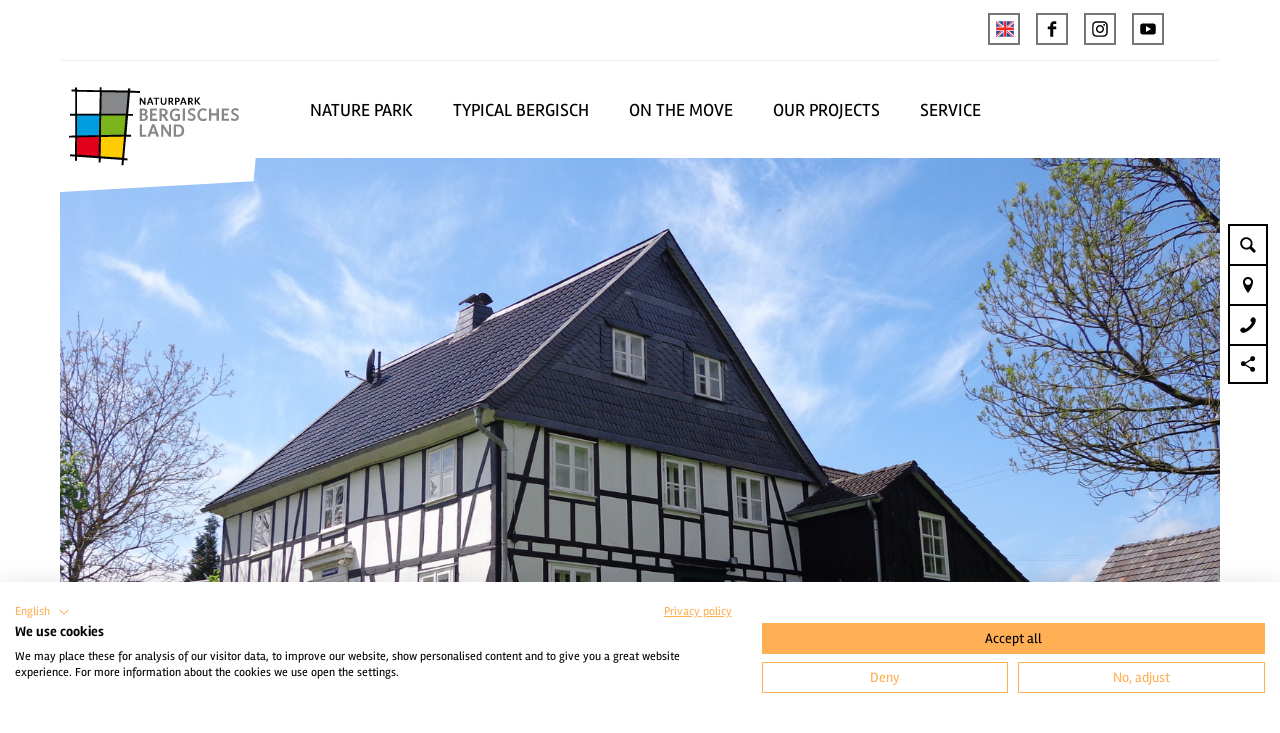

--- FILE ---
content_type: text/html; charset=utf-8
request_url: https://www.naturparkbergischesland.de/en/tour/denkmalweg-olpe
body_size: 26670
content:
<!DOCTYPE html><html class="no-js" lang="en"><head><meta charset="utf-8"><!-- This website is powered by TYPO3 - inspiring people to share! TYPO3 is a free open source Content Management Framework initially created by Kasper Skaarhoj and licensed under GNU/GPL. TYPO3 is copyright 1998-2025 of Kasper Skaarhoj. Extensions are copyright of their respective owners. Information and contribution at https://typo3.org/ --><title>Denkmalweg Olpe</title><meta property="og:title" content="Denkmalweg Olpe"/><meta property="og:description" content="Der Rundwanderweg führt durch Ortschaften, Wälder, Wiesen und an Bächen vorbei bei Kürten."/><meta property="og:image" content="https://dam.destination.one/428038/58e38901ebb854aa814b6f0b140fe0c4fe099079044620cd91b5dd158160afe7/schulthei-m-hle.jpg"/><meta name="generator" content="TYPO3 CMS"/><meta name="robots" content="follow,index"/><meta name="viewport" content="width=device-width, initial-scale=1"/><meta name="description" content="Der Rundwanderweg führt durch Ortschaften, Wälder, Wiesen und an Bächen vorbei bei Kürten."/><meta name="twitter:card" content="summary"/><meta name="bookmark-key" content="ndsdestinationdatatour_t_100258159"/><link rel="stylesheet" type="text/css" href="/typo3temp/assets/compressed/merged-9ad7ec757032b901b345f39558382073-min.css.gzip?1766394921" media="print"><style type="text/css"> /*<![CDATA[*/ <!-- /*Base_critical*/ :root{--btn-bg-color: #FFAF54;--btn-bg-color-active: #FFFFFF;--btn-text-color: #000000;--btn-text-color-active: #000000;--btn-border: #FFAF54 solid 1px;--btn-border-active: #FFAF54 solid 1px}.btn{font-size:14px;font-family:inherit;font-weight:400;line-height:1.5;display:inline-flex;text-align:center;white-space:nowrap;vertical-align:middle;align-items:center;-webkit-user-select:none;-moz-user-select:none;-ms-user-select:none;user-select:none;height:2rem;border:var(--btn-border);background-color:var(--btn-bg-color);color:var(--btn-text-color);text-decoration:none;font-weight:700;margin-right:.35rem;margin-bottom:.35rem;padding:0 .5rem}@media screen and (min-width: 414px){.btn{font-size:calc(14px + 4 * (100vw - 414px) / 866)}}@media screen and (min-width: 1280px){.btn{font-size:18px}}@media(min-width: 768px){.btn{margin-right:1rem;margin-bottom:1rem;padding:0 1rem;height:3rem}}.btn:last-child{margin-right:0}.btn--small{font-size:10px;font-family:inherit;font-weight:400;line-height:1.5;height:1.5rem;padding:0 .5rem}@media screen and (min-width: 414px){.btn--small{font-size:calc(10px + 4 * (100vw - 414px) / 866)}}@media screen and (min-width: 1280px){.btn--small{font-size:14px}}@media(min-width: 768px){.btn--small{height:2rem;padding:0 1rem}}.btn--filter{font-size:10px;font-family:inherit;font-weight:400;line-height:1.5;height:1.5rem;padding:0 .5rem}@media screen and (min-width: 414px){.btn--filter{font-size:calc(10px + 4 * (100vw - 414px) / 866)}}@media screen and (min-width: 1280px){.btn--filter{font-size:14px}}@media(min-width: 768px){.btn--filter{height:2rem;padding:0 1rem}}.btn--reset{background-color:transparent;outline:none;border:0;margin:0}.btn--round{background-color:transparent;outline:none;border:0;margin:0;margin:.5em;border:var(--btn-border);border-radius:50%;border-color:currentColor;color:currentColor;width:2rem;padding:0;justify-content:center;align-items:center}@media(min-width: 768px){.btn--round{width:3rem}}.btn--round:last-child{margin-right:.5em}.btn--grouped{margin-right:0;margin-bottom:1px}.btn--grouped:not(:last-child){margin-right:-1px}.btn--loading{cursor:wait !important}@media(min-width: 415px){.btn--switch-icon-text-responsive .btn__icon{display:none}}@media(max-width: 414px){.btn--switch-icon-text-responsive .btn__text{display:none}}.btn__icon{margin-right:.25em}.btn__icon:last-child{margin-right:0}.btn__icon .icon__svg{width:1rem;height:1rem}@media(min-width: 768px){.btn__icon .icon__svg{width:1rem;height:1rem}}.btn__icon~.btn__text{margin-left:.5em}.btn-container{width:100%}.btn-group{display:flex;flex-wrap:wrap;width:100%;align-items:center}.btn-group .btn{margin-bottom:1rem}.btn-group--align-left{justify-content:flex-start}.btn-group--align-center{justify-content:center}.btn-group--align-right{justify-content:flex-end}.btn--left{margin-right:auto}.btn--right{margin-left:auto}.btn--loading{position:relative}.btn--loading .btn__icon{display:none}.btn--loading:before{border-radius:50%;width:1.5em;height:1.5em;content:" ";position:relative;text-indent:-9999em;border-top:.2em solid rgba(0,0,0,.5);border-right:.2em solid rgba(0,0,0,.5);border-bottom:.2em solid rgba(0,0,0,.5);border-left:.2em solid #000;-webkit-animation:btn__spinner 1.1s infinite linear;animation:btn__spinner 1.1s infinite linear}.btn--loading .btn__text{padding-left:.5em}@-webkit-keyframes btn__spinner{0%{-webkit-transform:rotate(0deg);transform:rotate(0deg)}100%{-webkit-transform:rotate(360deg);transform:rotate(360deg)}}@keyframes btn__spinner{0%{-webkit-transform:rotate(0deg);transform:rotate(0deg)}100%{-webkit-transform:rotate(360deg);transform:rotate(360deg)}}.btn.accordion__head{padding:.33em;justify-content:flex-start;border:var(--btn-border);border-width:2px;border-color:#000}@media(min-width: 768px){.btn.accordion__head{padding:.33em}}.btn--round{border-width:2px}@media(min-width: 768px){.btn--round{height:2rem;width:2rem}}.no-touchevents .btn--round:not(:disabled):hover,.no-touchevents .btn--round:not(:disabled).hover,.no-touchevents .btn--round:not(:disabled).is-hover{border-width:2px !important}.no-touchevents .btn--round:not(:disabled):focus,.no-touchevents .btn--round:not(:disabled).focus,.no-touchevents .btn--round:not(:disabled).is-focus{border-width:2px !important}.btn--round:active,.btn--round.active,.btn--round.is-active{border-width:2px !important}:root{--color: #000000;--bg-color: #FFFFFF;--border-color: #000000;--link-color: #000000;--link-color-hover: #FFAF54;--color-media: #FFFFFF}.scheme--base{--color: #000000;--background-color: #FFFFFF;--border-color: transparent;--color-media: #FFFFFF}.scheme--conversion{--background-color: #E97D01;--border-color: transparent}.scheme--link{--background-color: #FFAF54;--border-color: transparent}.scheme--white{--background-color: #FFFFFF;--border-color: transparent}.scheme--lightgrey{--background-color: #f0f0f0;--border-color: transparent;--color-media: #000000}.scheme--darkgrey{--color: #FFFFFF;--background-color: #757677;--border-color: transparent}.scheme--blue{--background-color: #009ee0;--border-color: transparent}.scheme--green{--background-color: #7AB51D;--border-color: transparent}.scheme--red{--color: #FFFFFF;--background-color: #e2001a;--border-color: transparent}.scheme--yellow{--background-color: #ffcc00;--border-color: transparent}.scheme--transparent-color{--color: #FFFFFF;--background-color: rgba(0, 0, 0, 0.75);--border-color: transparent}[class^=scheme--],[class*=" scheme--"]{color:var(--color);background-color:var(--background-color);border-color:var(--border-color)}:root{-moz-tab-size:4;-o-tab-size:4;tab-size:4}*,*::before,*::after{box-sizing:inherit}html{font-size:16px;box-sizing:border-box;line-height:1.5}body{font-size:14px;margin:0;font-family:"Rambla",sans-serif,-apple-system,BlinkMacSystemFont,"Segoe UI",Roboto,"Helvetica Neue",Arial,sans-serif,"Apple Color Emoji","Segoe UI Emoji","Segoe UI Symbol";color:var(--color);position:relative;-webkit-font-smoothing:antialiased;-moz-osx-font-smoothing:grayscale;overflow-wrap:break-word}@media screen and (min-width: 414px){body{font-size:calc(14px + 4 * (100vw - 414px) / 866)}}@media screen and (min-width: 1280px){body{font-size:18px}}hr{height:0}b,strong{font-weight:bolder}code,kbd,samp,pre{font-family:SFMono-Regular,Menlo,Monaco,Consolas,"Liberation Mono","Courier New",monospace;font-size:1em}small{font-size:80%}sub,sup{font-size:75%;line-height:0;position:relative;vertical-align:baseline}sub{bottom:-0.25em}sup{top:-0.5em}summary{display:list-item}a,.text-link{color:var(--link-color)}figure{margin:0}blockquote{margin:0}:root{--page-spacing: 0}@media(min-width: 1025px){:root{--page-spacing: 3.75rem}}.pagebody,.destinationdata{margin:0 var(--page-spacing)}.pagebody,.pagebody--destinationdata{padding-top:48px}@media(min-width: 1025px){.pagebody,.pagebody--destinationdata{padding-top:99px}}.is-scrolled .pagebody,.is-scrolled .pagebody--destinationdata{padding-top:var(--pageheader-scrolled-height)}.destinationdata .header{margin-bottom:1rem !important;max-width:100%}.destinationdata .header h1{text-transform:uppercase}@media(min-width: 1025px){footer{margin:0 var(--page-spacing) var(--page-spacing) var(--page-spacing)}}footer .stage__container--single .stage__content{--stage-horizontal-padding: 2rem;grid-template-columns:[full-start] minmax(var(--stage-horizontal-padding), 1fr) [main-start] minmax(0, 88rem) [main-end] minmax(var(--stage-horizontal-padding), 1fr) [full-end]}footer .content-wrap{justify-content:left}button,input,optgroup,select,textarea{font-family:inherit;font-size:100%;line-height:1.15;margin:0}button,select{text-transform:none}button,[type=button],[type=reset],[type=submit]{appearance:auto;-webkit-appearance:button;-moz-appearance:button;border-radius:0}button::-moz-focus-inner,[type=button]::-moz-focus-inner,[type=reset]::-moz-focus-inner,[type=submit]::-moz-focus-inner{border-style:none;padding:0}button:-moz-focusring,[type=button]:-moz-focusring,[type=reset]:-moz-focusring,[type=submit]:-moz-focusring{outline:1px dotted ButtonText}fieldset{padding:0;border:0;margin:0;min-width:0;max-width:100%}legend{padding:0}progress{vertical-align:baseline}[type=number]::-webkit-inner-spin-button,[type=number]::-webkit-outer-spin-button{height:auto}[type=search]{appearance:auto;-webkit-appearance:textfield;-moz-appearance:textfield;outline-offset:-2px}[type=search]::-webkit-search-decoration{-webkit-appearance:none}::-webkit-file-upload-button{-webkit-appearance:button;font:inherit}select:-moz-focusring{color:transparent;text-shadow:0 0 0 #000}option{color:#000;background-color:#fff}.icon{display:inline-flex;flex-direction:row;flex-wrap:nowrap;justify-content:flex-start;align-content:center;align-items:center;line-height:1}.icon__svg{order:0;flex:0 1 auto;align-self:auto;fill:currentColor;height:1em;width:1em}.icon--small .icon__svg{width:.5em}@font-face{font-family:"Rambla";src:local("Rambla"),local("Rambla-Regular"),url("/typo3conf/ext/ndstemplate/Resources/Public/Fonts/rambla-v8-latin-regular.woff2") format("woff2"),url("/typo3conf/ext/ndstemplate/Resources/Public/Fonts/rambla-v8-latin-regular.woff") format("woff");font-weight:400;font-style:normal;font-display:swap}@font-face{font-family:"Rambla";src:local("Rambla Bold"),local("Rambla-Bold"),url("/typo3conf/ext/ndstemplate/Resources/Public/Fonts/rambla-v8-latin-700.woff2") format("woff2"),url("/typo3conf/ext/ndstemplate/Resources/Public/Fonts/rambla-v8-latin-700.woff") format("woff");font-weight:700;font-style:normal;font-display:swap}@font-face{font-family:"BryantWebCondensed";src:local("Bryant Web Condensed"),url("/typo3conf/ext/ndstemplate/Resources/Public/Fonts/BryantWebCondensedRegular.woff2") format("woff2"),url("/typo3conf/ext/ndstemplate/Resources/Public/Fonts/BryantWebCondensedRegular.woff") format("woff");font-weight:400;font-style:normal;font-display:swap}@font-face{font-family:"BryantWebCondensed";src:local("Bryant Web Condensed"),url("/typo3conf/ext/ndstemplate/Resources/Public/Fonts/BryantWebCondensedMedium.woff2") format("woff2"),url("/typo3conf/ext/ndstemplate/Resources/Public/Fonts/BryantWebCondensedMedium.woff") format("woff");font-weight:500;font-style:normal;font-display:swap}@font-face{font-family:"BryantWebCondensed";src:local("Bryant Web Condensed"),url("/typo3conf/ext/ndstemplate/Resources/Public/Fonts/BryantWebCondensedBold.woff2") format("woff2"),url("/typo3conf/ext/ndstemplate/Resources/Public/Fonts/BryantWebCondensedBold.woff") format("woff");font-weight:700;font-style:normal;font-display:swap}@font-face{font-family:"Caveat";src:local(""),url("/typo3conf/ext/ndstemplate/Resources/Public/Fonts/caveat-v14-latin-regular.woff2") format("woff2"),url("/typo3conf/ext/ndstemplate/Resources/Public/Fonts/caveat-v14-latin-regular.woff") format("woff");font-style:normal;font-weight:400;font-display:swap}h1,.typo-xxl{font-size:32px;font-family:inherit;font-weight:700;line-height:1.2;text-transform:none;margin-top:0;margin-bottom:0}@media screen and (min-width: 414px){h1,.typo-xxl{font-size:calc(32px + 32 * (100vw - 414px) / 866)}}@media screen and (min-width: 1280px){h1,.typo-xxl{font-size:64px}}h2,.typo-xl{font-size:28px;font-family:inherit;font-weight:700;line-height:1.2;text-transform:none;margin-top:0;margin-bottom:0}@media screen and (min-width: 414px){h2,.typo-xl{font-size:calc(28px + 22 * (100vw - 414px) / 866)}}@media screen and (min-width: 1280px){h2,.typo-xl{font-size:50px}}h3,.typo-l{font-size:24px;font-family:inherit;font-weight:700;line-height:1.2;text-transform:none;margin-top:0;margin-bottom:0;font-weight:700}@media screen and (min-width: 414px){h3,.typo-l{font-size:calc(24px + 12 * (100vw - 414px) / 866)}}@media screen and (min-width: 1280px){h3,.typo-l{font-size:36px}}h4,h5,h6,.typo-m{font-size:18px;font-family:inherit;font-weight:700;line-height:1.2;text-transform:none;margin-top:0;margin-bottom:0}@media screen and (min-width: 414px){h4,h5,h6,.typo-m{font-size:calc(18px + 4 * (100vw - 414px) / 866)}}@media screen and (min-width: 1280px){h4,h5,h6,.typo-m{font-size:22px}}p,.bodytext,.typo-s{font-size:14px;font-family:inherit;font-weight:400;line-height:1.5;margin-top:0;margin-bottom:1em}@media screen and (min-width: 414px){p,.bodytext,.typo-s{font-size:calc(14px + 4 * (100vw - 414px) / 866)}}@media screen and (min-width: 1280px){p,.bodytext,.typo-s{font-size:18px}}small,.small,.typo-xs{font-size:10px;font-family:inherit;font-weight:400;line-height:1.5;margin-top:0;margin-bottom:1em}@media screen and (min-width: 414px){small,.small,.typo-xs{font-size:calc(10px + 4 * (100vw - 414px) / 866)}}@media screen and (min-width: 1280px){small,.small,.typo-xs{font-size:14px}}blockquote,.quote,.typo-z{font-size:18px;font-family:"Caveat","Rambla",sans-serif,-apple-system,BlinkMacSystemFont,"Segoe UI",Roboto,"Helvetica Neue",Arial,sans-serif,"Apple Color Emoji","Segoe UI Emoji","Segoe UI Symbol";font-weight:400;line-height:1.5;margin-top:0;margin-bottom:1em}@media screen and (min-width: 414px){blockquote,.quote,.typo-z{font-size:calc(18px + 14 * (100vw - 414px) / 866)}}@media screen and (min-width: 1280px){blockquote,.quote,.typo-z{font-size:32px}}.noscroll{overflow-y:hidden !important}.noscroll.touchevents.retina body{position:fixed}[hidden],.hidden{display:none !important}.visually-hidden{position:absolute !important;clip:rect(1px, 1px, 1px, 1px);padding:0 !important;border:0 !important;height:1px !important;width:1px !important;overflow:hidden}.text-align-left{text-align:left !important}.text-align-center{text-align:center !important}.text-align-right{text-align:right !important}.content-wrap{display:flex;justify-content:inherit} /*Header_header_critical*/ .header{max-width:63rem;margin-bottom:1rem;text-align:left;margin-right:auto}@media(max-width: 767px){.header{word-wrap:break-word;overflow-wrap:break-word;-webkit-hyphens:auto;-ms-hyphens:auto;hyphens:auto}}.header.text-align-left{margin-left:0;margin-right:auto}.header.text-align-center{margin-left:auto;margin-right:auto}.header.text-align-right{margin-left:auto;margin-right:0}.content-wrap>.header{margin-bottom:3rem}.stage--bg-video:not(.stage--bg-media-scheme-color) .header,.stage--bg-image:not(.stage--bg-media-scheme-color) .header,.stage__col--bg-image .header{text-shadow:none}.stage__content-box .header{text-shadow:none}.header__link{text-decoration:none}.no-touchevents .header__link:not(:disabled):hover,.no-touchevents .header__link:not(:disabled).hover,.no-touchevents .header__link:not(:disabled).is-hover{text-decoration:underline}.no-touchevents .header__link:not(:disabled):focus,.no-touchevents .header__link:not(:disabled).focus,.no-touchevents .header__link:not(:disabled).is-focus{text-decoration:underline}.header__link:active,.header__link.active,.header__link.is-active{text-decoration:underline}[class^=scheme--] .header__link,[class*=" scheme--"] .header__link{color:currentColor}[class^=scheme--] .header__head,[class*=" scheme--"] .header__head,[class^=scheme--] .header__sub,[class*=" scheme--"] .header__sub{color:currentColor}.header__sub{margin-top:1rem} /*Stage_stage-content-box_critical*/ .stage__content-box{grid-column:main;padding-left:2rem;padding-right:2rem;background-color:rgba(0,0,0,.8);padding:2rem}@media screen and (min-width: 414px){.stage__content-box{padding-left:calc(2rem + 2 * (100vw - 414px) / 354);padding-right:calc(2rem + 2 * (100vw - 414px) / 354)}}@media screen and (min-width: 768px){.stage__content-box{padding-left:4rem;padding-right:4rem}}.stage__content-box>.content-wrap{grid-column:main}.stage__content-box>.content-full{grid-column:full} /*Stage_stage_critical*/ .stage{position:relative}.stage--border{border:20px solid #fff}.stage--transparent{background:transparent}.stage--bg-blur{background-color:#000}.stage__bg{position:absolute;top:0;bottom:0;left:0;right:0}.stage--bg-image .stage__bg{background-repeat:no-repeat;background-size:cover;background-position:center}.stage--bg-image-fixed .stage__bg{background-attachment:scroll}@media(min-width: 1024px){.no-touchevents .stage--bg-image-fixed .stage__bg{background-attachment:fixed}}.stage--align-bg-image-top .stage__bg{background-size:100%;background-position:top center}.stage--align-bg-image-bottom .stage__bg{background-size:100%;background-position:bottom center}.stage--transparent .stage__bg{background:transparent}.stage--bg-blur .stage__bg{-webkit-filter:blur(20px);filter:blur(20px);opacity:.5}.stage--bg-image-repeat .stage__bg{background-size:initial;background-repeat:repeat}.stage__bg-wrap{overflow:hidden}.stage--bg-video{overflow:hidden}.stage--bg-video .stage-video-background{position:absolute;top:50%;left:50%;-webkit-transform:translate(-50%, -50%);transform:translate(-50%, -50%);width:100%;height:100%;min-width:100%;background-size:cover;-o-object-fit:cover;object-fit:cover}.stage--bg-video.object-fit-polyfill .stage-video-background{top:100% !important;left:50% !important}.stage__parallax{background-repeat:no-repeat;background-size:cover;background-position:center;height:100%}.stage__container{width:100%;display:grid;grid-auto-rows:1fr}.stage__container--double{--stage-cols: 2}@media(min-width: 768px){.stage__container--double{grid-template-columns:repeat(2, 1fr)}}@media(min-width: 768px){.stage__container--triple{grid-template-columns:repeat(3, 1fr)}}.stage__container--full-screen{min-height:calc(100vh);min-height:calc(var(--vh, 1vh) * 100)}.stage__container--full-screen-top{align-items:start}.stage__container--full-screen-center{align-items:center}.stage__container--full-screen-bottom{align-items:end}.stage__col{position:relative;width:100%}.stage__col--bg-image{background-repeat:no-repeat;background-size:cover}.stage__col--bg-image-fixed{background-attachment:scroll}@media(min-width: 1024px){.no-touchevents .stage__col--bg-image-fixed{background-attachment:fixed}}.stage__content{--stage-horizontal-padding: 1rem;display:grid;grid-template-columns:[full-start] minmax(var(--stage-horizontal-padding), 1fr) [main-start] minmax(0, 84rem) [main-end] minmax(var(--stage-horizontal-padding), 1fr) [full-end]}.stage__content>.content-wrap{grid-column:main}.stage__content>.content-full{grid-column:full}.stage--bg-video:not(.stage--bg-media-scheme-color) .stage__content,.stage--bg-image:not(.stage--bg-media-scheme-color) .stage__content{color:var(--color-media)}@media(min-width: 768px){.stage__container--double .stage__content{--stage-horizontal-padding: 2rem}}.stage__content--double-left{grid-template-columns:minmax(1rem, 1fr) [main-start] minmax(0, calc(42rem - var(--stage-horizontal-padding))) [main-end];padding-right:var(--stage-horizontal-padding)}.stage__content--double-right{grid-template-columns:[main-start] minmax(0, calc(42rem - var(--stage-horizontal-padding))) [main-end] minmax(1rem, 1fr);padding-left:var(--stage-horizontal-padding)}.stage__container--triple{max-width:84rem;margin-left:auto;margin-right:auto}.stage__content--align-left{justify-content:flex-start}.stage__content--align-center{justify-content:center}.stage__content--align-right{justify-content:flex-end}.stage__content--pt-1{padding-top:2rem}@media screen and (min-width: 414px){.stage__content--pt-1{padding-top:calc(2rem + 2 * (100vw - 414px) / 354)}}@media screen and (min-width: 768px){.stage__content--pt-1{padding-top:4rem}}.stage__content--pb-1{padding-bottom:2rem}@media screen and (min-width: 414px){.stage__content--pb-1{padding-bottom:calc(2rem + 2 * (100vw - 414px) / 354)}}@media screen and (min-width: 768px){.stage__content--pb-1{padding-bottom:4rem}}.stage__content--pt-2{padding-top:4rem}@media screen and (min-width: 414px){.stage__content--pt-2{padding-top:calc(4rem + 4 * (100vw - 414px) / 354)}}@media screen and (min-width: 768px){.stage__content--pt-2{padding-top:8rem}}.stage__content--pb-2{padding-bottom:4rem}@media screen and (min-width: 414px){.stage__content--pb-2{padding-bottom:calc(4rem + 4 * (100vw - 414px) / 354)}}@media screen and (min-width: 768px){.stage__content--pb-2{padding-bottom:8rem}}.stage__content--pt-3{padding-top:6rem}@media screen and (min-width: 414px){.stage__content--pt-3{padding-top:calc(6rem + 6 * (100vw - 414px) / 354)}}@media screen and (min-width: 768px){.stage__content--pt-3{padding-top:12rem}}.stage__content--pb-3{padding-bottom:6rem}@media screen and (min-width: 414px){.stage__content--pb-3{padding-bottom:calc(6rem + 6 * (100vw - 414px) / 354)}}@media screen and (min-width: 768px){.stage__content--pb-3{padding-bottom:12rem}}.stage__content--pt-4{padding-top:8rem}@media screen and (min-width: 414px){.stage__content--pt-4{padding-top:calc(8rem + 8 * (100vw - 414px) / 354)}}@media screen and (min-width: 768px){.stage__content--pt-4{padding-top:16rem}}.stage__content--pb-4{padding-bottom:8rem}@media screen and (min-width: 414px){.stage__content--pb-4{padding-bottom:calc(8rem + 8 * (100vw - 414px) / 354)}}@media screen and (min-width: 768px){.stage__content--pb-4{padding-bottom:16rem}}.stage__content--pt-5{padding-top:10rem}@media screen and (min-width: 414px){.stage__content--pt-5{padding-top:calc(10rem + 10 * (100vw - 414px) / 354)}}@media screen and (min-width: 768px){.stage__content--pt-5{padding-top:20rem}}.stage__content--pb-5{padding-bottom:10rem}@media screen and (min-width: 414px){.stage__content--pb-5{padding-bottom:calc(10rem + 10 * (100vw - 414px) / 354)}}@media screen and (min-width: 768px){.stage__content--pb-5{padding-bottom:20rem}}.stage__content--pt-10{padding-top:20rem}@media screen and (min-width: 414px){.stage__content--pt-10{padding-top:calc(20rem + 20 * (100vw - 414px) / 354)}}@media screen and (min-width: 768px){.stage__content--pt-10{padding-top:40rem}}.stage__content--pb-10{padding-bottom:20rem}@media screen and (min-width: 414px){.stage__content--pb-10{padding-bottom:calc(20rem + 20 * (100vw - 414px) / 354)}}@media screen and (min-width: 768px){.stage__content--pb-10{padding-bottom:40rem}}.stage--col-borders .stage__col{border:#000 1px solid;border-left:0;border-right:0}.stage--col-borders .stage__col:not(:last-child){border-right:#000 1px solid} /*Breadcrumb_breadcrumb_critical*/ .breadcrumb{display:none;font-size:10px;font-family:inherit;font-weight:400;line-height:1.5}@media screen and (min-width: 414px){.breadcrumb{font-size:calc(10px + 4 * (100vw - 414px) / 866)}}@media screen and (min-width: 1280px){.breadcrumb{font-size:14px}}@media(min-width: 415px){.breadcrumb{display:block;padding-top:2.5rem;padding-bottom:2.5rem}}.breadcrumb__links{display:inline-flex;align-self:flex-start;justify-content:center;flex-wrap:wrap;padding:0;margin:0;list-style:none}.breadcrumb__item{flex:0 1 auto;position:relative;padding-right:.5em}.breadcrumb__icon{font-size:.75em;padding-left:.5em} /*Article_article_critical*/ :root{--article-max-width: 84rem}.article-wrap{grid-column:main;width:100%;max-width:var(--article-max-width);margin-left:auto;margin-right:auto;justify-content:inherit}.article{width:100%;margin-bottom:1rem}.article:before,.article:after{content:" ";display:table}.article:after{clear:both}.article:last-child{margin-bottom:0}.article ul{list-style-position:inside;padding:0}.article__media{margin:0 0 1em;height:auto;max-width:620px}.article__media img{max-width:100%;height:auto}@media(min-width: 768px){.article__media--left{float:left;margin-right:1em}}@media(min-width: 768px){.article__media--right{float:right;margin-left:1em}}@media(min-width: 768px){.stage__container--double .article__media{float:none;margin-left:0;margin-right:0}}.article__figure{margin-bottom:1em}.article__figure-video{min-height:300px}.article__figure--audio audio{width:620px;max-width:100%}.article--singlemedia .article__media{float:none;margin-left:auto;margin-right:auto}.article--singlemedia .article__media audio{margin:1rem}.article__text--two-columns{-webkit-columns:320px 2;-moz-columns:320px 2;columns:320px 2;-webkit-column-gap:3rem;-moz-column-gap:3rem;column-gap:3rem}.article__text--two-columns .article__header{-webkit-column-span:all;-moz-column-span:all;column-span:all}.destinationdata .article-wrap{margin-left:0}.article-wrap.destinationdata-description h2,.article-wrap.destinationdata-description h3,.article-wrap.destinationdata-description h4,.article-wrap.destinationdata-description strong{font-size:18px;font-family:inherit;font-weight:700;line-height:1.2;text-transform:none;margin-top:0;margin-bottom:0}@media screen and (min-width: 414px){.article-wrap.destinationdata-description h2,.article-wrap.destinationdata-description h3,.article-wrap.destinationdata-description h4,.article-wrap.destinationdata-description strong{font-size:calc(18px + 4 * (100vw - 414px) / 866)}}@media screen and (min-width: 1280px){.article-wrap.destinationdata-description h2,.article-wrap.destinationdata-description h3,.article-wrap.destinationdata-description h4,.article-wrap.destinationdata-description strong{font-size:22px}}.article__figure{position:relative} /*Venobox_venobox_critical*/ .venobox--media{position:relative;display:block}.venobox__media-icon{position:absolute;top:50%;left:50%;-webkit-transform:translate(-50%, -50%);transform:translate(-50%, -50%);font-size:4rem} /*Simpleslider_simpleslider_critical*/ .simpleslider__list{overflow:hidden}.simpleslider__track{display:flex;position:relative;min-height:auto;white-space:nowrap;will-change:transform}.simpleslider__track.is-animatable{transition:-webkit-transform 200ms ease-in-out;transition:transform 200ms ease-in-out;transition:transform 200ms ease-in-out, -webkit-transform 200ms ease-in-out}.simpleslider__item{flex:0 0 auto;display:inline-block;float:none;width:100%;white-space:normal} /*MediaGallery_mediaGallery_critical*/ .media-gallery{max-width:100%;width:100%}@media(min-width: 1024px){.media-gallery .simpleslider__list{position:relative}}.media-gallery .simpleslider__item{width:100%}@media(min-width: 768px){.media-gallery .simpleslider__item{padding:0 .5rem}}@media(min-width: 768px){.media-gallery .simpleslider__item{width:calc(100% / 3)}}.media-gallery .simpleslider__item img,.media-gallery .simpleslider__item video,.media-gallery .simpleslider__item picture{width:100%;height:auto;-o-object-fit:cover;object-fit:cover}@media(min-width: 768px){.media-gallery--centered .simpleslider__track{justify-content:center}}.media-gallery--single-slide .simpleslider__item{width:100%}.media-gallery__link{position:relative;display:block} /*MediaItem_mediaItem_critical*/ .media-item{position:relative}.media-item__link{display:block;position:relative}.media-item__link:before{content:" ";position:absolute;left:0;top:0;bottom:0;right:0;transition:all .5s ease;background-color:rgba(0,0,0,0)}.media-item__link:hover:before{background-color:rgba(0,0,0,.6)} /*Tourmap_tourmap_critical*/ .map--tour{min-height:300px;background-repeat:no-repeat;background-size:cover}@media(min-width: 415px){.map--tour{min-height:570px}} /*Checklist_checklist_critical*/ .checklist{display:flex;flex-direction:row;flex-wrap:wrap;padding:0;margin:0;margin-bottom:1rem}.checklist--horizontal{flex-wrap:initial;flex-direction:initial;margin:1rem auto;justify-content:center;max-width:55rem}.checklist__item{flex:1 0 100%;list-style:none;margin-bottom:1rem}.checklist--horizontal .checklist__item{flex:initial;width:100%;margin:0 2.5rem .75rem 2.5rem}.checklist__item:last-child{margin-right:0}.checklist__item p{display:inline-block;margin-bottom:0;font-size:inherit}.checklist__line{display:flex;flex-direction:row;align-items:flex-start}.checklist__line-item{flex:0 1 auto}.checklist__line-text{flex-basis:100%} /*Accordion_accordion_critical*/ .accordion{max-width:84rem;margin-left:auto;margin-right:auto;text-align:left;width:100%;border-top:#000 1px solid;margin-top:1.5rem;margin-bottom:1.5rem}.accordion__head{background-color:transparent;outline:none;border:0;margin:0;color:var(--link-color);cursor:pointer;text-align:left}.accordion{margin-left:0} /*Tile_tile_critical*/ .tile{display:inline-block;float:left;position:relative}.tilewall__content--right .tile{float:right}.tile--clear{clear:both}.tile__link{position:absolute;top:0;bottom:0;left:0;right:0}.tile--one-quarter{width:50%}.tile--one-quarter.tile--single-height{position:relative}.tile--one-quarter.tile--single-height:before{display:block;content:"";width:100%;padding-top:100%}.tile--one-quarter.tile--double-height{position:relative}.tile--one-quarter.tile--double-height:before{display:block;content:"";width:100%;padding-top:200%}.tile--one-quarter.tile--triple-height{position:relative}.tile--one-quarter.tile--triple-height:before{display:block;content:"";width:100%;padding-top:300%}.tile--one-quarter.tile--quadruple-height{position:relative}.tile--one-quarter.tile--quadruple-height:before{display:block;content:"";width:100%;padding-top:400%}@media(min-width: 415px){.tile--one-quarter{width:25%}}.tile--two-quarter{width:100%}.tile--two-quarter.tile--single-height{position:relative}.tile--two-quarter.tile--single-height:before{display:block;content:"";width:100%;padding-top:50%}.tile--two-quarter.tile--double-height{position:relative}.tile--two-quarter.tile--double-height:before{display:block;content:"";width:100%;padding-top:100%}.tile--two-quarter.tile--triple-height{position:relative}.tile--two-quarter.tile--triple-height:before{display:block;content:"";width:100%;padding-top:150%}.tile--two-quarter.tile--quadruple-height{position:relative}.tile--two-quarter.tile--quadruple-height:before{display:block;content:"";width:100%;padding-top:200%}@media(min-width: 415px){.tile--two-quarter{width:50%}}.tile--three-quarter{width:100%}.tile--three-quarter.tile--single-height{position:relative}.tile--three-quarter.tile--single-height:before{display:block;content:"";width:100%;padding-top:33.3333333333%}.tile--three-quarter.tile--double-height{position:relative}.tile--three-quarter.tile--double-height:before{display:block;content:"";width:100%;padding-top:66.6666666667%}.tile--three-quarter.tile--triple-height{position:relative}.tile--three-quarter.tile--triple-height:before{display:block;content:"";width:100%;padding-top:100%}.tile--three-quarter.tile--quadruple-height{position:relative}.tile--three-quarter.tile--quadruple-height:before{display:block;content:"";width:100%;padding-top:133.3333333333%}@media(min-width: 415px){.tile--three-quarter{width:75%}}.tile--four-quarter{width:100%}.tile--four-quarter.tile--single-height{position:relative}.tile--four-quarter.tile--single-height:before{display:block;content:"";width:100%;padding-top:25%}.tile--four-quarter.tile--double-height{position:relative}.tile--four-quarter.tile--double-height:before{display:block;content:"";width:100%;padding-top:50%}.tile--four-quarter.tile--triple-height{position:relative}.tile--four-quarter.tile--triple-height:before{display:block;content:"";width:100%;padding-top:75%}.tile--four-quarter.tile--quadruple-height{position:relative}.tile--four-quarter.tile--quadruple-height:before{display:block;content:"";width:100%;padding-top:100%}.tile--one-third{width:100%}.tile--one-third.tile--single-height{position:relative}.tile--one-third.tile--single-height:before{display:block;content:"";width:100%;padding-top:75%}.tile--one-third.tile--double-height{position:relative}.tile--one-third.tile--double-height:before{display:block;content:"";width:100%;padding-top:150%}.tile--one-third.tile--triple-height{position:relative}.tile--one-third.tile--triple-height:before{display:block;content:"";width:100%;padding-top:225%}.tile--one-third.tile--quadruple-height{position:relative}.tile--one-third.tile--quadruple-height:before{display:block;content:"";width:100%;padding-top:300%}@media(min-width: 415px){.tile--one-third{width:33.3333333333%}}.tile--two-third{width:100%}.tile--two-third.tile--single-height{position:relative}.tile--two-third.tile--single-height:before{display:block;content:"";width:100%;padding-top:37.5%}.tile--two-third.tile--double-height{position:relative}.tile--two-third.tile--double-height:before{display:block;content:"";width:100%;padding-top:75%}.tile--two-third.tile--triple-height{position:relative}.tile--two-third.tile--triple-height:before{display:block;content:"";width:100%;padding-top:112.5%}.tile--two-third.tile--quadruple-height{position:relative}.tile--two-third.tile--quadruple-height:before{display:block;content:"";width:100%;padding-top:150%}@media(min-width: 415px){.tile--two-third{width:66.6666666667%}}.tile--three-third{width:100%}.tile--three-third.tile--single-height{position:relative}.tile--three-third.tile--single-height:before{display:block;content:"";width:100%;padding-top:25%}.tile--three-third.tile--double-height{position:relative}.tile--three-third.tile--double-height:before{display:block;content:"";width:100%;padding-top:50%}.tile--three-third.tile--triple-height{position:relative}.tile--three-third.tile--triple-height:before{display:block;content:"";width:100%;padding-top:75%}.tile--three-third.tile--quadruple-height{position:relative}.tile--three-third.tile--quadruple-height:before{display:block;content:"";width:100%;padding-top:100%}.simpleslider__item>.tile{width:100%}.tile__wrap{position:absolute;top:0;left:0;right:0;bottom:0;overflow:hidden;background-size:cover}.tilewall--spacing .tile__wrap{position:absolute;top:.5rem;left:.5rem;right:.5rem;bottom:.5rem}@media(max-width: 767px){.tilewall--spacing .tile__wrap{position:absolute;top:.25rem;left:.25rem;right:.25rem;bottom:.25rem}}.tile--one-quarter.tile--single-height:before{padding-top:75%} /*Icontext_icontext_critical*/ .icontext{display:flex}.icontext--center{justify-content:center}.icontext__icon{margin-right:.5em}.icontext--valign-top .icontext__icon{margin-top:.25em}.icontext__groups{width:100%;margin:0 -0.5em;display:flex;flex-wrap:wrap}.icontext__group{display:flex;padding:0 .5em}.icontext--spaceless{margin:0;padding:0}.icontext--valign-top{align-items:flex-start} /*Arrival_arrival_critical*/ .arrival{width:100%}.arrival-form{display:flex;flex-wrap:wrap;width:100%}.arrival-form__fieldset{flex:1 1 100%;display:flex;flex-wrap:wrap;align-items:center;justify-content:center;margin-bottom:1rem}@media(min-width: 769px){.arrival-form__fieldset{flex:1 1 50%;flex-wrap:nowrap}}.arrival-form__fieldset-label{flex:1 0 100%;margin-bottom:1em;text-align:center}@media(min-width: 769px){.arrival-form__fieldset-label{margin-bottom:0;margin-right:1em;flex:0 1 auto;text-align:right}}.arrival-form__transport-mode-radio{position:absolute !important;clip:rect(1px, 1px, 1px, 1px);padding:0 !important;border:0 !important;height:1px !important;width:1px !important;overflow:hidden}.arrival-form__transport-mode-icon{cursor:pointer;width:4.5rem;height:4.5rem;border:2px solid #000;border-radius:50%;justify-content:center;margin:.25rem;color:#000;background-color:#fff}.arrival-form__transport-mode-icon .icon__svg{width:1.75em;height:1.75em}.arrival-form__transport-mode-radio:checked~.arrival-form__transport-mode-icon{background-color:#000;color:#fff}.arrival-form__origin{border:1px solid #000}.arrival-form__submit{margin-bottom:0} /*Form_inline-form_critical*/ .inline-form{display:flex;justify-content:center;align-items:center}.inline-form--left{justify-content:flex-start}.inline-form--right{justify-content:flex-end}.inline-form__input-wrap{position:relative;flex:1 0 auto;max-width:20rem}.inline-form__input{width:100%;height:2rem;padding:.5em;border:1px solid #000}@media(min-width: 768px){.inline-form__input{height:3rem}}.inline-form__input-label{position:absolute;-webkit-transform:translateY(-100%);transform:translateY(-100%);font-size:10px;font-family:inherit;font-weight:400;line-height:1.5}@media screen and (min-width: 414px){.inline-form__input-label{font-size:calc(10px + 4 * (100vw - 414px) / 866)}}@media screen and (min-width: 1280px){.inline-form__input-label{font-size:14px}}.inline-form__submit{margin-bottom:0}.inline-form--newsletter.inline-form{margin-bottom:1rem}.inline-form--newsletter.inline-form .inline-form__input-label{font-size:14px;font-family:inherit;font-weight:400;line-height:1.5;margin-top:0;margin-bottom:1em}@media screen and (min-width: 414px){.inline-form--newsletter.inline-form .inline-form__input-label{font-size:calc(14px + 4 * (100vw - 414px) / 866)}}@media screen and (min-width: 1280px){.inline-form--newsletter.inline-form .inline-form__input-label{font-size:18px}}.inline-form--newsletter.inline-form .inline-form__input-wrap{max-width:30rem;margin-right:1rem}.inline-form--newsletter.inline-form .inline-form__input{padding:.5em;border:#a0a0a0 2px solid;min-width:25rem}@media(max-width: 414px){.inline-form--newsletter.inline-form .inline-form__input{min-width:100%}}input[type=checkbox]:checked~.form__input-placebo .form__input-placebo-icon,input[type=radio]:checked~.form__input-placebo .form__input-placebo-icon{color:#000} /*Pageheader_pageheader_critical*/ .pageheader{z-index:90;position:absolute;top:0;right:0;left:0;padding:.5em 1em;color:#000;background:#fff}.pageheader__content{max-width:84rem;margin-left:auto;margin-right:auto;display:flex;flex-direction:row;flex-wrap:nowrap;justify-content:space-between;align-content:stretch;align-items:center}.pageheader__section{flex:0 0 auto}.pageheader__link{display:block;color:#000}.no-touchevents .pageheader__link:not(:disabled):hover,.no-touchevents .pageheader__link:not(:disabled).hover,.no-touchevents .pageheader__link:not(:disabled).is-hover{color:#000}.no-touchevents .pageheader__link:not(:disabled):focus,.no-touchevents .pageheader__link:not(:disabled).focus,.no-touchevents .pageheader__link:not(:disabled).is-focus{color:#000}.pageheader__link:active,.pageheader__link.active,.pageheader__link.is-active{color:#000}.no-touchevents .is-scrolled .pageheader__link:not(:disabled):hover,.no-touchevents .is-scrolled .pageheader__link:not(:disabled).hover,.no-touchevents .is-scrolled .pageheader__link:not(:disabled).is-hover,.no-touchevents .pageheader--alternative .pageheader__link:not(:disabled):hover,.no-touchevents .pageheader--alternative .pageheader__link:not(:disabled).hover,.no-touchevents .pageheader--alternative .pageheader__link:not(:disabled).is-hover{color:#000}.no-touchevents .is-scrolled .pageheader__link:not(:disabled):focus,.no-touchevents .is-scrolled .pageheader__link:not(:disabled).focus,.no-touchevents .is-scrolled .pageheader__link:not(:disabled).is-focus,.no-touchevents .pageheader--alternative .pageheader__link:not(:disabled):focus,.no-touchevents .pageheader--alternative .pageheader__link:not(:disabled).focus,.no-touchevents .pageheader--alternative .pageheader__link:not(:disabled).is-focus{color:#000}.is-scrolled .pageheader__link:active,.is-scrolled .pageheader__link.active,.is-scrolled .pageheader__link.is-active,.pageheader--alternative .pageheader__link:active,.pageheader--alternative .pageheader__link.active,.pageheader--alternative .pageheader__link.is-active{color:#000}.pageheader__logo-link{display:flex}.pageheader__logo{height:4rem;position:relative;fill:currentColor}@media screen and (min-width: 414px){.pageheader__logo{height:calc(4rem + 6 * (100vw - 414px) / 354)}}@media screen and (min-width: 768px){.pageheader__logo{height:10rem}}.pageheader__btn{margin:0}.pageheader__btn.pageheader__btn--conversion{color:#e97d01}.no-touchevents .pageheader__btn.pageheader__btn--conversion:not(:disabled):hover,.no-touchevents .pageheader__btn.pageheader__btn--conversion:not(:disabled).hover,.no-touchevents .pageheader__btn.pageheader__btn--conversion:not(:disabled).is-hover{color:#e97d01;border-color:#e97d01}.no-touchevents .pageheader__btn.pageheader__btn--conversion:not(:disabled):focus,.no-touchevents .pageheader__btn.pageheader__btn--conversion:not(:disabled).focus,.no-touchevents .pageheader__btn.pageheader__btn--conversion:not(:disabled).is-focus{color:#e97d01;border-color:#e97d01}.pageheader__btn.pageheader__btn--conversion:active,.pageheader__btn.pageheader__btn--conversion.active,.pageheader__btn.pageheader__btn--conversion.is-active{color:#e97d01;border-color:#e97d01}.pageheader__btn .btn__text{display:none}@media(min-width: 768px){.pageheader__btn .btn__text{display:inline}}@media(max-width: 767px){.pageheader__btn .btn__icon{margin-right:0}}.pageheader__flyouts{display:none}:root{--pageheader-height: 48px;--pageheader-scrolled-height: 64px}@media(min-width: 1025px){:root{--pageheader-height: 158px;--pageheader-scrolled-height: 82px}}.pageheader{padding:var(--page-spacing) 0 0 0;margin:0 var(--page-spacing);z-index:101}@media(max-width: 1024px){.pageheader{margin:0;padding:0}}.pageheader__content{border-top:1px solid #f0f0f0;position:relative;justify-content:flex-start;max-width:100%;margin-bottom:-1px}.pageheader__section{flex:0 1 auto}.pageheader__section .menu.overlay{position:static;padding:0}.pageheader__section.navigation{margin-left:194px}.is-scrolled .pageheader__section.navigation{margin-left:0}.pageheader__section.social-media{position:absolute;right:.5rem;top:-48px}@media(min-width: 1280px){.pageheader__section.social-media{right:3rem}}@media(max-width: 1024px){.pageheader__section.social-media{top:8px;right:0}}@media(min-width: 1025px){.is-scrolled .pageheader__section.social-media{display:none}}.pageheader__section.social-media .btn{width:2rem;height:2rem;border:2px solid #757677;margin:0 .5rem;padding:0 .4rem;background-color:#fff;color:#000;float:left}.no-touchevents .pageheader__section.social-media .btn:not(:disabled):hover,.no-touchevents .pageheader__section.social-media .btn:not(:disabled).hover,.no-touchevents .pageheader__section.social-media .btn:not(:disabled).is-hover{border:2px solid #ffaf54}.no-touchevents .pageheader__section.social-media .btn:not(:disabled):focus,.no-touchevents .pageheader__section.social-media .btn:not(:disabled).focus,.no-touchevents .pageheader__section.social-media .btn:not(:disabled).is-focus{border:2px solid #ffaf54}.pageheader__section.social-media .btn:active,.pageheader__section.social-media .btn.active,.pageheader__section.social-media .btn.is-active{border:2px solid #ffaf54}@media(max-width: 380px){.pageheader__section.social-media .btn{margin:0 .25rem}}.pageheader__section.social-media .btn.pagegeader__btn--menu{border:2px solid #e97d01;background-color:#e97d01;color:#000}.is-scrolled .pageheader__section.social-media .btn{color:#000;background-color:#fff}.pageheader__section.social-media .btn.btn-mobile{display:none}@media(max-width: 1024px){.pageheader__section.social-media .btn.btn-mobile{display:inline-flex}}.pageheader__section.booking{position:absolute;right:2.5rem;flex-grow:1;justify-content:flex-end;display:flex}@media(max-width: 1024px){.pageheader__section.booking{display:none}}.pageheader__section.booking .pageheader__btn{margin-right:1rem}.pageheader__section--logo{flex:0 0 auto}.pageheader__logo{margin:0}@media(max-width: 1024px){.pageheader__logo{height:3rem;height:6rem}}.pageheader__logo-link-absolute{position:absolute;top:-14px;left:-30px;z-index:999}@media(max-width: 1024px){.pageheader__logo-link-absolute{left:-8px;z-index:auto}}.pageheader__logo-transparent{height:4rem;position:relative;fill:currentColor;display:none}@media screen and (min-width: 414px){.pageheader__logo-transparent{height:calc(4rem + 0 * (100vw - 414px) / 354)}}@media screen and (min-width: 768px){.pageheader__logo-transparent{height:4rem}}.is-scrolled .pageheader{height:var(--pageheader-scrolled-height);padding:0}.is-scrolled .pageheader__content{border-top:none}.is-scrolled .pageheader__logo{margin:0;display:none}.is-scrolled .pageheader__logo-transparent{display:block}.is-scrolled .pageheader__logo-link{position:static}@media(max-width: 1024px){#dropMenu{display:none}}.pagegeader__btn--menu{display:none}@media(max-width: 1024px){.pagegeader__btn--menu{display:inline-flex}}@media(max-width: 1024px){.pageheader__content{min-height:48px}}.pageheader__btn .btn__text{display:none}@media(max-width: 1024px){.pageheader__btn .btn__text{display:none}}.sidebar{position:fixed;right:.25rem;top:14rem;max-width:3rem}@media(max-width: 1024px){.sidebar{display:none}}.sidebar .btn{height:2.5rem;width:2.5rem;margin:0;padding:0 .65rem;background:#fff;border:0;border-top:2px solid #000;border-left:2px solid #000;border-right:2px solid #000}.no-touchevents .sidebar .btn:not(:disabled):hover,.no-touchevents .sidebar .btn:not(:disabled).hover,.no-touchevents .sidebar .btn:not(:disabled).is-hover{background-color:#e97d01 !important}.sidebar .btn:active,.sidebar .btn.active,.sidebar .btn.is-active{background-color:#e97d01 !important}.sidebar .btn:last-child{border-bottom:2px solid #000}@media(max-width: 414px){.pageheader__socials__twitter{display:none}}.pageheader__telephone{font-size:10px;font-family:inherit;font-weight:400;line-height:1.5;margin-top:0;margin-bottom:1em;float:left;color:#fff;text-decoration:none;display:flex;align-items:center;justify-content:center;margin-right:1rem;height:2rem;margin-bottom:0}@media screen and (min-width: 414px){.pageheader__telephone{font-size:calc(10px + 4 * (100vw - 414px) / 866)}}@media screen and (min-width: 1280px){.pageheader__telephone{font-size:14px}}@media(max-width: 570px){.pageheader__telephone{display:none}}.social-media .language{display:inline-flex;flex-direction:column;float:left;margin:0}.social-media .language li{list-style-type:none}.social-media .language .language__item{display:none}.social-media .language .language__item.active{display:block}.social-media .language .language__item.active .btn{border-top:2px solid #757677}.social-media .language .language__item .btn{border-top:0}.social-media .language .language__item .btn:focus{box-shadow:none}.social-media .language.active .language__item{display:block}@media(max-width: 1024px){.pageheader__socials{display:none}} /*Tilewall_tilewall_critical*/ .tilewall{position:relative;width:100%}.tilewall.tilewall--spacing{overflow:hidden;margin-bottom:.25rem}@media(min-width: 768px){.tilewall.tilewall--spacing{margin-bottom:.5rem}}.tilewall .tile--two-third.tile--single-height+.tile--one-third.tile--single-height+.tile--single-height,.tilewall .tile--one-third.tile--single-height+.tile--two-third.tile--single-height+.tile--single-height{clear:both}.tilewall__content:before,.tilewall__content:after{content:" ";display:table}.tilewall__content:after{clear:both}.tilewall--spacing .tilewall__content{margin:-0.25rem}@media(min-width: 768px){.tilewall--spacing .tilewall__content{margin:-0.5rem}}.tilewall__group{clear:both}.tilewall--layout-t5 .tilewall__content--reverse .tile:first-child,.tilewall--layout-q5 .tilewall__content--reverse .tile:first-child,.tilewall--layout-q7 .tilewall__content--reverse .tile:first-child,.tilewall--layout-q8 .tilewall__content--reverse .tile:first-child,.tilewall--layout-q9 .tilewall__content--reverse .tile:first-child,.tilewall--layout-q12 .tilewall__content--reverse .tile:first-child,.tilewall--layout-q16 .tilewall__content--reverse .tile:first-child{float:right} /*Popover_popover_critical*/ @media(max-width: 767px){.popover__content{visibility:hidden}}.popover{position:initial;inset:initial;display:initial;padding:initial;border:none} /*Quicksearch_quicksearch_critical*/ .qs-form{box-shadow:0 0 10px 0 rgba(0,0,0,.5);padding:1rem}.qs-form__wrap{display:flex;flex-wrap:wrap;align-items:stretch;justify-content:center;border:none}@media(min-width: 768px){.qs-form__wrap{flex-wrap:nowrap}}.qs-form__section{padding:1rem}@media(min-width: 768px){.flatpickr-wrapper~.qs-form__section,.qs-form__section~.qs-form__section{border-left:1px solid #000;margin-left:1rem;padding-left:2rem}}.qs-form__field{display:flex;flex-wrap:wrap;flex-direction:column;justify-content:center}.qs-form__field--submit{padding:1rem;flex:1 1 100%}@media(min-width: 768px){.qs-form__field--submit{flex:1 1 auto}}.qs-form__field--date-separator{align-self:flex-start}.qs-form__label{margin-bottom:0;order:1}.qs-form__select{border-radius:0;border:0;outline:0;-webkit-appearance:none;-moz-appearance:none;appearance:none;background:transparent;color:currentColor;line-height:1.5;z-index:1}.qs-form__field--custom-select{position:relative}.qs-form__field--custom-select .qs-form__select{border-bottom:1px solid #000;padding-right:1.5em}.qs-form__field--custom-select:after{content:"";position:absolute;right:0;width:0;height:0;border-style:solid;border-width:7px 6.5px 0 6.5px;border-color:#000 transparent transparent transparent;-webkit-transform:translateX(-100%);transform:translateX(-100%)}.qs-form .flatpickr-wrapper{flex:1 1 100%}@media(min-width: 768px){.qs-form .flatpickr-wrapper{flex:1 1 auto}}.qs-form__dates{display:flex;justify-content:center}.qs-form__date-separator{margin:0 1rem}.qs-form__submit{margin-bottom:0;justify-content:center}.qs-form__children-ages{border:none;border-top:0;padding:1rem}.qs-form__children-ages-wrap{display:flex;flex-wrap:wrap}.qs-form__child-age-field{flex:1 1 50%}@media(min-width: 768px){.qs-form__child-age-field{flex:1 1 25%}}.qs-form{box-shadow:none;background-color:#f0f0f0;width:100%;max-width:63rem;margin:0 auto 1rem}.qs-form.qs-form--tosc5{max-width:50rem}@media(max-width: 414px){.qs-form{padding:1rem 0 0}}@media(min-width: 768px){.qs-form__field--submit{border-left:1px solid #000;margin-left:1rem;padding-left:2rem}}@media(max-width: 414px){.qs-form__field--submit{padding:1rem 0 0}}.qs-form__field--custom-select:after{display:none}.qs-form__field--custom-select .qs-form__select{background-image:url("data:image/svg+xml,%3C%3Fxml version='1.0' encoding='utf-8'%3F%3E%3C!-- Generator: Adobe Illustrator 23.0.6, SVG Export Plug-In . SVG Version: 6.00 Build 0) --%3E%3Csvg version='1.1' id='Ebene_1' xmlns='http://www.w3.org/2000/svg' xmlns:xlink='http://www.w3.org/1999/xlink' x='0px' y='0px' viewBox='0 0 96 96' style='enable-background:new 0 0 96 96;' xml:space='preserve'%3E%3Cpath d='M1,27.2l5.4-5.4L48,63.3l41.6-41.5l5.4,5.4l-47,47L1,27.2z'/%3E%3C/svg%3E%0A");background-position:right center;background-repeat:no-repeat;background-size:1.5rem;width:100%}@media(max-width: 414px){.qs-form__field{width:100%}} /*Inlinelist_inlinelist_critical*/ .inlinelist{display:inline-flex;align-self:flex-start;justify-content:center;flex-wrap:wrap;padding:0;margin:0}.inlinelist__item{flex:0 1 auto;list-style:none;padding:0;margin:0 0 .5rem}.inlinelist__item:first-child{padding-left:0}.inlinelist__link{color:currentColor;text-decoration:none;display:inline-flex;flex-wrap:nowrap;justify-content:center;align-content:space-between;align-items:center;padding-left:0;padding-right:1rem;padding-top:.5rem;padding-bottom:.5rem}.inlinelist__link-item{flex:0 0 auto}.inlinelist--pipe .inlinelist__item{position:relative}.inlinelist--pipe .inlinelist__item:last-child .inlinelist__link{border-right-color:transparent}.inlinelist--pipe .inlinelist__link{padding-left:1rem;padding-right:1rem;padding-top:0;padding-bottom:0;border-right:solid 1px currentColor;line-height:1.2}.no-touchevents .inlinelist--pipe .inlinelist__link:focus,.no-touchevents .inlinelist--pipe .inlinelist__link.focus,.no-touchevents .inlinelist--pipe .inlinelist__link.is-focus{outline:1px currentColor solid;border-right-color:transparent}.inlinelist--icon{font-size:1.25em}.inlinelist--icon .inlinelist__link{padding-right:1rem}.inlinelist--icon .inlinelist__icon{font-size:1.5em}.inlinelist--icon .inlinelist__icon-label{padding-left:.25em}.inlinelist--logo .inlinelist__item{padding:1rem}.inlinelist--logo .inlinelist__item img{height:30px;width:auto}@media(min-width: 768px){.inlinelist--logo .inlinelist__item img{height:40px}}@media(min-width: 1024px){.inlinelist--logo .inlinelist__item img{height:60px}}.inlinelist--logo .inlinelist__link{padding-right:1rem}.inlinelist--center{margin:0 auto}.inlinelist--spacer{justify-content:left}.inlinelist--spacer>.inlinelist__item{margin-right:2em}@media(max-width: 767px){.inlinelist--toolbar{display:flex}}.inlinelist--toolbar>.inlinelist__item{border-right:#000 1px solid}.inlinelist--toolbar>.inlinelist__item .inlinelist__link{padding-left:1rem}.inlinelist--toolbar>.inlinelist__item:first-child{border-left:#000 1px solid}@media(max-width: 767px){.inlinelist--toolbar>.inlinelist__item{flex-grow:1}}.inlinelist--toolbar .inlinelist__item-icon{font-size:1.25em;margin-right:.25em}footer .inlinelist__link{font-size:1rem;text-decoration:underline} --> /*]]>*/ </style><meta http-equiv="x-ua-compatible" content="IE=edge"/><meta name="apple-mobile-web-app-title" content="Naturpark Bergisches Land"><meta name="application-name" content="Naturpark Bergisches Land"><link rel="apple-touch-icon" sizes="180x180" href="/typo3conf/ext/ndstemplate/Resources/Public/Images/favicon/bergischesland/apple-touch-icon.png"><link rel="icon" type="image/png" sizes="32x32" href="/typo3conf/ext/ndstemplate/Resources/Public/Images/favicon/bergischesland/favicon-32x32.png"><link rel="icon" type="image/png" sizes="16x16" href="/typo3conf/ext/ndstemplate/Resources/Public/Images/favicon/bergischesland/favicon-16x16.png"><link rel="manifest" href="/typo3conf/ext/ndstemplate/Resources/Public/Images/favicon/bergischesland/site.webmanifest"><link rel="mask-icon" href="/typo3conf/ext/ndstemplate/Resources/Public/Images/favicon/bergischesland/safari-pinned-tab.svg" color="#ffffff"><link rel="shortcut icon" href="/typo3conf/ext/ndstemplate/Resources/Public/Images/favicon/bergischesland/favicon.ico"><meta name="apple-mobile-web-app-title" content="neusta ds"><meta name="application-name" content="neusta ds"><meta name="msapplication-TileColor" content="#ffffff"><meta name="msapplication-TileImage" content="/typo3conf/ext/ndstemplate/Resources/Public/Images/favicon/bergischesland/mstile-144x144.png"><meta name="msapplication-config" content="/typo3conf/ext/ndstemplate/Resources/Public/Images/favicon/bergischesland/browserconfig.xml"><meta name="theme-color" content="#ffffff"><script> let htmlClasses = 'js '; htmlClasses += (('ontouchstart' in window) || window.DocumentTouch && document instanceof DocumentTouch) ? 'touchevents' : 'no-touchevents'; document.documentElement.setAttribute('class', htmlClasses); </script><script src="https://consent.cookiefirst.com/sites/naturparkbergischesland.de-9aad35ab-3605-4e44-bbdb-2641ec11bc29/consent.js"></script><script src="https://ais.insights.emetriq.de?id=4d845a21-5fa5-45fa-8276-597656f9ca47"></script><meta name="bookmark-key" content="ndspages_32"><link rel="alternate" hreflang="de-DE" href="https://www.naturparkbergischesland.de/tour/denkmalweg-olpe"/><link rel="alternate" hreflang="en-US" href="https://www.naturparkbergischesland.de/en/tour/denkmalweg-olpe"/><link rel="alternate" hreflang="nl_NL" href="https://www.naturparkbergischesland.de/nl/tour/denkmalweg-olpe"/><link rel="alternate" hreflang="x-default" href="https://www.naturparkbergischesland.de/tour/denkmalweg-olpe"/><link rel="stylesheet" href="/typo3temp/assets/compressed/merged-7a72913687297f77c7476436ba2e0a36-min.css.gzip" media="print" onload="this.media='all'"><noscript><link rel="stylesheet" href="/typo3temp/assets/compressed/merged-7a72913687297f77c7476436ba2e0a36-min.css.gzip"></noscript></head><body><noscript><iframe src="//www.googletagmanager.com/ns.html?id=GTM-NHCSJNZ" height="0" width="0" style="display:none;visibility:hidden"></iframe></noscript><script>(function(w, d, s, l, i) {w[l] = w[l] || [];w[l].push({'gtm.start': new Date().getTime(), event: 'gtm.js'});var f = d.getElementsByTagName(s)[0],j = d.createElement(s), dl = l != 'dataLayer' ? '&l=' + l : '';j.async = true;j.src = '//www.googletagmanager.com/gtm.js?id=' + i + dl;f.parentNode.insertBefore(j, f);})(window, document, 'script', 'dataLayer', 'GTM-NHCSJNZ');</script><a name="top" id="top"></a><header class="pageheader "><div class="pageheader__content"><div class="pageheader__section pageheader__section--logo"><a class="pageheader__link pageheader__logo-link pageheader__logo-link-absolute" href="/" tabindex="-1"><svg class="pageheader__logo" crossorigin="anonymous" data-url="/typo3conf/ext/ndstemplate/Resources/Public/Assets/Svg/Ui/logo.svg"></svg><svg class="pageheader__logo pageheader__logo-transparent" crossorigin="anonymous" data-url="/typo3conf/ext/ndstemplate/Resources/Public/Assets/Svg/Ui/logo-transparent.svg"></svg></a></div><div class="pageheader__section navigation"><nav class=" menu js-menu" aria-expanded="false" id="dropMenu"><ul class="menu__level menu__level--1 menu__level-count-5"><li class="menu__list-item menu__list-item--1"><a class="menu__toggle-level menu__toggle-level--1 js-menu-toggle-level js-menu-toggle-level-1" title="Open level" data-label-close="Close level" data-label-open="Open level"> NATURE PARK </a><ul class="menu__level menu__level--2 js-menu-level" aria-expanded="false}"><li class="menu__list-item menu__list-item--2 "><button class="menu__toggle-level menu__toggle-level--2 js-menu-toggle-level js-menu-toggle-level-2 " title="Open level" data-label-close="Close level" data-label-open="Open level"><i class="icon " aria-label="Open level"><svg class="icon__svg" crossorigin="anonymous" data-url="/typo3conf/ext/ndstemplate/Resources/Public/Assets/Svg/Icons/arrow-right.svg"></svg></i></button><span><a href="/en/nature-park-bergisches-land/nature-park/profile" target="" class="menu__link "> PROFILE </a></span><ul class="menu__level menu__level--3 js-menu-level " aria-expanded="false"><li class="menu__list-item menu__list-item--3 "><span><a href="/en/nature-park-bergisches-land/nature-park/profile/tasks-objectives" target="" class="menu__link "> Tasks &amp; objectives </a></span></li><li class="menu__list-item menu__list-item--3 "><span><a href="/en/nature-park-bergisches-land/nature-park/profile/our-special-purpose-association" target="" class="menu__link "> Our special purpose association </a></span></li><li class="menu__list-item menu__list-item--3 "><span><a href="/en/nature-park-bergisches-land/nature-park/profile/quality-nature-park" target="" class="menu__link "> Quality nature park </a></span></li><li class="menu__list-item menu__list-item--3 "><span><a href="/en/nature-park-bergisches-land/nature-park/profile/nature-park-plan" target="" class="menu__link "> Nature park plan </a></span></li><li class="menu__list-item menu__list-item--3 "><span><a href="/en/nature-park-bergisches-land/nature-park/profile/local-history" target="" class="menu__link "> Local history </a></span></li></ul></li><li class="menu__list-item menu__list-item--2 "><span><a href="/en/nature-park-bergisches-land/nature-park/map" target="" class="menu__link "> MAP </a></span></li><li class="menu__list-item menu__list-item--2 "><button class="menu__toggle-level menu__toggle-level--2 js-menu-toggle-level js-menu-toggle-level-2 " title="Open level" data-label-close="Close level" data-label-open="Open level"><i class="icon " aria-label="Open level"><svg class="icon__svg" crossorigin="anonymous" data-url="/typo3conf/ext/ndstemplate/Resources/Public/Assets/Svg/Icons/arrow-right.svg"></svg></i></button><span><a href="/en/nature-park-bergisches-land/nature-park/for-kids" target="" class="menu__link "> FOR KIDS </a></span><ul class="menu__level menu__level--3 js-menu-level " aria-expanded="false"><li class="menu__list-item menu__list-item--3 "><span><a href="/en/nature-park-bergisches-land/nature-park/for-kids/infomation-for-kids" target="" class="menu__link "> Infomation for kids </a></span></li></ul></li><li class="menu__list-item menu__list-item--2 "><span><a href="/en/nature-park-bergisches-land/nature-park/team" target="" class="menu__link "> TEAM </a></span></li><li class="menu__list-item menu__list-item--2 "><button class="menu__toggle-level menu__toggle-level--2 js-menu-toggle-level js-menu-toggle-level-2 " title="Open level" data-label-close="Close level" data-label-open="Open level"><i class="icon " aria-label="Open level"><svg class="icon__svg" crossorigin="anonymous" data-url="/typo3conf/ext/ndstemplate/Resources/Public/Assets/Svg/Icons/arrow-right.svg"></svg></i></button><span><a href="/en/nature-park-bergisches-land/nature-park/ambassadors" target="" class="menu__link "> AMBASSADORS </a></span><ul class="menu__level menu__level--3 js-menu-level " aria-expanded="false"><li class="menu__list-item menu__list-item--3 "><span><a href="" target="" class="menu__link "> Bicycle route mentors </a></span></li><li class="menu__list-item menu__list-item--3 "><span><a href="/en/nature-park-bergisches-land/nature-park/ambassadors/nature-park-guides" target="" class="menu__link "> Nature Park Guides </a></span></li></ul></li><button class="btn menu__close-drop js-menu-drop-close" title="" ><i class="icon btn__icon" aria-hidden="true"><svg class="icon__svg" crossorigin="anonymous" data-url="/typo3conf/ext/ndstemplate/Resources/Public/Assets/Svg/Icons/close.svg"></svg></i></button></ul></li><li class="menu__list-item menu__list-item--1"><a class="menu__toggle-level menu__toggle-level--1 js-menu-toggle-level js-menu-toggle-level-1" title="Open level" data-label-close="Close level" data-label-open="Open level"> TYPICAL BERGISCH </a><ul class="menu__level menu__level--2 js-menu-level" aria-expanded="false}"><li class="menu__list-item menu__list-item--2 "><span><a href="/en/nature-park-bergisches-land/typical-bergisch/villages" target="" class="menu__link "> VILLAGES </a></span></li><li class="menu__list-item menu__list-item--2 "><span><a href="/en/nature-park-bergisches-land/typical-bergisch/castles-palaces" target="" class="menu__link "> CASTLES &amp; PALACES </a></span></li><li class="menu__list-item menu__list-item--2 "><button class="menu__toggle-level menu__toggle-level--2 js-menu-toggle-level js-menu-toggle-level-2 " title="Open level" data-label-close="Close level" data-label-open="Open level"><i class="icon " aria-label="Open level"><svg class="icon__svg" crossorigin="anonymous" data-url="/typo3conf/ext/ndstemplate/Resources/Public/Assets/Svg/Icons/arrow-right.svg"></svg></i></button><span><a href="/en/nature-park-bergisches-land/typical-bergisch/landscapes" target="" class="menu__link "> LANDSCAPES </a></span><ul class="menu__level menu__level--3 js-menu-level " aria-expanded="false"><li class="menu__list-item menu__list-item--3 "><span><a href="/en/nature-park-bergisches-land/typical-bergisch/landscapes/animals" target="" class="menu__link "> Animals </a></span></li></ul></li><li class="menu__list-item menu__list-item--2 "><button class="menu__toggle-level menu__toggle-level--2 js-menu-toggle-level js-menu-toggle-level-2 " title="Open level" data-label-close="Close level" data-label-open="Open level"><i class="icon " aria-label="Open level"><svg class="icon__svg" crossorigin="anonymous" data-url="/typo3conf/ext/ndstemplate/Resources/Public/Assets/Svg/Icons/arrow-right.svg"></svg></i></button><span><a href="/en/nature-park-bergisches-land/typical-bergisch/water" target="" class="menu__link "> WATER </a></span><ul class="menu__level menu__level--3 js-menu-level " aria-expanded="false"><li class="menu__list-item menu__list-item--3 "><span><a href="/en/nature-park-bergisches-land/typical-bergisch/water/lakes-dams" target="" class="menu__link "> Lakes &amp; Dams </a></span></li></ul></li><li class="menu__list-item menu__list-item--2 "><button class="menu__toggle-level menu__toggle-level--2 js-menu-toggle-level js-menu-toggle-level-2 " title="Open level" data-label-close="Close level" data-label-open="Open level"><i class="icon " aria-label="Open level"><svg class="icon__svg" crossorigin="anonymous" data-url="/typo3conf/ext/ndstemplate/Resources/Public/Assets/Svg/Icons/arrow-right.svg"></svg></i></button><span><a href="/en/nature-park-bergisches-land/typical-bergisch/enjoyment" target="" class="menu__link "> ENJOYMENT </a></span><ul class="menu__level menu__level--3 js-menu-level " aria-expanded="false"><li class="menu__list-item menu__list-item--3 "><span><a href="/en/nature-park-bergisches-land/typical-bergisch/enjoyment/variety-of-the-orchard" target="" class="menu__link "> Variety of the orchard </a></span></li><li class="menu__list-item menu__list-item--3 "><span><a href="/en/nature-park-bergisches-land/typical-bergisch/enjoyment/bergische-potthucke" target="" class="menu__link "> Bergische Potthucke </a></span></li><li class="menu__list-item menu__list-item--3 "><span><a href="/en/nature-park-bergisches-land/typical-bergisch/enjoyment/kottenbutter" target="" class="menu__link "> Kottenbutter </a></span></li><li class="menu__list-item menu__list-item--3 "><span><a href="/en/nature-park-bergisches-land/typical-bergisch/enjoyment/burger-pretzel-bergisch-original" target="" class="menu__link "> Burger pretzel - Bergisch original </a></span></li><li class="menu__list-item menu__list-item--3 "><span><a href="/en/nature-park-bergisches-land/typical-bergisch/enjoyment/vegetable-garden-variety" target="" class="menu__link "> Vegetable garden variety </a></span></li><li class="menu__list-item menu__list-item--3 "><span><a href="/en/nature-park-bergisches-land/typical-bergisch/enjoyment/bergische-kaffeetafel" target="" class="menu__link "> &quot;Bergische Kaffeetafel&quot; </a></span></li></ul></li><button class="btn menu__close-drop js-menu-drop-close" title="" ><i class="icon btn__icon" aria-hidden="true"><svg class="icon__svg" crossorigin="anonymous" data-url="/typo3conf/ext/ndstemplate/Resources/Public/Assets/Svg/Icons/close.svg"></svg></i></button></ul></li><li class="menu__list-item menu__list-item--1"><a class="menu__toggle-level menu__toggle-level--1 js-menu-toggle-level js-menu-toggle-level-1" title="Open level" data-label-close="Close level" data-label-open="Open level"> ON THE MOVE </a><ul class="menu__level menu__level--2 js-menu-level" aria-expanded="false}"><li class="menu__list-item menu__list-item--2 "><span><a href="/en/nature-park-bergisches-land/on-the-move/recommendations-for-behaviour" target="" class="menu__link "> RECOMMENDATIONS ON BEHAVIOUR </a></span></li><li class="menu__list-item menu__list-item--2 "><button class="menu__toggle-level menu__toggle-level--2 js-menu-toggle-level js-menu-toggle-level-2 " title="Open level" data-label-close="Close level" data-label-open="Open level"><i class="icon " aria-label="Open level"><svg class="icon__svg" crossorigin="anonymous" data-url="/typo3conf/ext/ndstemplate/Resources/Public/Assets/Svg/Icons/arrow-right.svg"></svg></i></button><span><a href="/en/nature-park-bergisches-land/on-the-move/hiking" target="" class="menu__link "> HIKING </a></span><ul class="menu__level menu__level--3 js-menu-level " aria-expanded="false"><li class="menu__list-item menu__list-item--3 "><span><a href="/en/nature-park-bergisches-land/on-the-move/hiking/the-bergisch-panorama-trail" target="" class="menu__link "> The Bergisch Panorama Trail </a></span></li><li class="menu__list-item menu__list-item--3 "><span><a href="https://www.bergisches-wanderland.de/en/the-bergisch-trail" target="_blank" class="menu__link "> The Bergisch Trail </a></span></li><li class="menu__list-item menu__list-item--3 "><span><a href="https://www.bergisches-wanderland.de/en/bergisch-scout-trails" target="" class="menu__link "> Bergisch Scout Trails </a></span></li><li class="menu__list-item menu__list-item--3 "><span><a href="/en/nature-park-bergisches-land/on-the-move/hiking/hiking-trail-management" target="" class="menu__link "> Hiking Trail Management </a></span></li><li class="menu__list-item menu__list-item--3 "><span><a href="https://www.bergisches-wanderland.de/bergisches-wanderland/wegemanagement/wegepaten" target="_blank" class="menu__link "> Voluntary trail patrons </a></span></li></ul></li><li class="menu__list-item menu__list-item--2 "><button class="menu__toggle-level menu__toggle-level--2 js-menu-toggle-level js-menu-toggle-level-2 " title="Open level" data-label-close="Close level" data-label-open="Open level"><i class="icon " aria-label="Open level"><svg class="icon__svg" crossorigin="anonymous" data-url="/typo3conf/ext/ndstemplate/Resources/Public/Assets/Svg/Icons/arrow-right.svg"></svg></i></button><span><a href="/en/nature-park-bergisches-land/on-the-move/cycling" target="" class="menu__link "> CYCLING </a></span><ul class="menu__level menu__level--3 js-menu-level " aria-expanded="false"><li class="menu__list-item menu__list-item--3 "><span><a href="/en/nature-park-bergisches-land/on-the-move/cycling/cycling-by-numbers" target="" class="menu__link "> Cycling by numbers </a></span></li><li class="menu__list-item menu__list-item--3 "><span><a href="/en/nature-park-bergisches-land/on-the-move/cycling/translate-to-english-bahntrassenradeln" target="" class="menu__link "> Railway cycling </a></span></li><li class="menu__list-item menu__list-item--3 "><span><a href="/en/nature-park-bergisches-land/on-the-move/cycling/theme-routes" target="" class="menu__link "> Theme routes </a></span></li></ul></li><li class="menu__list-item menu__list-item--2 "><span><a href="/en/nature-park-bergisches-land/on-the-move/hot-air-ballon" target="" class="menu__link "> HOT AIR BALLON </a></span></li><button class="btn menu__close-drop js-menu-drop-close" title="" ><i class="icon btn__icon" aria-hidden="true"><svg class="icon__svg" crossorigin="anonymous" data-url="/typo3conf/ext/ndstemplate/Resources/Public/Assets/Svg/Icons/close.svg"></svg></i></button></ul></li><li class="menu__list-item menu__list-item--1"><a class="menu__toggle-level menu__toggle-level--1 js-menu-toggle-level js-menu-toggle-level-1" title="Open level" data-label-close="Close level" data-label-open="Open level"> OUR PROJECTS </a><ul class="menu__level menu__level--2 js-menu-level" aria-expanded="false}"><li class="menu__list-item menu__list-item--2 "><span><a href="/en/nature-park-bergisches-land/our-projects/local-museums-20" target="" class="menu__link "> LOCAL MUSEUMS 2.0 </a></span></li><li class="menu__list-item menu__list-item--2 "><span><a href="/en/unsere-projekte/nature-park-portals" target="" class="menu__link "> NATURE PARK PORTALS </a></span></li><li class="menu__list-item menu__list-item--2 "><span><a href="/en/nature-park-bergisches-land/our-projects/repair-maintenance" target="" class="menu__link "> REPAIR &amp; MAINTENANCE </a></span></li><li class="menu__list-item menu__list-item--2 "><span><a href="/en/nature-park-bergisches-land/our-projects/bergisch-seed" target="" class="menu__link "> BERGISCH SEED </a></span></li><li class="menu__list-item menu__list-item--2 "><span><a href="/en/nature-park-bergisches-land/our-projects/nature-parks24" target="" class="menu__link "> NATURE PARKS24 </a></span></li><li class="menu__list-item menu__list-item--2 "><button class="menu__toggle-level menu__toggle-level--2 js-menu-toggle-level js-menu-toggle-level-2 " title="Open level" data-label-close="Close level" data-label-open="Open level"><i class="icon " aria-label="Open level"><svg class="icon__svg" crossorigin="anonymous" data-url="/typo3conf/ext/ndstemplate/Resources/Public/Assets/Svg/Icons/arrow-right.svg"></svg></i></button><span><a href="/en/nature-park-bergisches-land/our-projects/further-projects" target="" class="menu__link "> FURTHER PROJECTS </a></span><ul class="menu__level menu__level--3 js-menu-level " aria-expanded="false"><li class="menu__list-item menu__list-item--3 "><span><a href="/en/nature-park-bergisches-land/our-projects/further-projects/nature-park-schools" target="" class="menu__link "> NATURE PARK SCHOOLS </a></span></li><li class="menu__list-item menu__list-item--3 "><span><a href="/en/nature-park-bergisches-land/our-projects/diversity-lives" target="" class="menu__link "> DIVERSITY LIVES </a></span></li><li class="menu__list-item menu__list-item--3 "><span><a href="/en/nature-park-bergisches-land/our-projects/further-projects/orchard-pedagogy" target="" class="menu__link "> Orchard pedagogy </a></span></li></ul></li><button class="btn menu__close-drop js-menu-drop-close" title="" ><i class="icon btn__icon" aria-hidden="true"><svg class="icon__svg" crossorigin="anonymous" data-url="/typo3conf/ext/ndstemplate/Resources/Public/Assets/Svg/Icons/close.svg"></svg></i></button></ul></li><li class="menu__list-item menu__list-item--1"><a class="menu__toggle-level menu__toggle-level--1 js-menu-toggle-level js-menu-toggle-level-1" title="Open level" data-label-close="Close level" data-label-open="Open level"> SERVICE </a><ul class="menu__level menu__level--2 js-menu-level" aria-expanded="false}"><li class="menu__list-item menu__list-item--2 "><span><a href="/en/service/flyer-brochures" target="" class="menu__link "> FLYER &amp; BROCHURES </a></span></li><li class="menu__list-item menu__list-item--2 "><span><a href="/en/service/events" target="" class="menu__link "> EVENTS </a></span></li><li class="menu__list-item menu__list-item--2 "><span><a href="/en/nature-park-bergisches-land/service/route-management" target="" class="menu__link "> ROUTE MANAGEMENT </a></span></li><button class="btn menu__close-drop js-menu-drop-close" title="" ><i class="icon btn__icon" aria-hidden="true"><svg class="icon__svg" crossorigin="anonymous" data-url="/typo3conf/ext/ndstemplate/Resources/Public/Assets/Svg/Icons/close.svg"></svg></i></button></ul></li></ul></nav></div><div class="pageheader__section social-media"><ul class="language"><li class="language__item active"><a class="btn pageheader__btn btn--transparent js-language-switch" title="English" parameter="/en/tour/denkmalweg-olpe" href="#" additionalAttributes="{lang: '{langKey}', hreflang: '{langKey}'}"><i class="icon " aria-label="English"><svg class="icon__svg" crossorigin="anonymous" data-url="/typo3conf/ext/ndstemplate/Resources/Public/Assets/Svg/Icons/en.svg"></svg></i></a></li><li class="language__item"><a href="/tour/denkmalweg-olpe" title="Deutsch" class="btn pageheader__btn btn--transparent" lang="de" hreflang="de"><i class="icon " aria-label="Deutsch"><svg class="icon__svg" crossorigin="anonymous" data-url="/typo3conf/ext/ndstemplate/Resources/Public/Assets/Svg/Icons/de.svg"></svg></i></a></li><li class="language__item"><a href="/nl/tour/denkmalweg-olpe" title="Nederlands" class="btn pageheader__btn btn--transparent" lang="nl" hreflang="nl"><i class="icon " aria-label="Nederlands"><svg class="icon__svg" crossorigin="anonymous" data-url="/typo3conf/ext/ndstemplate/Resources/Public/Assets/Svg/Icons/nl.svg"></svg></i></a></li></ul><button class="btn btn-mobile mobile-share__btn scheme--grey js-overlay-toggle btn--transparent" title="" data-overlay-id=js-overlay-socials ><i class="icon btn__icon" aria-hidden="true"><svg class="icon__svg" crossorigin="anonymous" data-url="/typo3conf/ext/ndstemplate/Resources/Public/Assets/Svg/Icons/share.svg"></svg></i></button><a href="https://www.facebook.com/Naturpark-Bergisches-Land-106820594916000" class="btn pageheader__btn pageheader__socials btn--transparent" title="" role="button" tabindex="0" target="_blank"><i class="icon btn__icon" aria-hidden="true"><svg class="icon__svg" crossorigin="anonymous" data-url="/typo3conf/ext/ndstemplate/Resources/Public/Assets/Svg/Icons/facebook.svg"></svg></i></a><a href="https://www.instagram.com/naturpark.bergischesland/" class="btn pageheader__btn pageheader__socials btn--transparent" title="" role="button" tabindex="0" target="_blank"><i class="icon btn__icon" aria-hidden="true"><svg class="icon__svg" crossorigin="anonymous" data-url="/typo3conf/ext/ndstemplate/Resources/Public/Assets/Svg/Icons/instagram.svg"></svg></i></a><a href="https://www.youtube.com/channel/UCZI7HDn9EHsrqvGw1ggkZ0Q" class="btn pageheader__btn pageheader__socials btn--transparent" title="" role="button" tabindex="0" target="_blank"><i class="icon btn__icon" aria-hidden="true"><svg class="icon__svg" crossorigin="anonymous" data-url="/typo3conf/ext/ndstemplate/Resources/Public/Assets/Svg/Icons/youtube.svg"></svg></i></a><button class="btn btn-mobile sidebar__btn--solr scheme--grey js-overlay-toggle" title="Search" data-overlay-id=js-overlay-solr ><i class="icon btn__icon" aria-hidden="true"><svg class="icon__svg" crossorigin="anonymous" data-url="/typo3conf/ext/ndstemplate/Resources/Public/Assets/Svg/Icons/search.svg"></svg></i></button><button class="btn pageheader__btn pagegeader__btn--menu js-overlay-toggle" title="Open menu" data-overlay-id=js-overlay-menu ><i class="icon btn__icon" aria-hidden="true"><svg class="icon__svg" crossorigin="anonymous" data-url="/typo3conf/ext/ndstemplate/Resources/Public/Assets/Svg/Icons/menu.svg"></svg></i><span class="btn__text">Menu</span></button></div></div><div class="pageheader__flyouts js-flyouts"><div role="search" class="overlay js-overlay " aria-expanded="false" id="js-overlay-solr"><div class="overlay__controls"><button class="btn overlay__btn js-overlay-toggle btn--reset" title="" data-overlay-id=js-overlay-solr ><i class="icon btn__icon" aria-hidden="true"><svg class="icon__svg" crossorigin="anonymous" data-url="/typo3conf/ext/ndstemplate/Resources/Public/Assets/Svg/Icons/close.svg"></svg></i></button></div><div class="overlay__content "><div class="solr-search js-solr-search" data-base-url="https://www.naturparkbergischesland.de/" data-lang="1" data-track="0" data-fallback="/typo3conf/ext/ndstemplate/Resources/Public/Assets/Images/Fallback/fallback_default.jpg" data-fallback-copyright="" data-savesearchterm="1"><form class="inline-form solr-search__form js-solr-search-form" autocomplete="off"><div class="inline-form__input-wrap"><label for="solr-searchterm" class="inline-form__input-label">What are you looking for?</label><input type="text" id="solr-searchterm" placeholder="Search term" class="inline-form__input js-solr-input"/><div class="btn btn--reset solr-search__clear js-solr-clear hidden"><i class="icon " aria-hidden="true"><svg class="icon__svg" crossorigin="anonymous" data-url="/typo3conf/ext/ndstemplate/Resources/Public/Assets/Svg/Icons/close.svg"></svg></i></div><div class="solr-search__suggestions js-solr-suggestions-wrap" style="display: none;"><div class="solr-search__suggestions-bg"><label for="solr-search__suggestions-select" class="solr-search__suggestions-label"> Suggestion </label><select class="solr-search__suggestions-select js-solr-suggestions-select" id="solr-search__suggestions-select" data-prepend-label="Select a suggestion"></select></div></div></div><button type="submit" class="btn btn--switch-icon-text-responsive inline-form__submit js-solr-submit"><i class="icon btn__icon inline-form__submit-icon" aria-hidden="true"><svg class="icon__svg" crossorigin="anonymous" data-url="/typo3conf/ext/ndstemplate/Resources/Public/Assets/Svg/Icons/search.svg"></svg></i><span class="btn__text inline-form__submit-label">Find results</span></button></form><div class="content-wrap"><div class="solr-search__results-wrap js-solr-results-wrap"><div class="solr-search__header"><p class="solr-search__results-count js-solr-count-wrap"><span class="js-solr-count" style="display: none;"><span class="js-solr-count-number"></span> results</span><span class="js-solr-count-noresults" style="display: none;">Sorry, we didn&#039;t find a result for you!</span></p><div class="js-solr-filter-box popover" data-popover><button class="btn popover__expand hidden" title="" data-popover-action=toggle data-popover-element=button ><i class="icon btn__icon" aria-hidden="true"><svg class="icon__svg" crossorigin="anonymous" data-url="/typo3conf/ext/ndstemplate/Resources/Public/Assets/Svg/Icons/filter.svg"></svg></i><span class="btn__text">Filtern</span></button><div class="popover__content" data-popover-element="content"><div class="popover__content-inner"><div class="popover__content-header hidden"><div class="popover__content-label"> Filtern </div><div class="popover__close" data-popover-action="toggle"><i class="icon " aria-hidden="true"><svg class="icon__svg" crossorigin="anonymous" data-url="/typo3conf/ext/ndstemplate/Resources/Public/Assets/Svg/Icons/close.svg"></svg></i></div></div><div class="solr-search__filter-box"><div class="btn-group solr-search__filter-btns js-solr-filters"></div></div></div></div></div></div><div class="solr-search__results"><div class="solr-search__result-tilewall tilewall tilewall--spacing"><div class="tilewall__content js-solr-results"></div></div><div class="solr-search__more-results js-solr-nextpage-wrap"><button class="btn js-solr-nextpage"> Show more results </button></div></div></div></div><template class="js-solr-filter-template"><button class="btn btn--filter btn--grouped solr-search__filter-btn js-solr-filter" data-filter="${key}" data-count="${filterInfo.count}"><i class="icon btn__icon solr-search__filter-btn-icon js-solr-filter-icon" aria-hidden="true"><svg class="icon__svg" crossorigin="anonymous" data-url="/typo3conf/ext/ndstemplate/Resources/Public/Assets/Svg/Icons/check.svg"></svg></i><span class="btn__text">${filterInfo.title} (${filterInfo.count})</span></button></template><template class="js-solr-result-template"><div class="tile tile--one-quarter tile--single-height tile--solr"><a href="${doc.url}" class="tile__link "><div class="tile__wrap"><div class="tile__bg has-bg-image scheme--" style="background-image: url(${doc.filePublicUrl})"><div class="tile__meta"><span class="copyright"><span clsas="copyright__text"> ${doc.copyright_stringS} </span></span></div><div class="tile__addon"><div class="tile__label"><i class="icon tile__label-icon tile__addon-icon"><svg class="icon__svg" data-url="/typo3conf/ext/ndstemplate/Resources/Public/Assets/Svg/Icons/${doc.iconclass_stringS}.svg"></svg></i></div></div><div class="tile__content"><div class="header tile__header"><p class="typo-m header__line header__head"> ${doc.title} </p><p class=" header__line header__sub"> ${doc.teaser} </p></div></div></div></div></a></div></template></div></div></div><div role="" class="overlay js-overlay " aria-expanded="false" id="js-overlay-booking"><div class="overlay__controls"><button class="btn overlay__btn js-overlay-toggle btn--reset" title="" data-overlay-id=js-overlay-booking ><i class="icon btn__icon" aria-hidden="true"><svg class="icon__svg" crossorigin="anonymous" data-url="/typo3conf/ext/ndstemplate/Resources/Public/Assets/Svg/Icons/close.svg"></svg></i></button></div><div class="overlay__content overlay__content--align-center"><div class="content-full"><div class="ibesearch ibesearch--default"><form action="online-buchen" method="get" target="_blank" data-tosc5-linkkey="bergisch" data-tosc5-path="online-buchen" class="qs-form qs-form--tosc5 qs-form-- qs-form--conversion js-ibesearch-form js-ibesearch-form-tosc5"><div class="qs-form__wrap"><div class="qs-form__section qs-form__dates js-ibesearch-dates" data-date-start="07.01.2026" data-date-end="14.01.2026"><div class="qs-form__field qs-form__field--date"><label class="qs-form__label typo-xs"> Arrival </label><span class="qs-form__input-style qs-form__date-text js-ibesearch-dates-from typo-m"> 07.01.2026 </span></div><div class="qs-form__field qs-form__field--date-separator"><span class="qs-form__input-style qs-form__date-separator"></span></div><div class="qs-form__field qs-form__field--date"><label class="qs-form__label typo-xs"> Departure </label><span class="qs-form__input-style qs-form__date-text js-ibesearch-dates-to typo-m"> 14.01.2026 </span></div><label class="visually-hidden"> Arrival <input name="dateFrom" type="date" class="visually-hidden js-ibesearch-a11y-date-start" value="2026-01-07"/></label><label class="visually-hidden"> Departure <input name="dateTo" type="date" class="visually-hidden js-ibesearch-a11y-date-end" value="2026-01-14"/></label></div><div class="qs-form__section qs-form__field qs-form__field--adults"><label class="qs-form__label typo-xs" for="adults_lib"> Adults </label><select class="qs-form__input-style qs-form__select js-ibesearch-adults typo-m" id="adults_lib" name="adults"><option value="1">1</option><option value="2" selected="selected">2</option><option value="3">3</option><option value="4">4</option><option value="5">5</option><option value="6">6</option><option value="7">7</option><option value="8">8</option><option value="9">9</option><option value="10">10</option><option value="11">11</option><option value="12">12</option></select></div><div class="qs-form__section qs-form__field qs-form__field--children"><label class="qs-form__label typo-xs" for="children_lib"> Children </label><select class="qs-form__input-style qs-form__select js-ibesearch-children typo-m" id="children_lib" name="children"><option value="0" selected="selected">0</option><option value="1">1</option><option value="2">2</option><option value="3">3</option><option value="4">4</option><option value="5">5</option><option value="6">6</option></select></div><div class="form__fieldset form__fieldset--errors js-ibesearch-errors hidden"><span class="qs__error-hint"><i class="icon qs__error-hint-icon" aria-hidden="true"><svg class="icon__svg" crossorigin="anonymous" data-url="/typo3conf/ext/ndstemplate/Resources/Public/Assets/Svg/Icons/close.svg"></svg></i> Please fill in all fields</span></div><div class="qs-form__field qs-form__field--submit"><button type="submit" class="btn btn--conversion qs-form__submit"> Find accommodations </button></div></div><div class="qs-form__children-ages js-ibesearch-children-ages hidden" data-default-age="0"><div class="qs-form__children-ages-header"> Age of children on <span class="js-ibesearch-children-ages-enddate"> 14.01.2026 </span></div><div class="qs-form__children-ages-wrap js-ibesearch-children-ages-wrap"><div class="qs-form__child-age-field js-ibesearch-child-age-field"><label class="qs-form__label" for="lib_childAge1"> Age: </label><select class="qs-form__select js-ibesearch-child-age-select" id="lib_childAge1" disabled="disabled" name="childAge1"><option value="0" selected="selected">&lt; 1</option><option value="1">1</option><option value="2">2</option><option value="3">3</option><option value="4">4</option><option value="5">5</option><option value="6">6</option><option value="7">7</option><option value="8">8</option><option value="9">9</option><option value="10">10</option><option value="11">11</option><option value="12">12</option><option value="13">13</option><option value="14">14</option><option value="15">15</option><option value="16">16</option><option value="17">17</option></select></div></div></div></form></div></div></div></div><nav role="" class="overlay js-overlay menu js-hamburger" aria-expanded="false" id="js-overlay-menu"><div class="overlay__controls"><button class="btn overlay__btn js-overlay-toggle btn--reset" title="" data-overlay-id=js-overlay-menu ><i class="icon btn__icon" aria-hidden="true"><svg class="icon__svg" crossorigin="anonymous" data-url="/typo3conf/ext/ndstemplate/Resources/Public/Assets/Svg/Icons/close.svg"></svg></i></button></div><div class="overlay__content "><ul class="menu__level menu__level--1 menu__level-count-5"><li class="menu__list-item menu__list-item--1"><div class="menu__list-header "><button class="menu__toggle-level menu__toggle-level--1 js-hamburger-toggle-level js-hamburger-toggle-level-1 " title="Open level" data-label-close="Close level" data-label-open="Open level"><i class="icon " aria-label="Open level"><svg class="icon__svg" crossorigin="anonymous" data-url="/typo3conf/ext/ndstemplate/Resources/Public/Assets/Svg/Icons/arrow-right.svg"></svg></i></button><a href="/en/nature-park-bergisches-land/nature-park" target="" class="menu__link "> NATURE PARK </a></div><ul class="menu__level menu__level--2 js-hamburger-level " aria-expanded="false"><li class="menu__list-item menu__list-item--2"><div class="menu__list-header "><button class="menu__toggle-level menu__toggle-level--2 js-hamburger-toggle-level js-hamburger-toggle-level-2 " title="Open level" data-label-close="Close level" data-label-open="Open level"><i class="icon " aria-label="Open level"><svg class="icon__svg" crossorigin="anonymous" data-url="/typo3conf/ext/ndstemplate/Resources/Public/Assets/Svg/Icons/arrow-right.svg"></svg></i></button><a href="/en/nature-park-bergisches-land/nature-park/profile" target="" class="menu__link "> PROFILE </a></div><ul class="menu__level menu__level--3 js-hamburger-level " aria-expanded="false"><li class="menu__list-item menu__list-item--3 "><div class="menu__list-header "><a href="/en/nature-park-bergisches-land/nature-park/profile/tasks-objectives" target="" class="menu__link "> Tasks &amp; objectives </a></div></li><li class="menu__list-item menu__list-item--3 "><div class="menu__list-header "><a href="/en/nature-park-bergisches-land/nature-park/profile/our-special-purpose-association" target="" class="menu__link "> Our special purpose association </a></div></li><li class="menu__list-item menu__list-item--3 "><div class="menu__list-header "><a href="/en/nature-park-bergisches-land/nature-park/profile/quality-nature-park" target="" class="menu__link "> Quality nature park </a></div></li><li class="menu__list-item menu__list-item--3 "><div class="menu__list-header "><a href="/en/nature-park-bergisches-land/nature-park/profile/nature-park-plan" target="" class="menu__link "> Nature park plan </a></div></li><li class="menu__list-item menu__list-item--3 "><div class="menu__list-header "><a href="/en/nature-park-bergisches-land/nature-park/profile/local-history" target="" class="menu__link "> Local history </a></div></li></ul></li><li class="menu__list-item menu__list-item--2"><div class="menu__list-header "><a href="/en/nature-park-bergisches-land/nature-park/map" target="" class="menu__link "> MAP </a></div></li><li class="menu__list-item menu__list-item--2"><div class="menu__list-header "><button class="menu__toggle-level menu__toggle-level--2 js-hamburger-toggle-level js-hamburger-toggle-level-2 " title="Open level" data-label-close="Close level" data-label-open="Open level"><i class="icon " aria-label="Open level"><svg class="icon__svg" crossorigin="anonymous" data-url="/typo3conf/ext/ndstemplate/Resources/Public/Assets/Svg/Icons/arrow-right.svg"></svg></i></button><a href="/en/nature-park-bergisches-land/nature-park/for-kids" target="" class="menu__link "> FOR KIDS </a></div><ul class="menu__level menu__level--3 js-hamburger-level " aria-expanded="false"><li class="menu__list-item menu__list-item--3 "><div class="menu__list-header "><a href="/en/nature-park-bergisches-land/nature-park/for-kids/infomation-for-kids" target="" class="menu__link "> Infomation for kids </a></div></li></ul></li><li class="menu__list-item menu__list-item--2"><div class="menu__list-header "><a href="/en/nature-park-bergisches-land/nature-park/team" target="" class="menu__link "> TEAM </a></div></li><li class="menu__list-item menu__list-item--2"><div class="menu__list-header "><button class="menu__toggle-level menu__toggle-level--2 js-hamburger-toggle-level js-hamburger-toggle-level-2 " title="Open level" data-label-close="Close level" data-label-open="Open level"><i class="icon " aria-label="Open level"><svg class="icon__svg" crossorigin="anonymous" data-url="/typo3conf/ext/ndstemplate/Resources/Public/Assets/Svg/Icons/arrow-right.svg"></svg></i></button><a href="/en/nature-park-bergisches-land/nature-park/ambassadors" target="" class="menu__link "> AMBASSADORS </a></div><ul class="menu__level menu__level--3 js-hamburger-level " aria-expanded="false"><li class="menu__list-item menu__list-item--3 "><div class="menu__list-header "><a href="" target="" class="menu__link "> Bicycle route mentors </a></div></li><li class="menu__list-item menu__list-item--3 "><div class="menu__list-header "><a href="/en/nature-park-bergisches-land/nature-park/ambassadors/nature-park-guides" target="" class="menu__link "> Nature Park Guides </a></div></li></ul></li></ul></li><li class="menu__list-item menu__list-item--1"><div class="menu__list-header "><button class="menu__toggle-level menu__toggle-level--1 js-hamburger-toggle-level js-hamburger-toggle-level-1 " title="Open level" data-label-close="Close level" data-label-open="Open level"><i class="icon " aria-label="Open level"><svg class="icon__svg" crossorigin="anonymous" data-url="/typo3conf/ext/ndstemplate/Resources/Public/Assets/Svg/Icons/arrow-right.svg"></svg></i></button><a href="/en/nature-park-bergisches-land/typical-bergisch" target="" class="menu__link "> TYPICAL BERGISCH </a></div><ul class="menu__level menu__level--2 js-hamburger-level " aria-expanded="false"><li class="menu__list-item menu__list-item--2"><div class="menu__list-header "><a href="/en/nature-park-bergisches-land/typical-bergisch/villages" target="" class="menu__link "> VILLAGES </a></div></li><li class="menu__list-item menu__list-item--2"><div class="menu__list-header "><a href="/en/nature-park-bergisches-land/typical-bergisch/castles-palaces" target="" class="menu__link "> CASTLES &amp; PALACES </a></div></li><li class="menu__list-item menu__list-item--2"><div class="menu__list-header "><button class="menu__toggle-level menu__toggle-level--2 js-hamburger-toggle-level js-hamburger-toggle-level-2 " title="Open level" data-label-close="Close level" data-label-open="Open level"><i class="icon " aria-label="Open level"><svg class="icon__svg" crossorigin="anonymous" data-url="/typo3conf/ext/ndstemplate/Resources/Public/Assets/Svg/Icons/arrow-right.svg"></svg></i></button><a href="/en/nature-park-bergisches-land/typical-bergisch/landscapes" target="" class="menu__link "> LANDSCAPES </a></div><ul class="menu__level menu__level--3 js-hamburger-level " aria-expanded="false"><li class="menu__list-item menu__list-item--3 "><div class="menu__list-header "><a href="/en/nature-park-bergisches-land/typical-bergisch/landscapes/animals" target="" class="menu__link "> Animals </a></div></li></ul></li><li class="menu__list-item menu__list-item--2"><div class="menu__list-header "><button class="menu__toggle-level menu__toggle-level--2 js-hamburger-toggle-level js-hamburger-toggle-level-2 " title="Open level" data-label-close="Close level" data-label-open="Open level"><i class="icon " aria-label="Open level"><svg class="icon__svg" crossorigin="anonymous" data-url="/typo3conf/ext/ndstemplate/Resources/Public/Assets/Svg/Icons/arrow-right.svg"></svg></i></button><a href="/en/nature-park-bergisches-land/typical-bergisch/water" target="" class="menu__link "> WATER </a></div><ul class="menu__level menu__level--3 js-hamburger-level " aria-expanded="false"><li class="menu__list-item menu__list-item--3 "><div class="menu__list-header "><a href="/en/nature-park-bergisches-land/typical-bergisch/water/lakes-dams" target="" class="menu__link "> Lakes &amp; Dams </a></div></li></ul></li><li class="menu__list-item menu__list-item--2"><div class="menu__list-header "><button class="menu__toggle-level menu__toggle-level--2 js-hamburger-toggle-level js-hamburger-toggle-level-2 " title="Open level" data-label-close="Close level" data-label-open="Open level"><i class="icon " aria-label="Open level"><svg class="icon__svg" crossorigin="anonymous" data-url="/typo3conf/ext/ndstemplate/Resources/Public/Assets/Svg/Icons/arrow-right.svg"></svg></i></button><a href="/en/nature-park-bergisches-land/typical-bergisch/enjoyment" target="" class="menu__link "> ENJOYMENT </a></div><ul class="menu__level menu__level--3 js-hamburger-level " aria-expanded="false"><li class="menu__list-item menu__list-item--3 "><div class="menu__list-header "><a href="/en/nature-park-bergisches-land/typical-bergisch/enjoyment/variety-of-the-orchard" target="" class="menu__link "> Variety of the orchard </a></div></li><li class="menu__list-item menu__list-item--3 "><div class="menu__list-header "><a href="/en/nature-park-bergisches-land/typical-bergisch/enjoyment/bergische-potthucke" target="" class="menu__link "> Bergische Potthucke </a></div></li><li class="menu__list-item menu__list-item--3 "><div class="menu__list-header "><a href="/en/nature-park-bergisches-land/typical-bergisch/enjoyment/kottenbutter" target="" class="menu__link "> Kottenbutter </a></div></li><li class="menu__list-item menu__list-item--3 "><div class="menu__list-header "><a href="/en/nature-park-bergisches-land/typical-bergisch/enjoyment/burger-pretzel-bergisch-original" target="" class="menu__link "> Burger pretzel - Bergisch original </a></div></li><li class="menu__list-item menu__list-item--3 "><div class="menu__list-header "><a href="/en/nature-park-bergisches-land/typical-bergisch/enjoyment/vegetable-garden-variety" target="" class="menu__link "> Vegetable garden variety </a></div></li><li class="menu__list-item menu__list-item--3 "><div class="menu__list-header "><a href="/en/nature-park-bergisches-land/typical-bergisch/enjoyment/bergische-kaffeetafel" target="" class="menu__link "> &quot;Bergische Kaffeetafel&quot; </a></div></li></ul></li></ul></li><li class="menu__list-item menu__list-item--1"><div class="menu__list-header "><button class="menu__toggle-level menu__toggle-level--1 js-hamburger-toggle-level js-hamburger-toggle-level-1 " title="Open level" data-label-close="Close level" data-label-open="Open level"><i class="icon " aria-label="Open level"><svg class="icon__svg" crossorigin="anonymous" data-url="/typo3conf/ext/ndstemplate/Resources/Public/Assets/Svg/Icons/arrow-right.svg"></svg></i></button><a href="/en/nature-park-bergisches-land/on-the-move" target="" class="menu__link "> ON THE MOVE </a></div><ul class="menu__level menu__level--2 js-hamburger-level " aria-expanded="false"><li class="menu__list-item menu__list-item--2"><div class="menu__list-header "><a href="/en/nature-park-bergisches-land/on-the-move/recommendations-for-behaviour" target="" class="menu__link "> RECOMMENDATIONS ON BEHAVIOUR </a></div></li><li class="menu__list-item menu__list-item--2"><div class="menu__list-header "><button class="menu__toggle-level menu__toggle-level--2 js-hamburger-toggle-level js-hamburger-toggle-level-2 " title="Open level" data-label-close="Close level" data-label-open="Open level"><i class="icon " aria-label="Open level"><svg class="icon__svg" crossorigin="anonymous" data-url="/typo3conf/ext/ndstemplate/Resources/Public/Assets/Svg/Icons/arrow-right.svg"></svg></i></button><a href="/en/nature-park-bergisches-land/on-the-move/hiking" target="" class="menu__link "> HIKING </a></div><ul class="menu__level menu__level--3 js-hamburger-level " aria-expanded="false"><li class="menu__list-item menu__list-item--3 "><div class="menu__list-header "><a href="/en/nature-park-bergisches-land/on-the-move/hiking/the-bergisch-panorama-trail" target="" class="menu__link "> The Bergisch Panorama Trail </a></div></li><li class="menu__list-item menu__list-item--3 "><div class="menu__list-header "><a href="https://www.bergisches-wanderland.de/en/the-bergisch-trail" target="_blank" class="menu__link "> The Bergisch Trail </a></div></li><li class="menu__list-item menu__list-item--3 "><div class="menu__list-header "><a href="https://www.bergisches-wanderland.de/en/bergisch-scout-trails" target="" class="menu__link "> Bergisch Scout Trails </a></div></li><li class="menu__list-item menu__list-item--3 "><div class="menu__list-header "><a href="/en/nature-park-bergisches-land/on-the-move/hiking/hiking-trail-management" target="" class="menu__link "> Hiking Trail Management </a></div></li><li class="menu__list-item menu__list-item--3 "><div class="menu__list-header "><a href="https://www.bergisches-wanderland.de/bergisches-wanderland/wegemanagement/wegepaten" target="_blank" class="menu__link "> Voluntary trail patrons </a></div></li></ul></li><li class="menu__list-item menu__list-item--2"><div class="menu__list-header "><button class="menu__toggle-level menu__toggle-level--2 js-hamburger-toggle-level js-hamburger-toggle-level-2 " title="Open level" data-label-close="Close level" data-label-open="Open level"><i class="icon " aria-label="Open level"><svg class="icon__svg" crossorigin="anonymous" data-url="/typo3conf/ext/ndstemplate/Resources/Public/Assets/Svg/Icons/arrow-right.svg"></svg></i></button><a href="/en/nature-park-bergisches-land/on-the-move/cycling" target="" class="menu__link "> CYCLING </a></div><ul class="menu__level menu__level--3 js-hamburger-level " aria-expanded="false"><li class="menu__list-item menu__list-item--3 "><div class="menu__list-header "><a href="/en/nature-park-bergisches-land/on-the-move/cycling/cycling-by-numbers" target="" class="menu__link "> Cycling by numbers </a></div></li><li class="menu__list-item menu__list-item--3 "><div class="menu__list-header "><a href="/en/nature-park-bergisches-land/on-the-move/cycling/translate-to-english-bahntrassenradeln" target="" class="menu__link "> Railway cycling </a></div></li><li class="menu__list-item menu__list-item--3 "><div class="menu__list-header "><a href="/en/nature-park-bergisches-land/on-the-move/cycling/theme-routes" target="" class="menu__link "> Theme routes </a></div></li></ul></li><li class="menu__list-item menu__list-item--2"><div class="menu__list-header "><a href="/en/nature-park-bergisches-land/on-the-move/hot-air-ballon" target="" class="menu__link "> HOT AIR BALLON </a></div></li></ul></li><li class="menu__list-item menu__list-item--1"><div class="menu__list-header "><button class="menu__toggle-level menu__toggle-level--1 js-hamburger-toggle-level js-hamburger-toggle-level-1 " title="Open level" data-label-close="Close level" data-label-open="Open level"><i class="icon " aria-label="Open level"><svg class="icon__svg" crossorigin="anonymous" data-url="/typo3conf/ext/ndstemplate/Resources/Public/Assets/Svg/Icons/arrow-right.svg"></svg></i></button><a href="/en/nature-park-bergisches-land/our-projects" target="" class="menu__link "> OUR PROJECTS </a></div><ul class="menu__level menu__level--2 js-hamburger-level " aria-expanded="false"><li class="menu__list-item menu__list-item--2"><div class="menu__list-header "><a href="/en/nature-park-bergisches-land/our-projects/local-museums-20" target="" class="menu__link "> LOCAL MUSEUMS 2.0 </a></div></li><li class="menu__list-item menu__list-item--2"><div class="menu__list-header "><a href="/en/unsere-projekte/nature-park-portals" target="" class="menu__link "> NATURE PARK PORTALS </a></div></li><li class="menu__list-item menu__list-item--2"><div class="menu__list-header "><a href="/en/nature-park-bergisches-land/our-projects/repair-maintenance" target="" class="menu__link "> REPAIR &amp; MAINTENANCE </a></div></li><li class="menu__list-item menu__list-item--2"><div class="menu__list-header "><a href="/en/nature-park-bergisches-land/our-projects/bergisch-seed" target="" class="menu__link "> BERGISCH SEED </a></div></li><li class="menu__list-item menu__list-item--2"><div class="menu__list-header "><a href="/en/nature-park-bergisches-land/our-projects/nature-parks24" target="" class="menu__link "> NATURE PARKS24 </a></div></li><li class="menu__list-item menu__list-item--2"><div class="menu__list-header "><button class="menu__toggle-level menu__toggle-level--2 js-hamburger-toggle-level js-hamburger-toggle-level-2 " title="Open level" data-label-close="Close level" data-label-open="Open level"><i class="icon " aria-label="Open level"><svg class="icon__svg" crossorigin="anonymous" data-url="/typo3conf/ext/ndstemplate/Resources/Public/Assets/Svg/Icons/arrow-right.svg"></svg></i></button><a href="/en/nature-park-bergisches-land/our-projects/further-projects" target="" class="menu__link "> FURTHER PROJECTS </a></div><ul class="menu__level menu__level--3 js-hamburger-level " aria-expanded="false"><li class="menu__list-item menu__list-item--3 "><div class="menu__list-header "><a href="/en/nature-park-bergisches-land/our-projects/further-projects/nature-park-schools" target="" class="menu__link "> NATURE PARK SCHOOLS </a></div></li><li class="menu__list-item menu__list-item--3 "><div class="menu__list-header "><a href="/en/nature-park-bergisches-land/our-projects/diversity-lives" target="" class="menu__link "> DIVERSITY LIVES </a></div></li><li class="menu__list-item menu__list-item--3 "><div class="menu__list-header "><a href="/en/nature-park-bergisches-land/our-projects/further-projects/orchard-pedagogy" target="" class="menu__link "> Orchard pedagogy </a></div></li></ul></li></ul></li><li class="menu__list-item menu__list-item--1"><div class="menu__list-header "><button class="menu__toggle-level menu__toggle-level--1 js-hamburger-toggle-level js-hamburger-toggle-level-1 " title="Open level" data-label-close="Close level" data-label-open="Open level"><i class="icon " aria-label="Open level"><svg class="icon__svg" crossorigin="anonymous" data-url="/typo3conf/ext/ndstemplate/Resources/Public/Assets/Svg/Icons/arrow-right.svg"></svg></i></button><a href="/en/nature-park-bergisches-land/service" target="" class="menu__link "> SERVICE </a></div><ul class="menu__level menu__level--2 js-hamburger-level " aria-expanded="false"><li class="menu__list-item menu__list-item--2"><div class="menu__list-header "><a href="/en/service/flyer-brochures" target="" class="menu__link "> FLYER &amp; BROCHURES </a></div></li><li class="menu__list-item menu__list-item--2"><div class="menu__list-header "><a href="/en/service/events" target="" class="menu__link "> EVENTS </a></div></li><li class="menu__list-item menu__list-item--2"><div class="menu__list-header "><a href="/en/nature-park-bergisches-land/service/route-management" target="" class="menu__link "> ROUTE MANAGEMENT </a></div></li></ul></li></ul></div></nav><div class="overlay js-overlay" id="js-overlay-socials"><div class="overlay__controls"><button class="btn overlay__btn js-overlay-toggle btn--reset" title="" data-overlay-id="js-overlay-socials"><i class="icon btn__icon" aria-hidden="true"><svg class="icon__svg" xmlns="http://www.w3.org/2000/svg" xmlns:xlink="http://www.w3.org/1999/xlink" version="1.1" id="Ebene_1" x="0px" y="0px" viewBox="0 0 96 96" style="enable-background:new 0 0 96 96;" xml:space="preserve"><polygon points="95,79.2 79.2,95 48,63.8 16.8,95 1,79.2 32.2,48 1,16.8 16.8,1 48,32.2 79.2,1 95,16.8 63.8,48 "></polygon></svg></i></button></div><div class="overlay__content"><div class="content-wrap"><div class="ndssocials-share js-ndssocials-share" data-shareurl="" data-language="en"></div></div></div></div></div></header><div class="sidebar"><button class="btn sidebar__btn sidebar__btn--solr scheme--grey js-overlay-toggle" title="Search" data-overlay-id=js-overlay-solr ><i class="icon btn__icon" aria-hidden="true"><svg class="icon__svg" crossorigin="anonymous" data-url="/typo3conf/ext/ndstemplate/Resources/Public/Assets/Svg/Icons/search.svg"></svg></i></button><a href="/en/nature-park-bergisches-land/map" class="btn sidebar__btn scheme--grey btn--transparent" title="" role="button" tabindex="0" ><i class="icon btn__icon" aria-hidden="true"><svg class="icon__svg" crossorigin="anonymous" data-url="/typo3conf/ext/ndstemplate/Resources/Public/Assets/Svg/Icons/pin.svg"></svg></i></a><a href="tel:+4922619163100" class="btn sidebar__btn scheme--grey btn--transparent" title="" role="button" tabindex="0" target="_blank"><i class="icon btn__icon" aria-hidden="true"><svg class="icon__svg" crossorigin="anonymous" data-url="/typo3conf/ext/ndstemplate/Resources/Public/Assets/Svg/Icons/telephone.svg"></svg></i></a><button class="btn sidebar__btn scheme--grey js-overlay-toggle btn--transparent" title="" data-overlay-id=js-overlay-socials ><i class="icon btn__icon" aria-hidden="true"><svg class="icon__svg" crossorigin="anonymous" data-url="/typo3conf/ext/ndstemplate/Resources/Public/Assets/Svg/Icons/share.svg"></svg></i></button></div><!--TYPO3SEARCH_begin--><script type="application/ld+json"> {"@context":"http://schema.org","@type":["SportsActivityLocation","WebPage"],"potentialAction":{"@type":["MoveAction","ExerciseAction"],"fromLocation":{"@type":["Place"],"name":"Dorfplatz Olpe, Hauptstraße 32a, 51515 Kürten-Olpe"},"toLocation":{"@type":["Place"],"name":"Dorfplatz Olpe, Hauptstraße 32a, 51515 Kürten-Olpe"},"distance":{"@context":"http://schema.org","@type":["Distance","QuantitativeValue"],"value":6945,"unitText":"MTR"}},"description":"<p>Das Dorf Olpe ist seit jeher von verkehrsreichen Durchgangsstraßen verschont geblieben und mit seinen umliegenden Weilern und Hoflagen in besonderer Weise ein idyllischer und ruhiger Ort. Olpe befindet sich an den Ausläufern eines Seitentals des Olpebachtales und ist Bestandteil des \"Naturpark Bergisches Land\". Ursprünglich wies das Dorf bäuerliche Strukturen auf. Heute ist es Wohnstätte von Pendlern, die meist in den umliegenden Städten ihrem Erwerb nachgehen.<br /><br /> Das Kirchdorf Olpe wurde 1171 erstmals urkundlich erwähnt und weist mit die längste Geschichte der einzelnen Dörfer der heutigen Gemeinde Kürten auf. Für das Kirchdorf prägend waren seit jeher die Ortskirche, die Kreuzkapelle und die Burg \"Haus Olpe\". In den umliegenden Weilern und Hoflagen zeugen Kapellen und Wegekreuze von einer Volksfrömmigkeit, die in der Zeit zwischen dem 16. und 19. Jahrhundert besonders ausgeprägt war.<br /><br /> Es wird immer beliebter, Wanderwege unter ein bestimmtes Thema zu stellen. Deshalb war es naheliegend, in Olpe einen Wanderweg unter das Thema der Denkmäler zu stellen und diese Zeugen der Geschichte besonders in den Blick zu nehmen. Auf dem ca. 7 km langen \"Denkmalweg Olpe\" lernt man fast die Hälfte der ca. 100 kulturhistorischen Zeugnisse der ehemaligen Gemeinde Olpe kennen. Sie wurden mit allen Denkmälern der heutigen Gemeinde Kürten im \"Leitbild\" zusammengetragen und 2009 vom Geschichtsverein für die Gemeinde Kürten und Umgebung e.V. unter dem Titel \"Von Wegekreuzen, Mühlen und Dolinen - Kulturhistorische Zeugnisse in der Gemeinde Kürten\" veröffentlicht.<br /><br /> Die Baudenkmäler im Ort sind teils mit Hinweistafeln versehen. Über den aufgedruckten QR-Code gelangt man auf die Seite \"dorf-olpe.de\" mit weiteren erläuternden Texten. Dort findet man auch eine Aufstellung der weiteren Denkmäler, einige Links und GPX-Dateien zum Downloaden.<br /><br /> Von den 44 Wegekreuzen sind 7 am Weg und 5 weitere in Sichtweite. Von den übrigen 55 Denkmälern sind 26 am Weg und 9 in Sichtweite.</p>","identifier":["t_100258159"],"image":[{"contributor":"Imke Imhorst - Das Bergische ","name":"Schultheißmühle","@type":"ImageObject","url":"https://dam.destination.one/428038/58e38901ebb854aa814b6f0b140fe0c4fe099079044620cd91b5dd158160afe7/schulthei-m-hle.jpg"},{"contributor":"Imke Imhorst - Das Bergische ","name":"St. Andreas Kapelle in Biesenbach","@type":"ImageObject","url":"https://dam.destination.one/428040/87b5052d3f1b5a5b3aacee56849fbcf6b3c1d861f9a86c929aeb441ab81b86f3/st-andreas-kapelle-in-biesenbach.jpg"},{"contributor":"Sabine Dohrmann - Das Bergische ","name":"Ev. Kirche Delling","@type":"ImageObject","url":"https://dam.destination.one/428039/65ed61b58eeac24e57e6cc4b30085a62d3e3f42b521498576a1b581b4c8934c4/ev-kirche-delling.jpg"},{"contributor":"Imke Imhorst - Das Bergische","name":"Olpermühle","@type":"ImageObject","url":"https://dam.destination.one/428037/7559f29c0164073741ac5137bfa70b7e450ae91bd76f945fa4eff9749031352d/olperm-hle.jpg"}],"name":"Denkmalweg Olpe","additionalProperty":[{"@type":"PropertyValue","name":"TourMoreInfos_directions","value":"Der \"Denkmalweg Olpe\" startet auf dem Dorfplatz in 51515 Kürten-Olpe, Hauptstr. 32a (L: 7.2890, B: 51.0449). Von hier erreicht man die Denkmäler in Olpe. Dann führt der Weg über Bornen, Forsten, Biesenbach, Delling, Schultheismühle, Olpermühle, Büchel und Kohlgrube zurück nach Olpe."},{"@type":"PropertyValue","name":"teaser","value":"Der Rundwanderweg führt durch Ortschaften, Wälder, Wiesen und an Bächen vorbei bei Kürten."},{"@type":"PropertyValue","name":"teaser","value":"Der Rundwanderweg führt durch Ortschaften, Wälder, Wiesen und an Bächen vorbei bei Kürten."},{"@type":"PropertyValue","name":"DuplicateGroupId","value":900258159},{"@type":"PropertyValue","name":"ROUTE_HOEHENMETER","value":105},{"@type":"PropertyValue","name":"ROUTE_HOEHENMETER_DESC","value":105},{"@type":"PropertyValue","name":"license","value":"CC-BY-SA"},{"@type":"PropertyValue","name":"licenseurl","value":"https://creativecommons.org/licenses/by-sa/4.0/deed.de"},{"@type":"PropertyValue","name":"AiOptimized","value":"true"},{"@type":"PropertyValue","name":"highlight","value":false},{"@type":"PropertyValue","name":"area","value":"Bergisches Land"},{"@type":"PropertyValue","name":"area","value":"Radregion Rheinland "},{"@type":"PropertyValue","name":"eT4","value":100}],"address":{"@type":"PostalAddress","addressLocality":"Kürten","postalCode":"51515","streetAddress":"Hauptstraße 32 a ","addressRegion":"Rheinisch-Bergischer Kreis","addressCountry":"Deutschland"},"amenityFeature":[{"@type":"LocationFeatureSpecification","name":"Loop Road","value":true},{"@type":"LocationFeatureSpecification","name":"duration","value":113,"unitCode":"MIN"},{"@type":"LocationFeatureSpecification","name":"totalAscent","value":105,"unitCode":"MTR"},{"@type":"LocationFeatureSpecification","name":"totalDescent","value":105,"unitCode":"MTR"},{"@type":"LocationFeatureSpecification","name":"elevationMax","value":277,"unitCode":"MTR"},{"@type":"LocationFeatureSpecification","name":"elevationMin","value":178,"unitCode":"MTR"},{"@type":"LocationFeatureSpecification","name":"difficulty","value":"easy"},{"@type":"LocationFeatureSpecification","name":"round_tour","value":true}],"geo":{"@type":["GeoCoordinates","GeoShape"],"latitude":51.04488,"longitude":7.2887,"line":"51.04488 7.2887 51.04441 7.28792 51.04433 7.2875 51.04433 7.28675 51.04505 7.28676 51.04523 7.28669 51.04681 7.28546 51.04756 7.28515 51.04766 7.2856 51.04777 7.28596 51.04774 7.28607 51.04764 7.28623 51.04725 7.28651 51.04691 7.28645 51.04668 7.28657 51.04661 7.28682 51.04663 7.28703 51.04695 7.28801 51.04784 7.28849 51.04785 7.28855 51.04748 7.2891 51.04746 7.2896 51.04738 7.29007 51.04746 7.29064 51.04761 7.29114 51.04802 7.29145 51.04838 7.29181 51.04933 7.29217 51.05018 7.29272 51.05077 7.293 51.05137 7.29318 51.05192 7.2937 51.052 7.29398 51.05212 7.29398 51.05215 7.29415 51.05274 7.29564 51.05276 7.29595 51.05293 7.29551 51.05343 7.29577 51.05361 7.29574 51.05369 7.29564 51.05387 7.29664 51.05389 7.29696 51.05376 7.29787 51.05376 7.29809 51.05437 7.29999 51.05508 7.30165 51.05523 7.30209 51.0553 7.30253 51.05526 7.30269 51.05525 7.30332 51.05523 7.3036 51.05518 7.30376 51.05546 7.30484 51.05564 7.30549 51.05593 7.30615 51.05634 7.3066 51.05574 7.30652 51.05546 7.30652 51.05528 7.30676 51.055 7.30752 51.05458 7.30802 51.05414 7.3084 51.05363 7.30841 51.05292 7.30824 51.05199 7.30837 51.05188 7.30776 51.05169 7.30711 51.05141 7.30647 51.05122 7.30627 51.05104 7.30611 51.05068 7.30598 51.05008 7.30619 51.04988 7.30617 51.04969 7.30599 51.04878 7.30615 51.04857 7.30614 51.04847 7.30595 51.04815 7.30676 51.04801 7.30688 51.04778 7.30711 51.04731 7.30735 51.0471 7.30703 51.04682 7.30704 51.0466 7.30707 51.04653 7.30701 51.04623 7.30605 51.04589 7.30532 51.04557 7.30476 51.0453 7.30434 51.04474 7.3031 51.04427 7.30224 51.04418 7.30202 51.04377 7.30152 51.0437 7.30126 51.04329 7.30093 51.04318 7.30091 51.04281 7.30053 51.04277 7.30021 51.04267 7.30008 51.04232 7.29944 51.04165 7.29836 51.04132 7.29783 51.04093 7.29737 51.04059 7.29712 51.04032 7.29722 51.03962 7.29804 51.03955 7.29871 51.03916 7.29866 51.0389 7.29848 51.03867 7.29823 51.03843 7.29782 51.03832 7.29776 51.0382 7.29779 51.03804 7.29802 51.03793 7.29807 51.03785 7.29798 51.03776 7.29779 51.03784 7.29757 51.03786 7.29716 51.03777 7.29699 51.03755 7.29688 51.03742 7.29671 51.0373 7.29649 51.03723 7.29522 51.03741 7.29464 51.03752 7.29445 51.0375 7.29435 51.03736 7.2941 51.03723 7.2941 51.03707 7.29391 51.03731 7.29344 51.03741 7.29293 51.03799 7.29276 51.03906 7.29251 51.04001 7.29194 51.04035 7.29184 51.04082 7.29173 51.04102 7.29163 51.04248 7.29029 51.04262 7.28992 51.04286 7.2897 51.04338 7.28944 51.04338 7.28951 51.04337 7.2897 51.04402 7.28981 51.04419 7.28979 51.04426 7.28969 51.04422 7.28948 51.0442 7.28935 51.04428 7.28921 51.04458 7.28909 51.04489 7.28871"},"author":{"@type":["Organization"],"name":" Das Bergische GmbH - Bergisches Haus","url":"http://www.dasbergische.de/","address":{"@type":"PostalAddress","addressLocality":"Bergisch Gladbach","postalCode":"51429","streetAddress":"Friedrich-Ebert-Straße 75"},"telephone":"+49(0)2204 84 30 00","email":"info@dasbergische.de"},"dateCreated":"2020-01-10T12:24:00+01:00","dateModified":"2025-11-19T08:10:00+01:00","keywords":"5-10 km,import_source_freizeitplaner-dasbergische,import_sourceid_1105","license":"https://creativecommons.org/licenses/by-sa/4.0/","provider":{"@type":["Organization"],"identifier":["100258159"],"name":"destination.one","url":"http://destination.one/"},"sourceOrganization":{"@type":["Organization"],"name":" Das Bergische GmbH - Bergisches Haus","url":"http://www.dasbergische.de/","address":{"@type":"PostalAddress"},"email":"info@dasbergische.de"},"url":"https://www.naturparkbergischesland.de/en/tour/denkmalweg-olpe"} </script><main class="pagebody pagebody--destinationdata destinationdata"><section class="stage stage--intro js-stage--intro stage--bg-image" ><div class="stage__bg js-lazybg" data-srcset="//img.ecmaps.de/remote/.jpg?url=https%3A%2F%2Fdam.destination.one%2F428038%2F58e38901ebb854aa814b6f0b140fe0c4fe099079044620cd91b5dd158160afe7%2Fschulthei-m-hle.jpg&scale=both&mode=crop&quality=90&width=1600&height=1200 (min-width: 1024px), //img.ecmaps.de/remote/.jpg?url=https%3A%2F%2Fdam.destination.one%2F428038%2F58e38901ebb854aa814b6f0b140fe0c4fe099079044620cd91b5dd158160afe7%2Fschulthei-m-hle.jpg&scale=both&mode=crop&quality=90&width=1024&height=1536 (min-width: 768px) and (orientation: portrait), //img.ecmaps.de/remote/.jpg?url=https%3A%2F%2Fdam.destination.one%2F428038%2F58e38901ebb854aa814b6f0b140fe0c4fe099079044620cd91b5dd158160afe7%2Fschulthei-m-hle.jpg&scale=both&mode=crop&quality=90&width=1024&height=768 (min-width: 768px), //img.ecmaps.de/remote/.jpg?url=https%3A%2F%2Fdam.destination.one%2F428038%2F58e38901ebb854aa814b6f0b140fe0c4fe099079044620cd91b5dd158160afe7%2Fschulthei-m-hle.jpg&scale=both&mode=crop&quality=90&width=600&height=900 (min-width: 400px) and (orientation: portrait), //img.ecmaps.de/remote/.jpg?url=https%3A%2F%2Fdam.destination.one%2F428038%2F58e38901ebb854aa814b6f0b140fe0c4fe099079044620cd91b5dd158160afe7%2Fschulthei-m-hle.jpg&scale=both&mode=crop&quality=90&width=600&height=450 (min-width: 400px), //img.ecmaps.de/remote/.jpg?url=https%3A%2F%2Fdam.destination.one%2F428038%2F58e38901ebb854aa814b6f0b140fe0c4fe099079044620cd91b5dd158160afe7%2Fschulthei-m-hle.jpg&scale=both&mode=crop&quality=90&width=400&height=600 (orientation: portrait), //img.ecmaps.de/remote/.jpg?url=https%3A%2F%2Fdam.destination.one%2F428038%2F58e38901ebb854aa814b6f0b140fe0c4fe099079044620cd91b5dd158160afe7%2Fschulthei-m-hle.jpg&scale=both&mode=crop&quality=90&width=400&height=200 "></div><span class="copyright"><span class="copyright__text">© Imke Imhorst - Das Bergische </span></span><div class="stage__container stage__container--single"><div class="stage__col" ><div class="stage__content stage__content--pt-10 stage__content--align-left"><div class="stage__content-box"><div class="content-wrap"><div class="header"><h1 class="typo-l header__line header__head"> Denkmalweg Olpe </h1></div></div></div></div></div></div></section><section class="stage" ><div class="stage__container stage__container--single"><div class="stage__col" ><div class="stage__content stage__content--align-left"><div class="content-wrap"><nav class="breadcrumb"><span class="breadcrumb__label">You are here: </span><ul class="breadcrumb__links"><li class="breadcrumb__item"><a href="/en/nature-park-bergisches-land" title="NATURE PARK BERGISCHES LAND" class="breadcrumb__link">NATURE PARK BERGISCHES LAND</a><i class="icon breadcrumb__icon" aria-hidden="true"><svg class="icon__svg" crossorigin="anonymous" data-url="/typo3conf/ext/ndstemplate/Resources/Public/Assets/Svg/Icons/arrow-right.svg"></svg></i></li><li class="breadcrumb__item"> Tour </li><li class="breadcrumb__item">Denkmalweg Olpe</li></ul></nav></div></div></div></div></section><script type="application/ld+json"> {"@context":"http://schema.org","@type":"BreadcrumbList","itemListElement":[{"@type":"ListItem","position":1,"item":{"@id":"/en/nature-park-bergisches-land","name":"NATURE PARK BERGISCHES LAND"}},{"@type":"ListItem","position":2,"item":{"@id":"/en/tour","name":"Tour"}}]} </script><section class="stage" ><div class="stage__container stage__container--single"><div class="stage__col" ><div class="stage__content stage__content--pt-1 stage__content--pb-1 stage__content--align-left text-align-left"><div class="content-wrap"><div class="header text-align-left"><h2 class="typo-xl header__line header__head"> Short facts </h2></div></div><div class="content-wrap"><ul class="inlinelist inlinelist--spacer inlinelist--left"><li class="inlinelist__item"><strong>start:</strong> Dorfplatz Olpe, Hauptstraße 32a, 51515 Kürten-Olpe </li><li class="inlinelist__item"><strong>destination:</strong> Dorfplatz Olpe, Hauptstraße 32a, 51515 Kürten-Olpe </li></ul></div><div class="content-wrap"><ul class="infoiconlist "><li class="infoiconlist__item infoiconlist__item--difficulty"><span class="infoiconlist__tooltip-btn js-tooltip" data-tooltip-text="Difficulty"><i class="icon infoiconlist__icon" aria-hidden="true"><svg class="icon__svg" crossorigin="anonymous" data-url="/typo3conf/ext/ndstemplate/Resources/Public/Assets/Svg/Icons/difficulty.svg"></svg></i></span><span>easy</span></li><li class="infoiconlist__item infoiconlist__item--distance"><span class="infoiconlist__tooltip-btn js-tooltip" data-tooltip-text="Tour length"><i class="icon infoiconlist__icon" aria-hidden="true"><svg class="icon__svg" crossorigin="anonymous" data-url="/typo3conf/ext/ndstemplate/Resources/Public/Assets/Svg/Icons/distance.svg"></svg></i></span><span>6,95 km</span></li><li class="infoiconlist__item infoiconlist__item--time"><span class="infoiconlist__tooltip-btn js-tooltip" data-tooltip-text="Tour length in hours"><i class="icon infoiconlist__icon" aria-hidden="true"><svg class="icon__svg" crossorigin="anonymous" data-url="/typo3conf/ext/ndstemplate/Resources/Public/Assets/Svg/Icons/time.svg"></svg></i></span><span>1 hour 53 minutes</span></li><li class="infoiconlist__item infoiconlist__item--altitude-difference"><span class="infoiconlist__tooltip-btn js-tooltip" data-tooltip-text="Total ascent"><i class="icon infoiconlist__icon" aria-hidden="true"><svg class="icon__svg" crossorigin="anonymous" data-url="/typo3conf/ext/ndstemplate/Resources/Public/Assets/Svg/Icons/altitude-difference.svg"></svg></i></span><span>105 m</span></li><li class="infoiconlist__item infoiconlist__item--arrow-up"><span class="infoiconlist__tooltip-btn js-tooltip" data-tooltip-text="Max. elevation"><i class="icon infoiconlist__icon" aria-hidden="true"><svg class="icon__svg" crossorigin="anonymous" data-url="/typo3conf/ext/ndstemplate/Resources/Public/Assets/Svg/Icons/arrow-up.svg"></svg></i></span><span>277 m</span></li><li class="infoiconlist__item infoiconlist__item--arrow-down"><span class="infoiconlist__tooltip-btn js-tooltip" data-tooltip-text="Min. elevation"><i class="icon infoiconlist__icon" aria-hidden="true"><svg class="icon__svg" crossorigin="anonymous" data-url="/typo3conf/ext/ndstemplate/Resources/Public/Assets/Svg/Icons/arrow-down.svg"></svg></i></span><span>178 m</span></li></ul></div></div></div></div></section><section class="stage" ><div class="stage__container stage__container--single"><div class="stage__col" ><div class="stage__content stage__content--pb-1 stage__content--align-left text-align-left"><div class="content-wrap"><div class="article-wrap destinationdata-description"><div class="article "><div class="article__text "><p><strong class="1"> Der Rundwanderweg führt durch Ortschaften, Wälder, Wiesen und an Bächen vorbei bei Kürten. </strong></p><div class="bodytext"><p>Das Dorf Olpe ist seit jeher von verkehrsreichen Durchgangsstraßen verschont geblieben und mit seinen umliegenden Weilern und Hoflagen in besonderer Weise ein idyllischer und ruhiger Ort. Olpe befindet sich an den Ausläufern eines Seitentals des Olpebachtales und ist Bestandteil des "Naturpark Bergisches Land". Ursprünglich wies das Dorf bäuerliche Strukturen auf. Heute ist es Wohnstätte von Pendlern, die meist in den umliegenden Städten ihrem Erwerb nachgehen.<br /><br /> Das Kirchdorf Olpe wurde 1171 erstmals urkundlich erwähnt und weist mit die längste Geschichte der einzelnen Dörfer der heutigen Gemeinde Kürten auf. Für das Kirchdorf prägend waren seit jeher die Ortskirche, die Kreuzkapelle und die Burg "Haus Olpe". In den umliegenden Weilern und Hoflagen zeugen Kapellen und Wegekreuze von einer Volksfrömmigkeit, die in der Zeit zwischen dem 16. und 19. Jahrhundert besonders ausgeprägt war.<br /><br /> Es wird immer beliebter, Wanderwege unter ein bestimmtes Thema zu stellen. Deshalb war es naheliegend, in Olpe einen Wanderweg unter das Thema der Denkmäler zu stellen und diese Zeugen der Geschichte besonders in den Blick zu nehmen. Auf dem ca. 7 km langen "Denkmalweg Olpe" lernt man fast die Hälfte der ca. 100 kulturhistorischen Zeugnisse der ehemaligen Gemeinde Olpe kennen. Sie wurden mit allen Denkmälern der heutigen Gemeinde Kürten im "Leitbild" zusammengetragen und 2009 vom Geschichtsverein für die Gemeinde Kürten und Umgebung e.V. unter dem Titel "Von Wegekreuzen, Mühlen und Dolinen - Kulturhistorische Zeugnisse in der Gemeinde Kürten" veröffentlicht.<br /><br /> Die Baudenkmäler im Ort sind teils mit Hinweistafeln versehen. Über den aufgedruckten QR-Code gelangt man auf die Seite "dorf-olpe.de" mit weiteren erläuternden Texten. Dort findet man auch eine Aufstellung der weiteren Denkmäler, einige Links und GPX-Dateien zum Downloaden.<br /><br /> Von den 44 Wegekreuzen sind 7 am Weg und 5 weitere in Sichtweite. Von den übrigen 55 Denkmälern sind 26 am Weg und 9 in Sichtweite.</p></div></div></div></div></div></div></div></div></section><section class="stage" ><div class="stage__container stage__container--single"><div class="stage__col" ><div class="stage__content stage__content--pt-1 stage__content--pb-1 stage__content--align-left"><div class="content-wrap"><script src="https://ajax.googleapis.com/ajax/libs/jquery/3.6.0/jquery.min.js"></script><script src="/typo3conf/ext/ndstemplate/Resources/Public/Assets/Js/Components/Venobox/lib-venobox.min.js"></script><div class="media-gallery js-media-gallery-slider " role="region"><div class="simpleslider__list"><div class="simpleslider__track js-simpleslider-track"><div class="media-gallery__item js-media-gallery-item js-simpleslider-item simpleslider__item is-active" data-slider-index=1><figure class="media-item media-item--image media-gallery__figure"><a href="https://dam.destination.one/428040/87b5052d3f1b5a5b3aacee56849fbcf6b3c1d861f9a86c929aeb441ab81b86f3/st-andreas-kapelle-in-biesenbach.jpg" data-type="image" class="venobox vbox-item media-item__link" data-gall="ddata-gallery-100258159" data-gallery="ddata-gallery-100258159" title="St. Andreas Kapelle in Biesenbach © Imke Imhorst - Das Bergische " data-alt="Gruppe von Menschen besichtigt eine kleine Kapelle neben blühenden Feldern und einem grünen Baum."><img src="//img.ecmaps.de/remote/.jpg?url=https%3A%2F%2Fdam.destination.one%2F428040%2F87b5052d3f1b5a5b3aacee56849fbcf6b3c1d861f9a86c929aeb441ab81b86f3%2Fst-andreas-kapelle-in-biesenbach.jpg&amp;scale=both&amp;mode=crop&amp;quality=90&amp;width=480&amp;height=360" srcset="//img.ecmaps.de/remote/.jpg?url=https%3A%2F%2Fdam.destination.one%2F428040%2F87b5052d3f1b5a5b3aacee56849fbcf6b3c1d861f9a86c929aeb441ab81b86f3%2Fst-andreas-kapelle-in-biesenbach.jpg&amp;scale=both&amp;mode=crop&amp;quality=90&amp;width=480&amp;height=360 480w" sizes=" 480w" alt="Gruppe von Menschen besichtigt eine kleine Kapelle neben blühenden Feldern und einem grünen Baum." title="St. Andreas Kapelle in Biesenbach" width="480" height="360" loading="lazy"/><span class="copyright"><span class="copyright__text">© Imke Imhorst - Das Bergische </span></span></a></figure></div><div class="media-gallery__item js-media-gallery-item js-simpleslider-item simpleslider__item " data-slider-index=2><figure class="media-item media-item--image media-gallery__figure"><a href="https://dam.destination.one/428039/65ed61b58eeac24e57e6cc4b30085a62d3e3f42b521498576a1b581b4c8934c4/ev-kirche-delling.jpg" data-type="image" class="venobox vbox-item media-item__link" data-gall="ddata-gallery-100258159" data-gallery="ddata-gallery-100258159" title="Ev. Kirche Delling © CC-BY-SA&amp;ensp;|&amp;ensp;Sabine Dohrmann - Das Bergische " data-alt="&lt;p&gt;Eine malerische Kirche in Kürten, umgeben von blühenden Rhododendren unter blauem Himmel.&lt;/p&gt;"><img src="//img.ecmaps.de/remote/.jpg?url=https%3A%2F%2Fdam.destination.one%2F428039%2F65ed61b58eeac24e57e6cc4b30085a62d3e3f42b521498576a1b581b4c8934c4%2Fev-kirche-delling.jpg&amp;scale=both&amp;mode=crop&amp;quality=90&amp;width=480&amp;height=360" srcset="//img.ecmaps.de/remote/.jpg?url=https%3A%2F%2Fdam.destination.one%2F428039%2F65ed61b58eeac24e57e6cc4b30085a62d3e3f42b521498576a1b581b4c8934c4%2Fev-kirche-delling.jpg&amp;scale=both&amp;mode=crop&amp;quality=90&amp;width=480&amp;height=360 480w" sizes=" 480w" alt="&lt;p&gt;Eine malerische Kirche in Kürten, umgeben von blühenden Rhododendren unter blauem Himmel.&lt;/p&gt;" title="Ev. Kirche Delling" width="480" height="360" loading="lazy"/><span class="copyright"><span class="copyright__text">© CC-BY-SA&ensp;|&ensp;Sabine Dohrmann - Das Bergische </span></span></a></figure></div><div class="media-gallery__item js-media-gallery-item js-simpleslider-item simpleslider__item " data-slider-index=3><figure class="media-item media-item--image media-gallery__figure"><a href="https://dam.destination.one/428037/7559f29c0164073741ac5137bfa70b7e450ae91bd76f945fa4eff9749031352d/olperm-hle.jpg" data-type="image" class="venobox vbox-item media-item__link" data-gall="ddata-gallery-100258159" data-gallery="ddata-gallery-100258159" title="Olpermühle © Imke Imhorst - Das Bergische" data-alt="&lt;p&gt;Gruppe von Wanderern vor einem traditionellen Fachwerkhaus in ländlicher Umgebung bei sonnigem Wetter.&lt;/p&gt;"><img src="//img.ecmaps.de/remote/.jpg?url=https%3A%2F%2Fdam.destination.one%2F428037%2F7559f29c0164073741ac5137bfa70b7e450ae91bd76f945fa4eff9749031352d%2Folperm-hle.jpg&amp;scale=both&amp;mode=crop&amp;quality=90&amp;width=480&amp;height=360" srcset="//img.ecmaps.de/remote/.jpg?url=https%3A%2F%2Fdam.destination.one%2F428037%2F7559f29c0164073741ac5137bfa70b7e450ae91bd76f945fa4eff9749031352d%2Folperm-hle.jpg&amp;scale=both&amp;mode=crop&amp;quality=90&amp;width=480&amp;height=360 480w" sizes=" 480w" alt="&lt;p&gt;Gruppe von Wanderern vor einem traditionellen Fachwerkhaus in ländlicher Umgebung bei sonnigem Wetter.&lt;/p&gt;" title="Olpermühle" width="480" height="360" loading="lazy"/><span class="copyright"><span class="copyright__text">© Imke Imhorst - Das Bergische</span></span></a></figure></div></div></div><div class="media-gallery__slider-nav"><button class="btn js-simpleslider-prev btn--round" title="Previous" ><i class="icon btn__icon" aria-hidden="true"><svg class="icon__svg" crossorigin="anonymous" data-url="/typo3conf/ext/ndstemplate/Resources/Public/Assets/Svg/Icons/arrow-left.svg"></svg></i></button><button class="btn js-simpleslider-next btn--round" title="Next" ><i class="icon btn__icon" aria-hidden="true"><svg class="icon__svg" crossorigin="anonymous" data-url="/typo3conf/ext/ndstemplate/Resources/Public/Assets/Svg/Icons/arrow-right.svg"></svg></i></button></div></div></div></div></div></div></section><section class="stage" id="tourmap"><div class="stage__container stage__container--full stage__container--single"><div class="stage__col" ><div class="stage__content stage__content--align-center text-align-center"><script> var polyline_993 = 'oupvHkqnk@lBdKeS~Hc@wD`FuCuFmIl@qOoVwKuGiPyD|@MiNcOet@nDNfGwJlLDdG|MxLDhCgFjFFlb@r{@xB\u005CxCiHdJvDdAj]qUbGeWfQ'; var geojson_993 = '/?no_cache=1&ndsajax=destination-data-proxy&experience=naturparkbergischesland-web&type=Tour&q=globalid:t_100258159&template=geojson&mkt=en'; var elevationTooltip = "Hight: %elevation% m\nat km %distance%"; </script><div class="content-full"><div class="map-wrap"><div class="map map--tour js-simplemap " data-position="51.04488,7.2887" data-polyline="polyline_993" data-geojson="geojson_993" data-extra-icon="/typo3conf/ext/ndstemplate/Resources/Public/Assets/Svg/Icons/pin_filled.svg" data-icon="/typo3conf/ext/ndstemplate/Resources/Public/Assets/Svg/Icons/tour.svg" data-waypoints=""><script class="js-additional-markers" type="application/json">[{"identifier":"100048319","title":"kath. Kirche St. Margareta Olpe","url":"https:\/\/www.naturparkbergischesland.de\/en\/poi\/kath-kirche-st-margareta-olpe","icon":"\/typo3conf\/ext\/ndstemplate\/Resources\/Public\/Assets\/Svg\/Icons\/camera.svg","position":"51.04476215,7.2881454753074"},{"identifier":"100168084","title":"Kreuzkapelle in K\u00fcrten-Olpe","url":"https:\/\/www.naturparkbergischesland.de\/en\/poi\/kreuzkapelle-in-kuerten-olpe","icon":"\/typo3conf\/ext\/ndstemplate\/Resources\/Public\/Assets\/Svg\/Icons\/camera.svg","position":"51.04417765,7.2871004482604"},{"identifier":"31108","title":"Ferienwohnung Kremer","url":"https:\/\/www.naturparkbergischesland.de\/en\/hotel\/ferienwohnung-kremer","icon":"\/typo3conf\/ext\/ndstemplate\/Resources\/Public\/Assets\/Svg\/Icons\/booking.svg","position":"51.04573,7.28612"},{"identifier":"100078674","title":"Wanderparkplatz Delling","url":"https:\/\/www.naturparkbergischesland.de\/en\/poi\/wanderparkplatz-delling","icon":"\/typo3conf\/ext\/ndstemplate\/Resources\/Public\/Assets\/Svg\/Icons\/camera.svg","position":"51.048274153929,7.3065090179443"},{"identifier":"100157196","title":"ev. Kirche in K\u00fcrten Delling","url":"https:\/\/www.naturparkbergischesland.de\/en\/poi\/ev-kirche-in-kuerten-delling","icon":"\/typo3conf\/ext\/ndstemplate\/Resources\/Public\/Assets\/Svg\/Icons\/camera.svg","position":"51.047089,7.3073062"},{"identifier":"31077","title":"Ferienwohnung Berghaus","url":"https:\/\/www.naturparkbergischesland.de\/en\/hotel\/ferienwohnung-berghaus","icon":"\/typo3conf\/ext\/ndstemplate\/Resources\/Public\/Assets\/Svg\/Icons\/booking.svg","position":"51.04577,7.26857"},{"identifier":"37272","title":"FeWo Urlaub im Bergischen","url":"https:\/\/www.naturparkbergischesland.de\/en\/hotel\/fewo-urlaub-im-bergischen","icon":"\/typo3conf\/ext\/ndstemplate\/Resources\/Public\/Assets\/Svg\/Icons\/booking.svg","position":"51.05883,7.28728"},{"identifier":"100048030","title":"Gemeindeverwaltung K\u00fcrten (Lades\u00e4ule)","url":"https:\/\/www.naturparkbergischesland.de\/en\/poi\/gemeindeverwaltung-kuerten-ladesaeule","icon":"\/typo3conf\/ext\/ndstemplate\/Resources\/Public\/Assets\/Svg\/Icons\/camera.svg","position":"51.05208,7.26652"},{"identifier":"100048095","title":"Landb\u00e4ckerei Bauer","url":"https:\/\/www.naturparkbergischesland.de\/en\/poi\/landbaeckerei-bauer","icon":"\/typo3conf\/ext\/ndstemplate\/Resources\/Public\/Assets\/Svg\/Icons\/camera.svg","position":"51.05196,7.26618"},{"identifier":"100076509","title":" E-Bike-Verleihstation Karlheinz-Stockhausen Platz K\u00fcrten","url":"https:\/\/www.naturparkbergischesland.de\/en\/poi\/e-bike-verleihstation-karlheinz-stockhausen-platz-kuerten","icon":"\/typo3conf\/ext\/ndstemplate\/Resources\/Public\/Assets\/Svg\/Icons\/camera.svg","position":"51.05213,7.26611"},{"identifier":"100165942","title":"Karlheinz-Stockhausen-Platz","url":"https:\/\/www.naturparkbergischesland.de\/en\/poi\/karlheinz-stockhausen-platz","icon":"\/typo3conf\/ext\/ndstemplate\/Resources\/Public\/Assets\/Svg\/Icons\/camera.svg","position":"51.0525471,7.2664191"},{"identifier":"56730","title":"Landgasthof \"Zur alten Ulme\"","url":"https:\/\/www.naturparkbergischesland.de\/en\/hotel\/landgasthof-zur-alten-ulme","icon":"\/typo3conf\/ext\/ndstemplate\/Resources\/Public\/Assets\/Svg\/Icons\/booking.svg","position":"51.0542565,7.2638497920849"},{"identifier":"31205","title":"Hotel-Cafe-Restaurant \"Landhaus Fuchs\"","url":"https:\/\/www.naturparkbergischesland.de\/en\/hotel\/hotel-cafe-restaurant-landhaus-fuchs","icon":"\/typo3conf\/ext\/ndstemplate\/Resources\/Public\/Assets\/Svg\/Icons\/booking.svg","position":"51.03049,7.30733"},{"identifier":"31170","title":"Gut Hungenbach","url":"https:\/\/www.naturparkbergischesland.de\/en\/hotel\/gut-hungenbach","icon":"\/typo3conf\/ext\/ndstemplate\/Resources\/Public\/Assets\/Svg\/Icons\/booking.svg","position":"51.0336,7.26502"},{"identifier":"31051","title":"Ferienhaus Breibach","url":"https:\/\/www.naturparkbergischesland.de\/en\/hotel\/ferienhaus-breibach","icon":"\/typo3conf\/ext\/ndstemplate\/Resources\/Public\/Assets\/Svg\/Icons\/booking.svg","position":"51.03235,7.24602"},{"identifier":"100048046","title":"Grillh\u00fctte Lindlar-Frangenberg","url":"https:\/\/www.naturparkbergischesland.de\/en\/poi\/grillhuette-lindlar-frangenberg","icon":"\/typo3conf\/ext\/ndstemplate\/Resources\/Public\/Assets\/Svg\/Icons\/camera.svg","position":"51.02562,7.32546"},{"identifier":"100048175","title":"Lades\u00e4ule Linde","url":"https:\/\/www.naturparkbergischesland.de\/en\/poi\/ladesaeule-linde","icon":"\/typo3conf\/ext\/ndstemplate\/Resources\/Public\/Assets\/Svg\/Icons\/camera.svg","position":"51.02041,7.32115"},{"identifier":"31093","title":"Ferienwohnung Happ","url":"https:\/\/www.naturparkbergischesland.de\/en\/hotel\/ferienwohnung-happ","icon":"\/typo3conf\/ext\/ndstemplate\/Resources\/Public\/Assets\/Svg\/Icons\/booking.svg","position":"51.07666,7.28293"},{"identifier":"100047977","title":"Burg Breidenbach","url":"https:\/\/www.naturparkbergischesland.de\/en\/poi\/burg-breidenbach","icon":"\/typo3conf\/ext\/ndstemplate\/Resources\/Public\/Assets\/Svg\/Icons\/camera.svg","position":"51.03217,7.34078"},{"identifier":"31193","title":"Hotel Meyer Alter Bergischer Gasthof","url":"https:\/\/www.naturparkbergischesland.de\/en\/hotel\/hotel-meyer-alter-bergischer-gasthof","icon":"\/typo3conf\/ext\/ndstemplate\/Resources\/Public\/Assets\/Svg\/Icons\/booking.svg","position":"51.05072,7.23207"},{"identifier":"100048139","title":"Evelyns Reitschule","url":"https:\/\/www.naturparkbergischesland.de\/en\/poi\/evelyns-reitschule","icon":"\/typo3conf\/ext\/ndstemplate\/Resources\/Public\/Assets\/Svg\/Icons\/camera.svg","position":"51.06422,7.23956"},{"identifier":"43259","title":"Pension Oberberg","url":"https:\/\/www.naturparkbergischesland.de\/en\/hotel\/pension-oberberg","icon":"\/typo3conf\/ext\/ndstemplate\/Resources\/Public\/Assets\/Svg\/Icons\/booking.svg","position":"51.0081258,7.2849810241289"},{"identifier":"31214","title":"Hotel-Restaurant Zur Post","url":"https:\/\/www.naturparkbergischesland.de\/en\/hotel\/hotel-restaurant-zur-post-2","icon":"\/typo3conf\/ext\/ndstemplate\/Resources\/Public\/Assets\/Svg\/Icons\/booking.svg","position":"51.01986,7.24472"}]</script></div></div></div></div></div></div></section><section class="stage" ><div class="stage__container stage__container--single"><div class="stage__col" ><div class="stage__content stage__content--align-center text-align-center"><div class="content-wrap"><div class="weather-dashboard js-weather-dashboard" data-city="Kürten"><div class="header text-align-center"><h3 class="typo-m header__line header__head"> Weather </h3></div><div class="weather-dashboard__content js-weather-dashboard-content"></div></div></div></div></div></div></section><section class="stage" ><div class="stage__container stage__container--single"><div class="stage__col" ><div class="stage__content stage__content--pt-1 stage__content--pb-1 stage__content--align-left text-align-left"><div class="content-wrap"><div class="header text-align-left"><h3 class="typo-xl header__line header__head"> Good to know </h3></div></div><div class="content-wrap"><div class="accordion js-accordion" data-multiple-open="1"><div class="accordion__item js-accordion-item "><button class="accordion__head js-accordion-head link" aria-controls="acc-id-100258159-features-1" aria-expanded="false" id="acc-btn-100258159-features-1"><i class="icon accordion__head-icon js-accordion-head-icon" aria-hidden="true"><svg class="icon__svg" crossorigin="anonymous" data-url="/typo3conf/ext/ndstemplate/Resources/Public/Assets/Svg/Icons/arrow-right.svg"></svg></i><span class="accordion__head-label typo-m">informations</span></button><div class="accordion__content js-accordion-content" id="acc-id-100258159-features-1" role="region" aria-labelledby="acc-btn-100258159-features-1" hidden><ul class="checklist"><li class="checklist__item"><div class="checklist__line"><i class="icon checklist__line-item checklist__icon" aria-hidden="true"><svg class="icon__svg" crossorigin="anonymous" data-url="/typo3conf/ext/ndstemplate/Resources/Public/Assets/Svg/Icons/check.svg"></svg></i><div class="checklist__line-item"> Loop Road </div></div></li></ul></div></div><div class="accordion__item js-accordion-item "><button class="accordion__head js-accordion-head link" aria-controls="acc-id-100258159-texts-1" aria-expanded="false" id="acc-btn-100258159-texts-1"><i class="icon accordion__head-icon js-accordion-head-icon" aria-hidden="true"><svg class="icon__svg" crossorigin="anonymous" data-url="/typo3conf/ext/ndstemplate/Resources/Public/Assets/Svg/Icons/arrow-right.svg"></svg></i><span class="accordion__head-label typo-m">Starting point</span></button><div class="accordion__content js-accordion-content" id="acc-id-100258159-texts-1" role="region" aria-labelledby="acc-btn-100258159-texts-1" hidden><p>Dorfplatz Olpe, Hauptstraße 32a, 51515 Kürten-Olpe</p></div></div><div class="accordion__item js-accordion-item "><button class="accordion__head js-accordion-head link" aria-controls="acc-id-100258159-texts-2" aria-expanded="false" id="acc-btn-100258159-texts-2"><i class="icon accordion__head-icon js-accordion-head-icon" aria-hidden="true"><svg class="icon__svg" crossorigin="anonymous" data-url="/typo3conf/ext/ndstemplate/Resources/Public/Assets/Svg/Icons/arrow-right.svg"></svg></i><span class="accordion__head-label typo-m">Target point</span></button><div class="accordion__content js-accordion-content" id="acc-id-100258159-texts-2" role="region" aria-labelledby="acc-btn-100258159-texts-2" hidden><p>Dorfplatz Olpe, Hauptstraße 32a, 51515 Kürten-Olpe</p></div></div><div class="accordion__item js-accordion-item "><button class="accordion__head js-accordion-head link" aria-controls="acc-id-100258159-texts-3" aria-expanded="false" id="acc-btn-100258159-texts-3"><i class="icon accordion__head-icon js-accordion-head-icon" aria-hidden="true"><svg class="icon__svg" crossorigin="anonymous" data-url="/typo3conf/ext/ndstemplate/Resources/Public/Assets/Svg/Icons/arrow-right.svg"></svg></i><span class="accordion__head-label typo-m">Directions</span></button><div class="accordion__content js-accordion-content" id="acc-id-100258159-texts-3" role="region" aria-labelledby="acc-btn-100258159-texts-3" hidden><p>Der "Denkmalweg Olpe" startet auf dem Dorfplatz in 51515 Kürten-Olpe, Hauptstr. 32a (L: 7.2890, B: 51.0449). Von hier erreicht man die Denkmäler in Olpe. Dann führt der Weg über Bornen, Forsten, Biesenbach, Delling, Schultheismühle, Olpermühle, Büchel und Kohlgrube zurück nach Olpe.</p></div></div><div class="accordion__item js-accordion-item "><button class="accordion__head js-accordion-head link" aria-controls="acc-id-100258159-pdfs" aria-expanded="false" id="acc-btn-100258159-pdfs"><i class="icon accordion__head-icon js-accordion-head-icon" aria-hidden="true"><svg class="icon__svg" crossorigin="anonymous" data-url="/typo3conf/ext/ndstemplate/Resources/Public/Assets/Svg/Icons/arrow-right.svg"></svg></i><span class="accordion__head-label typo-m">Files and downloads</span></button><div class="accordion__content js-accordion-content" id="acc-id-100258159-pdfs" role="region" aria-labelledby="acc-btn-100258159-pdfs" hidden><p><a href="https://dam.destination.one/605748/a09e5d094020cc41f2c713cd8df0c646d913400dd3e4830ae4ca855a4dcaad20/flyer-denkmalweg-olpe.pdf" target="_blank" rel="noreferrer">Flyer Denkmalweg Olpe</a></p><p><a href="https://dam.destination.one/605749/ecc14239022c43fd1da01f2d6a44f7402249ff90363d231c69c8314b3322a55c/karte-denkmalweg-olpe.pdf" target="_blank" rel="noreferrer">Karte Denkmalweg Olpe</a></p></div></div></div></div></div></div></div></section><section class="stage scheme--lightgrey" id="morelikethis"><div class="stage__container stage__container--single"><div class="stage__col" ><div class="stage__content stage__content--pt-1 stage__content--pb-1 stage__content--align-left"><div class="content-wrap"><div class="header text-align-left"><h3 class="typo-xl header__line header__head"> More like this </h3></div></div><div class="content-wrap"><script src="https://ajax.googleapis.com/ajax/libs/jquery/3.6.0/jquery.min.js"></script><script src="/typo3conf/ext/ndstemplate/Resources/Public/Assets/Js/Components/Venobox/lib-venobox.min.js"></script><div class="media-gallery js-media-gallery-slider " role="region"><div class="simpleslider__list"><div class="simpleslider__track js-simpleslider-track"><div class="media-gallery__item js-media-gallery-item js-simpleslider-item simpleslider__item is-active"><div class="tile tile--highlight tile--one-quarter tile--single-height" ><a href="https://www.naturparkbergischesland.de/en/tour/bensberger-schlossweg-bensberg-castle-trail-streifzug-13" class="tile__link" data-gall="gallery-"><div class="tile__wrap"><div class="tile__bg scheme--transparent-color has-bg-image js-lazybg" data-srcset="//img.ecmaps.de/remote/.jpg?url=https%3A%2F%2Fdam.destination.one%2F427634%2F5e2ee322092e6a7f30a477c8356d253b1d483126ac3ed2aba61ead39caaea9fa%2Fblick-auf-schloss-bensberg.jpg&scale=both&mode=crop&quality=90&width=480&height=480 (min-width: 415px), //img.ecmaps.de/remote/.jpg?url=https%3A%2F%2Fdam.destination.one%2F427634%2F5e2ee322092e6a7f30a477c8356d253b1d483126ac3ed2aba61ead39caaea9fa%2Fblick-auf-schloss-bensberg.jpg&scale=both&mode=crop&quality=90&width=240&height=240 "><div class="tile__addon"><div class="tile__label"><i class="icon tile__label-icon tile__addon-icon" aria-hidden="true"><svg class="icon__svg" crossorigin="anonymous" data-url="/typo3conf/ext/ndstemplate/Resources/Public/Assets/Svg/Icons/tour.svg"></svg></i><span class="tile__label-text tile__addon-icon-label">10,12 km</span></div></div><div class="tile__content-wrapper"><div class="tile__meta"><div class=""><span class="copyright"><span class="copyright__text">© Guido Wagner</span></span></div></div><div class="tile__content"><div class="header tile__header"><p class="typo-m header__line header__head"> Bensberger Schlossweg (Bensberg Castle Trail) Streifzug #13 </p><p class="icontext header__line header__sub"><i class="icon icontext__icon" aria-hidden="true"><svg class="icon__svg" crossorigin="anonymous" data-url="/typo3conf/ext/ndstemplate/Resources/Public/Assets/Svg/Icons/pin.svg"></svg></i><span class="icontext__text">Bergisch Gladbach</span></p></div></div></div></div></div></a><div class="tile__meta"><span class="copyright"><span class="copyright__text">© <a href="https://creativecommons.org/licenses/by-sa/3.0/de/" target="_blank">CC-BY-SA</a>&ensp;|&ensp;Guido Wagner</span></span></div></div></div><div class="media-gallery__item js-media-gallery-item js-simpleslider-item simpleslider__item "><div class="tile tile--highlight tile--one-quarter tile--single-height" ><a href="https://www.naturparkbergischesland.de/en/tour/fachwerkweg-timber-framed-trail-streifzug-22" class="tile__link" data-gall="gallery-"><div class="tile__wrap"><div class="tile__bg scheme--transparent-color has-bg-image js-lazybg" data-srcset="//img.ecmaps.de/remote/.jpg?url=https%3A%2F%2Fdam.destination.one%2F605334%2F52fe66985752f35bc9d7606f99cd69103f8165195db9fe6b7d699e4dd89a5ca1%2Fortskern-ruppichteroth.jpg&scale=both&mode=crop&quality=90&width=480&height=480 (min-width: 415px), //img.ecmaps.de/remote/.jpg?url=https%3A%2F%2Fdam.destination.one%2F605334%2F52fe66985752f35bc9d7606f99cd69103f8165195db9fe6b7d699e4dd89a5ca1%2Fortskern-ruppichteroth.jpg&scale=both&mode=crop&quality=90&width=240&height=240 "><div class="tile__addon"><div class="tile__label"><i class="icon tile__label-icon tile__addon-icon" aria-hidden="true"><svg class="icon__svg" crossorigin="anonymous" data-url="/typo3conf/ext/ndstemplate/Resources/Public/Assets/Svg/Icons/tour.svg"></svg></i><span class="tile__label-text tile__addon-icon-label">11,50 km</span></div></div><div class="tile__content-wrapper"><div class="tile__meta"><div class=""><span class="copyright"><span class="copyright__text">© Dominik Ketz</span></span></div></div><div class="tile__content"><div class="header tile__header"><p class="typo-m header__line header__head"> Fachwerkweg (Timber-framed Trail) Streifzug #22 </p><p class="icontext header__line header__sub"><i class="icon icontext__icon" aria-hidden="true"><svg class="icon__svg" crossorigin="anonymous" data-url="/typo3conf/ext/ndstemplate/Resources/Public/Assets/Svg/Icons/pin.svg"></svg></i><span class="icontext__text">Ruppichteroth</span></p></div></div></div></div></div></a><div class="tile__meta"><span class="copyright"><span class="copyright__text">© <a href="https://creativecommons.org/licenses/by-sa/3.0/de/" target="_blank">CC-BY-SA</a>&ensp;|&ensp;Dominik Ketz</span></span></div></div></div><div class="media-gallery__item js-media-gallery-item js-simpleslider-item simpleslider__item "><div class="tile tile--highlight tile--one-quarter tile--single-height" ><a href="https://www.naturparkbergischesland.de/en/tour/tuchmacherweg-clothmakers-trail-streifzug-1" class="tile__link" data-gall="gallery-"><div class="tile__wrap"><div class="tile__bg scheme--transparent-color has-bg-image js-lazybg" data-srcset="//img.ecmaps.de/remote/.jpg?url=https%3A%2F%2Fdam.destination.one%2F758482%2F9f31d42f61670697f8da46e432712816872151e93bb06d546707e1e2ef82e160%2Ftextilmuseum.jpg&scale=both&mode=crop&quality=90&width=480&height=480 (min-width: 415px), //img.ecmaps.de/remote/.jpg?url=https%3A%2F%2Fdam.destination.one%2F758482%2F9f31d42f61670697f8da46e432712816872151e93bb06d546707e1e2ef82e160%2Ftextilmuseum.jpg&scale=both&mode=crop&quality=90&width=240&height=240 "><div class="tile__addon"><div class="tile__label"><i class="icon tile__label-icon tile__addon-icon" aria-hidden="true"><svg class="icon__svg" crossorigin="anonymous" data-url="/typo3conf/ext/ndstemplate/Resources/Public/Assets/Svg/Icons/tour.svg"></svg></i><span class="tile__label-text tile__addon-icon-label">10,36 km</span></div></div><div class="tile__content-wrapper"><div class="tile__meta"><div class=""><span class="copyright"><span class="copyright__text">© Das Bergische / Maren Pussak</span></span></div></div><div class="tile__content"><div class="header tile__header"><p class="typo-m header__line header__head"> Tuchmacherweg (Clothmaker’s Trail) Streifzug #1 </p><p class="icontext header__line header__sub"><i class="icon icontext__icon" aria-hidden="true"><svg class="icon__svg" crossorigin="anonymous" data-url="/typo3conf/ext/ndstemplate/Resources/Public/Assets/Svg/Icons/pin.svg"></svg></i><span class="icontext__text">Radevormwald</span></p></div></div></div></div></div></a><div class="tile__meta"><span class="copyright"><span class="copyright__text">© <a href="https://creativecommons.org/licenses/by-sa/3.0/de/" target="_blank">CC-BY-SA</a>&ensp;|&ensp;Das Bergische / Maren Pussak</span></span></div></div></div><div class="media-gallery__item js-media-gallery-item js-simpleslider-item simpleslider__item "><div class="tile tile--highlight tile--one-quarter tile--single-height" ><a href="https://www.naturparkbergischesland.de/en/tour/bierweg-beer-trail-streifzug-17" class="tile__link" data-gall="gallery-"><div class="tile__wrap"><div class="tile__bg scheme--transparent-color has-bg-image js-lazybg" data-srcset="//img.ecmaps.de/remote/.jpg?url=https%3A%2F%2Fdam.destination.one%2F664918%2F13e7d2d1460a1c8326a6646cd253434b57c3c2482b9964c68bf425a1f9fc2485%2Ferzquellbrauerei.jpg&scale=both&mode=crop&quality=90&width=480&height=480 (min-width: 415px), //img.ecmaps.de/remote/.jpg?url=https%3A%2F%2Fdam.destination.one%2F664918%2F13e7d2d1460a1c8326a6646cd253434b57c3c2482b9964c68bf425a1f9fc2485%2Ferzquellbrauerei.jpg&scale=both&mode=crop&quality=90&width=240&height=240 "><div class="tile__addon"><div class="tile__label"><i class="icon tile__label-icon tile__addon-icon" aria-hidden="true"><svg class="icon__svg" crossorigin="anonymous" data-url="/typo3conf/ext/ndstemplate/Resources/Public/Assets/Svg/Icons/tour.svg"></svg></i><span class="tile__label-text tile__addon-icon-label">13,42 km</span></div></div><div class="tile__content-wrapper"><div class="tile__meta"><div class=""><span class="copyright"><span class="copyright__text">© Das Bergische / Maren Pussak</span></span></div></div><div class="tile__content"><div class="header tile__header"><p class="typo-m header__line header__head"> Bierweg (Beer Trail) Streifzug #17 </p><p class="icontext header__line header__sub"><i class="icon icontext__icon" aria-hidden="true"><svg class="icon__svg" crossorigin="anonymous" data-url="/typo3conf/ext/ndstemplate/Resources/Public/Assets/Svg/Icons/pin.svg"></svg></i><span class="icontext__text">Wiehl</span></p></div></div></div></div></div></a><div class="tile__meta"><span class="copyright"><span class="copyright__text">© <a href="https://creativecommons.org/licenses/by-sa/3.0/de/" target="_blank">CC-BY-SA</a>&ensp;|&ensp;Das Bergische / Maren Pussak</span></span></div></div></div><div class="media-gallery__item js-media-gallery-item js-simpleslider-item simpleslider__item "><div class="tile tile--highlight tile--one-quarter tile--single-height" ><a href="https://www.naturparkbergischesland.de/en/tour/overather-pilgerweg-overath-pilgrims-trail-streifzug-16" class="tile__link" data-gall="gallery-"><div class="tile__wrap"><div class="tile__bg scheme--transparent-color has-bg-image js-lazybg" data-srcset="//img.ecmaps.de/remote/.jpg?url=https%3A%2F%2Fdam.destination.one%2F428149%2F9aa5e6ed181ff68abbb8a7629d61f5edd9c238294b085f49542269ad290c7cc3%2Fmarkierungszeichen.jpg&scale=both&mode=crop&quality=90&width=480&height=480 (min-width: 415px), //img.ecmaps.de/remote/.jpg?url=https%3A%2F%2Fdam.destination.one%2F428149%2F9aa5e6ed181ff68abbb8a7629d61f5edd9c238294b085f49542269ad290c7cc3%2Fmarkierungszeichen.jpg&scale=both&mode=crop&quality=90&width=240&height=240 "><div class="tile__addon"><div class="tile__label"><i class="icon tile__label-icon tile__addon-icon" aria-hidden="true"><svg class="icon__svg" crossorigin="anonymous" data-url="/typo3conf/ext/ndstemplate/Resources/Public/Assets/Svg/Icons/tour.svg"></svg></i><span class="tile__label-text tile__addon-icon-label">9,10 km</span></div></div><div class="tile__content-wrapper"><div class="tile__meta"><div class=""><span class="copyright"><span class="copyright__text">© Maren Pussak / Das Bergische </span></span></div></div><div class="tile__content"><div class="header tile__header"><p class="typo-m header__line header__head"> Overather Pilgerweg (Overath Pilgrim’s Trail) Streifzug #16 </p><p class="icontext header__line header__sub"><i class="icon icontext__icon" aria-hidden="true"><svg class="icon__svg" crossorigin="anonymous" data-url="/typo3conf/ext/ndstemplate/Resources/Public/Assets/Svg/Icons/pin.svg"></svg></i><span class="icontext__text">Overath</span></p></div></div></div></div></div></a><div class="tile__meta"><span class="copyright"><span class="copyright__text">© <a href="https://creativecommons.org/licenses/by-sa/3.0/de/" target="_blank">CC-BY-SA</a>&ensp;|&ensp;Maren Pussak / Das Bergische </span></span></div></div></div><div class="media-gallery__item js-media-gallery-item js-simpleslider-item simpleslider__item "><div class="tile tile--highlight tile--one-quarter tile--single-height" ><a href="https://www.naturparkbergischesland.de/en/tour/muehlenweg-mills-trail-streifzug-7" class="tile__link" data-gall="gallery-"><div class="tile__wrap"><div class="tile__bg scheme--transparent-color has-bg-image js-lazybg" data-srcset="//img.ecmaps.de/remote/.jpg?url=https%3A%2F%2Fdam.destination.one%2F694164%2F7a67d235ef79359f3bee1567ea5f5e77c181869f8eba0527a224561e5e083c6b%2Fpanorama-vom-m-hlenweg.jpg&scale=both&mode=crop&quality=90&width=480&height=480 (min-width: 415px), //img.ecmaps.de/remote/.jpg?url=https%3A%2F%2Fdam.destination.one%2F694164%2F7a67d235ef79359f3bee1567ea5f5e77c181869f8eba0527a224561e5e083c6b%2Fpanorama-vom-m-hlenweg.jpg&scale=both&mode=crop&quality=90&width=240&height=240 "><div class="tile__addon"><div class="tile__label"><i class="icon tile__label-icon tile__addon-icon" aria-hidden="true"><svg class="icon__svg" crossorigin="anonymous" data-url="/typo3conf/ext/ndstemplate/Resources/Public/Assets/Svg/Icons/tour.svg"></svg></i><span class="tile__label-text tile__addon-icon-label">13,94 km</span></div></div><div class="tile__content-wrapper"><div class="tile__meta"><div class=""><span class="copyright"><span class="copyright__text">© Das Bergische / Imke Imhorst</span></span></div></div><div class="tile__content"><div class="header tile__header"><p class="typo-m header__line header__head"> Mühlenweg (Mills Trail) Streifzug #7 </p><p class="icontext header__line header__sub"><i class="icon icontext__icon" aria-hidden="true"><svg class="icon__svg" crossorigin="anonymous" data-url="/typo3conf/ext/ndstemplate/Resources/Public/Assets/Svg/Icons/pin.svg"></svg></i><span class="icontext__text">Kürten</span></p></div></div></div></div></div></a><div class="tile__meta"><span class="copyright"><span class="copyright__text">© <a href="https://creativecommons.org/licenses/by-sa/3.0/de/" target="_blank">CC-BY-SA</a>&ensp;|&ensp;Das Bergische / Imke Imhorst</span></span></div></div></div></div></div><div class="media-gallery__slider-nav"><button class="btn js-simpleslider-prev btn--round" title="Previous" ><i class="icon btn__icon" aria-hidden="true"><svg class="icon__svg" crossorigin="anonymous" data-url="/typo3conf/ext/ndstemplate/Resources/Public/Assets/Svg/Icons/arrow-left.svg"></svg></i></button><button class="btn js-simpleslider-next btn--round" title="Next" ><i class="icon btn__icon" aria-hidden="true"><svg class="icon__svg" crossorigin="anonymous" data-url="/typo3conf/ext/ndstemplate/Resources/Public/Assets/Svg/Icons/arrow-right.svg"></svg></i></button></div></div></div></div></div></div></section><section class="stage" id="plan"><div class="stage__container stage__container--single"><div class="stage__col" ><div class="stage__content stage__content--pt-1 stage__content--pb-1 stage__content--align-left"><div class="content-wrap"><section class="plan plan--gpx js-plan" role="region"><div class="plan__bar"><div class="header plan__title"><h2 class="typo-l header__line header__head"> Next steps </h2></div><div class="plan__list"><div class="plan__list-item plan__route"><button class="plan__btn js-plan-trigger" aria-controls="plan-route-detail"><i class="icon plan__icon" aria-hidden="true"><svg class="icon__svg" crossorigin="anonymous" data-url="/typo3conf/ext/ndstemplate/Resources/Public/Assets/Svg/Icons/car.svg"></svg></i><span class="plan__label">Plan route</span></button></div><div class="plan__list-item plan__pdf"><form action="//static.et4.de/FoP/FopMeta.aspx" class="js-pagesplus-pdfform"><input type="hidden" name="ortn" value="Default"/><input type="hidden" name="h" value="t_100258159"/><input type="hidden" name="e" value="naturparkbergischesland-web"/><input type="hidden" name="type" value="Tour"/><input type="hidden" name="mkt" value="en"/><input type="hidden" name="rcd" value="true"/><input type="hidden" name="fn" value="Denkmalweg-Olpe"/><input type="hidden" name="mbu" value="http://meta.et4.de/"/><input type="hidden" name="QRUrl" value="https://www.naturparkbergischesland.de/en/tour/denkmalweg-olpe"/><button type="submit" class="plan__btn"><i class="icon plan__icon" aria-hidden="true"><svg class="icon__svg" crossorigin="anonymous" data-url="/typo3conf/ext/ndstemplate/Resources/Public/Assets/Svg/Icons/brochure.svg"></svg></i><span class="plan__label">Create PDF</span></button></form></div><div class="plan__list-item plan__gpx"><a href="https://meta.et4.de/rest.ashx/search/?experience=naturparkbergischesland-web&template=gpx&limit=1&q=globalid:t_100258159&elevations=true&times=true&licenseKey=98988KLADEHEADFEADREADE9877" class="plan__btn"><i class="icon plan__icon" aria-hidden="true"><svg class="icon__svg" crossorigin="anonymous" data-url="/typo3conf/ext/ndstemplate/Resources/Public/Assets/Svg/Icons/download.svg"></svg></i><span class="plan__label">Download GPX</span></a></div></div></div><div class="plan__details js-plan-details" id="plan-route-detail" aria-hidden="true"><div class="content-full"><div class="arrival"><form class="scheme--base arrival-form js-arrival-form " action="https://www.google.com/maps/dir/" method="get" target="_blank"><div class="arrival-form__fieldset arrival-form__fieldset--transport-mode"><div class="arrival-form__fieldset-label"> Transport mode </div><label><input class="arrival-form__transport-mode-radio" id="driving" type="radio" name="travelmode" value="driving" checked="checked"/><i class="icon arrival-form__transport-mode-icon" aria-hidden="true"><svg class="icon__svg" crossorigin="anonymous" data-url="/typo3conf/ext/ndstemplate/Resources/Public/Assets/Svg/Icons/car.svg"></svg></i></label><label><input class="arrival-form__transport-mode-radio" id="transit" type="radio" name="travelmode" value="transit"/><i class="icon arrival-form__transport-mode-icon" aria-hidden="true"><svg class="icon__svg" crossorigin="anonymous" data-url="/typo3conf/ext/ndstemplate/Resources/Public/Assets/Svg/Icons/train.svg"></svg></i></label></div><div class="arrival-form__fieldset arrival-form__fieldset--location inline-form"><label class="arrival-form__fieldset-label" for="origin"> Origin </label><div class="inline-form__input-wrap"><input type="hidden" name="destination" value="Hauptstraße 32 a ,51515 Kürten,Deutschland"/><input type="hidden" name="api" value="1"/><input type="text" id="origin" name="origin" class="arrival-form__origin inline-form__input " placeholder="Hamburg"/></div><button type="submit" class="btn arrival-form__submit inline-form__submit"> Get route </button></div></form></div></div></div></section></div></div></div></div></section></main><!--TYPO3SEARCH_end--><footer><section class="stage scheme--darkgrey" ><div class="stage__container stage__container--triple"><div class="stage__col" ><div class="stage__content stage__content--pt-1 stage__content--pb-1 stage__content--align-left stage__content--double-left"><div class="content-wrap"><div class="content-wrap"><div class="article "><div class="header article__header"><p class="typo-m header__line header__head"> Zweckverband Naturpark Bergisches Land </p></div><div class="article__text text-align-left"><p>Moltkestraße 26<br> 51643 Gummersbach<br> T: +49 22 61 - 9163100</p><p>&nbsp;</p><p>© 2023 Nature Park&nbsp;Bergisches Land</p></div></div></div></div><div class="content-wrap"><nav class="pagefooter__nav typo-s"><ul class="inlinelist"><li class="inlinelist__item"><a href="/en/nature-park-bergisches-land/data-privacy" title="Data privacy" class="inlinelist__link"> Data privacy </a></li></ul></nav></div><div class="content-wrap pagefooter__btns"><a href="https://www.facebook.com/Naturpark-Bergisches-Land-106820594916000" class="btn pagefooter__btn pagefooter__socials btn--transparent" title="" role="button" tabindex="0" target="_blank"><i class="icon btn__icon" aria-hidden="true"><svg class="icon__svg" crossorigin="anonymous" data-url="/typo3conf/ext/ndstemplate/Resources/Public/Assets/Svg/Icons/facebook.svg"></svg></i></a><a href="https://www.instagram.com/naturpark.bergischesland/" class="btn pagefooter__btn pagefooter__socials btn--transparent" title="" role="button" tabindex="0" target="_blank"><i class="icon btn__icon" aria-hidden="true"><svg class="icon__svg" crossorigin="anonymous" data-url="/typo3conf/ext/ndstemplate/Resources/Public/Assets/Svg/Icons/instagram.svg"></svg></i></a><a href="https://www.youtube.com/channel/UCZI7HDn9EHsrqvGw1ggkZ0Q" class="btn pagefooter__btn pagefooter__socials btn--transparent" title="" role="button" tabindex="0" target="_blank"><i class="icon btn__icon" aria-hidden="true"><svg class="icon__svg" crossorigin="anonymous" data-url="/typo3conf/ext/ndstemplate/Resources/Public/Assets/Svg/Icons/youtube.svg"></svg></i></a></div><div class="content-wrap"><a href="#" onclick="cookiefirst_show_settings();"><b>Edit cookie settings</b></a></div></div></div><div class="stage__col" ><div class="stage__content stage__content--pt-1 stage__content--pb-1 stage__content--align-left stage__content--double-left"><div class="content-wrap"><div class="article"><div class="header article__header"><ul class="pagefooter__logos"><li class="pagefooter__logo"><a href="https://www.naturparke.de/" target="_blank" class="pagefooter__logo-link" rel="noreferrer"><img class="pagefooter__logo-svg " src="/fileadmin/Mediendatenbank/Footer/VDN_Logo_RGB_white.svg" width="206" height="113" alt=""/></a></li></ul></div></div></div></div></div><div class="stage__col" ><div class="stage__content stage__content--pt-1 stage__content--pb-1 stage__content--align-left stage__content--double-left"><div class="content-wrap"><div class="article"><div class="header article__header"><ul class="pagefooter__logos"><li class="pagefooter__logo"><a href="/en/nature-park-bergisches-land/nature-park/profile/quality-nature-park" target="_blank" class="pagefooter__logo-link"><img class="pagefooter__logo-svg" src="/fileadmin/Mediendatenbank/Footer/Logo_Qualita__ts-Naturpark_RGB__white.svg" width="159" height="113" alt=""/></a></li></ul></div></div></div></div></div></div></section></footer><div class="ie-warning" id="js-ie-warning"><div class="ie-warning__container"><p>It appears that you are using Microsoft Internet Explorer as your <a href="https://en.wikipedia.org/wiki/Webbrowser" target="_blank">web browser</a> to access our site.</p><p>For practical and security reasons, we recommend that you use a current web browser such as <a href="https://www.mozilla.org/en-US/firefox/" target="_blank">Firefox</a>, <a href="https://www.google.de/chrome/" target="_blank">Chrome</a>, <a href="https://www.apple.com/safari/" target="_blank">Safari</a>, <a href="https://www.opera.com/" target="_blank">Opera</a>, or <a href="https://www.microsoft.com/en-gb/windows/microsoft-edge" target="_blank">Edge</a>. Internet Explorer does not always display the complete content of our website and does not offer all the necessary functions.</p><button class="btn ie-warning__btn js-ie-warning-btn" onclick="closeIEWarning()">Hide hint</button></div></div><script> var ua = window.navigator.userAgent; var isIE = /MSIE|Trident/.test(ua); function closeIEWarning() { document.body.removeChild(document.getElementById('js-ie-warning')); setAlertSessionValue(); return true; } function getIEWarningSessionValue() { if (window.sessionStorage) { var val = sessionStorage.getItem('IEWarningShown'); return (val === '1'); } return false; } function setAlertSessionValue() { if (window.sessionStorage) { sessionStorage.setItem('IEWarningShown', '1'); } } var readyStateCheckInterval = setInterval(function() { if (document.readyState === "complete") { clearInterval(readyStateCheckInterval); if (!getIEWarningSessionValue() && isIE) { document.getElementById('js-ie-warning').style.display = 'block'; } } }, 500); </script><div class="simplelightbox js-simplelightbox"><div class="simplelightbox__content js-simplelightbox-content"></div><div class="simplelightbox__title js-simplelightbox-title"></div><div class="simplelightbox__gallery js-simplelightbox-slider hidden"><div class="simpleslider__list"><div class="simpleslider__track js-simpleslider-track"></div></div><div class="simplelightbox__gallery-nav"><button class="btn simplelightbox__gallery-nav-prev js-simpleslider-prev btn--round" title="Previous" ><i class="icon btn__icon" aria-hidden="true"><svg class="icon__svg" crossorigin="anonymous" data-url="/typo3conf/ext/ndstemplate/Resources/Public/Assets/Svg/Icons/arrow-left.svg"></svg></i></button><button class="btn simplelightbox__gallery-nav-next js-simpleslider-next btn--round" title="Next" ><i class="icon btn__icon" aria-hidden="true"><svg class="icon__svg" crossorigin="anonymous" data-url="/typo3conf/ext/ndstemplate/Resources/Public/Assets/Svg/Icons/arrow-right.svg"></svg></i></button></div></div><button class="btn btn--reset simplelightbox__close js-simplelightbox-close"><i class="icon " aria-hidden="true"><svg class="icon__svg" crossorigin="anonymous" data-url="/typo3conf/ext/ndstemplate/Resources/Public/Assets/Svg/Icons/close.svg"></svg></i></button></div><script src="/typo3temp/assets/compressed/merged-5e9768f13544efe7db64a20185ca0097-min.js.gzip?1766394916"></script><script src="/typo3temp/assets/compressed/merged-6ddd76b6d7ff33366406b31865dd7259-min.js.gzip?1766394916"></script><script src="https://web5.deskline.net/dwutility.js"></script><script src="/typo3conf/ext/ndsbase/Resources/Public/Assets/Js/Base/background-focus.min.js" type="module" rel="preload" ></script><script src="/typo3conf/ext/ndsbase/Resources/Public/Assets/Js/Base/svgLoader.min.js" async></script><script src="/typo3conf/ext/ndsbase/Resources/Public/Assets/Js/Base/moduleLoader.min.js" type="module" async ></script><script src="/typo3conf/ext/ndsbase/Resources/Public/Assets/Js/Base/lazyimages.min.js" type="module" async ></script></body></html>

--- FILE ---
content_type: text/css
request_url: https://consent.cookiefirst.com/sites/naturparkbergischesland.de-9aad35ab-3605-4e44-bbdb-2641ec11bc29/styles.css?v=2cf37b29-b681-4d3b-ba37-7951192bd236
body_size: 49
content:
.cookiefirst-root {--banner-font-family: inherit !important;--banner-width: 100% !important;--banner-bg-color: rgba(255, 255, 255, 1) !important;--banner-shadow: 0.1 !important;--banner-text-color: rgba(0, 0, 0, 1) !important;--banner-outline-color: rgba(255,82,0,1) !important;--banner-accent-color: rgba(255, 175, 84, 1) !important;--banner-text-on-accent-bg: rgba(0,0,0,1) !important;--banner-border-radius:0 !important;--banner-backdrop-color: rgba(0,0,0,0.1) !important;--banner-widget-border-radius: 0 !important;--banner-btn-primary-text:rgba(0,0,0,1) !important;--banner-btn-primary-bg:rgba(255, 175, 84, 1) !important;--banner-btn-primary-border-color:rgba(255, 175, 84, 1) !important;--banner-btn-primary-border-radius: 0 !important;--banner-btn-primary-hover-text:rgba(255, 175, 84, 1) !important;--banner-btn-primary-hover-bg:rgba(0,0,0,0) !important;--banner-btn-primary-hover-border-color:rgba(255, 175, 84, 1) !important;--banner-btn-primary-hover-border-radius: 0 !important;--banner-btn-secondary-text:rgba(255, 175, 84, 1) !important;--banner-btn-secondary-bg:rgba(0,0,0,0) !important;--banner-btn-secondary-border-color:rgba(255, 175, 84, 1) !important;--banner-btn-secondary-border-radius: 0 !important;--banner-btn-secondary-hover-text:rgba(0,0,0,1) !important;--banner-btn-secondary-hover-bg:rgba(255, 175, 84, 1) !important;--banner-btn-secondary-hover-border-color:rgba(255, 175, 84, 1) !important;--banner-btn-secondary-hover-border-radius: 0 !important;--banner-btn-floating-bg:rgba(255, 175, 84, 1) !important;--banner-btn-floating-border:rgba(255, 175, 84, 1) !important;--banner-btn-floating-icon:rgba(0,0,0,1) !important;--banner-btn-floating-hover-bg:rgba(0,0,0,1) !important;--banner-btn-floating-hover-border:rgba(255, 175, 84, 1) !important;--banner-btn-floating-hover-icon:rgba(255, 175, 84, 1) !important;}

--- FILE ---
content_type: image/svg+xml
request_url: https://www.naturparkbergischesland.de/fileadmin/Mediendatenbank/Footer/Logo_Qualita__ts-Naturpark_RGB__white.svg
body_size: 4845
content:
<?xml version="1.0" encoding="UTF-8"?>
<svg xmlns="http://www.w3.org/2000/svg" width="164" height="117" viewBox="0 0 164 117" fill="none">
  <g clip-path="url(#clip0_0_3)">
    <path d="M100.847 71.6141C108.694 73.2327 115.488 77.4017 125.69 77.5244C120.932 77.5244 111.809 72.1781 103.961 69.7993C89.5166 65.4095 79.5108 69.9464 69.7502 78.2846C69.7502 78.2846 69.7503 78.3337 71.2953 77.3282C80.3937 71.4669 88.3885 69.039 100.847 71.6141ZM38.8745 1.86771C55.7961 22.4434 63.4476 53.5399 61.8535 82.6008C60.6764 82.9932 59.4992 83.3366 58.2485 83.6554C59.2049 58.8125 52.4363 33.8961 36.888 14.8164L38.8745 1.86771ZM52.3627 116.567L52.5344 116.076C56.8016 89.0261 50.7686 60.6273 32.9887 40.3705L34.4356 30.9778C49.2727 47.1881 57.0223 74.6551 56.6789 99.0565C57.0959 96.555 57.5373 93.1462 57.8316 90.375C59.0087 90.1297 60.1859 89.8599 61.3385 89.5657C60.5047 96.8738 58.9597 104.722 56.9242 111.343L52.3872 116.567H52.3627Z" fill="#B2C795"></path>
    <path d="M125.248 89.6392C111.613 78.0884 101.043 73.0855 84.0968 76.3472C72.4969 78.5789 63.938 84.9306 49.8367 85.9851C30.3646 87.4321 16.2388 83.4347 1.23009 77.5489C14.6693 84.7835 31.738 91.2578 52.0929 89.8109C66.2923 88.8054 73.8212 83.0913 87.1133 79.5844C98.0755 76.6905 112.594 79.9522 123.409 88.3149L125.273 89.6147L125.248 89.6392Z" fill="#1A5A7C"></path>
    <path d="M69.7993 49.5915C69.0391 49.5915 69.0145 49.616 69.0145 49.7877V59.3521C69.0145 59.5237 69.1617 59.5482 69.9219 59.5482H69.9955C70.7067 59.5482 70.8784 59.4992 70.8784 59.3521V55.9432C70.8784 54.9868 70.8538 53.3682 70.7803 52.7306C70.9765 53.2946 71.3688 53.9322 72.4234 55.5508L74.9248 59.3521C75.0475 59.5237 75.1946 59.5728 75.8567 59.5728H75.9303C76.666 59.5728 76.7396 59.5237 76.7396 59.3766V49.8122C76.7396 49.6651 76.5679 49.616 75.8322 49.616H75.7341C74.9739 49.616 74.8512 49.6651 74.8512 49.8122V53.2211C74.8512 54.202 74.8758 55.747 74.9248 56.4092C74.6305 55.6489 74.3362 55.2075 73.2817 53.6134L70.7803 49.8122C70.6822 49.6651 70.5841 49.5915 69.7993 49.5915ZM84.4647 49.5915C83.6554 49.5915 83.5818 49.6651 83.5328 49.8122L80.1484 59.3275C80.0749 59.5237 80.1484 59.5728 80.9823 59.5728H81.1294C81.9387 59.5728 82.0858 59.4992 82.1349 59.3275L82.8951 57.0223H86.0833L86.868 59.3275C86.9171 59.4992 87.1133 59.5728 87.9226 59.5728H88.0942C88.9035 59.5728 89.0261 59.4992 88.9526 59.3275L85.5192 49.8122C85.4456 49.6405 85.3475 49.5915 84.5873 49.5915H84.4647ZM83.5573 55.0604C83.9987 53.7361 84.3175 52.7306 84.4892 52.0194C84.6854 52.7306 84.9306 53.4908 85.3966 55.0358L85.5437 55.5263H83.3856L83.5328 55.0604H83.5573ZM91.2088 49.5915C91.0126 49.5915 90.9635 49.5915 90.9635 50.3272V50.4498C90.9635 51.161 91.0126 51.2101 91.2088 51.2101H93.4895V59.3766C93.4895 59.5482 93.6367 59.5728 94.3969 59.5728H94.5441C95.2798 59.5728 95.476 59.5237 95.476 59.3766V51.2101H97.7812C97.9529 51.2101 98.0265 51.1365 98.0265 50.4498V50.3272C98.0265 49.616 97.9774 49.5915 97.7812 49.5915H91.1843H91.2088ZM102.343 49.5915C101.558 49.5915 101.435 49.6405 101.435 49.7877V55.7961C101.435 57.2185 101.705 58.0278 102.245 58.6409C102.882 59.3521 103.888 59.6954 105.212 59.6954C106.536 59.6954 107.517 59.3521 108.155 58.6654C108.817 57.9787 109.087 57.0468 109.087 55.5018V49.7877C109.087 49.6405 108.891 49.5915 108.155 49.5915H108.032C107.248 49.5915 107.125 49.6405 107.125 49.7877V55.7961C107.125 56.6299 106.929 57.1694 106.585 57.5373C106.267 57.8561 105.825 58.0278 105.261 58.0278C104.697 58.0278 104.256 57.9051 103.961 57.5863C103.618 57.243 103.446 56.7035 103.446 55.7961V49.7877C103.446 49.6405 103.25 49.5915 102.514 49.5915H102.367H102.343ZM113.918 49.5915C113.379 49.5915 113.305 49.616 113.305 49.7877V59.3521C113.305 59.5237 113.452 59.5482 114.212 59.5482H114.359C115.095 59.5482 115.291 59.4992 115.291 59.3521V55.747H116.174L116.64 56.5808C117.499 58.1749 117.989 58.9842 118.332 59.3521C118.529 59.5483 118.725 59.5482 119.191 59.5482H119.951C120.54 59.5482 120.613 59.4256 120.49 59.2785C119.877 58.4447 119.191 57.4392 118.381 55.9432L118.063 55.3546C119.166 54.7661 119.779 53.8341 119.779 52.5344C119.779 51.6515 119.534 50.9894 119.093 50.5234C118.381 49.7632 117.327 49.567 115.757 49.5915H113.894H113.918ZM115.291 51.2101H115.954C116.665 51.2101 117.131 51.3327 117.425 51.6025C117.646 51.8232 117.768 52.142 117.768 52.5834C117.768 53.0739 117.646 53.4663 117.376 53.7115C117.106 54.0058 116.616 54.1775 115.978 54.1775H115.291V51.2101ZM124.635 49.5915C124.096 49.5915 124.022 49.616 124.022 49.7877V59.3521C124.022 59.5237 124.169 59.5482 124.929 59.5482H125.076C125.812 59.5482 126.008 59.4992 126.008 59.3521V56.0168C126.205 56.0168 126.499 56.0413 126.793 56.0413C128.044 56.0413 129 55.698 129.589 55.1094C130.177 54.5208 130.472 53.687 130.472 52.7306C130.472 51.7741 130.202 51.0139 129.712 50.5234C128.951 49.7632 127.872 49.5915 126.278 49.5915H124.611H124.635ZM126.008 51.2101H126.523C127.333 51.2101 127.823 51.3572 128.117 51.7251C128.314 51.9703 128.436 52.3137 128.436 52.7551C128.436 53.221 128.314 53.6625 128.068 53.9568C127.799 54.3001 127.308 54.4718 126.646 54.4718C126.45 54.4718 126.18 54.4718 125.984 54.4227V51.2101H126.008ZM136.848 49.5915C136.039 49.5915 135.965 49.6651 135.916 49.8122L132.532 59.3275C132.458 59.5237 132.532 59.5728 133.366 59.5728H133.513C134.322 59.5728 134.469 59.4992 134.518 59.3275L135.278 57.0223H138.467L139.251 59.3275C139.3 59.4992 139.497 59.5728 140.306 59.5728H140.478C141.287 59.5728 141.409 59.4992 141.336 59.3275L137.903 49.8122C137.829 49.6405 137.731 49.5915 136.971 49.5915H136.848ZM135.941 55.0604C136.382 53.7361 136.701 52.7306 136.873 52.0194C137.069 52.7306 137.314 53.4908 137.78 55.0358L137.927 55.5263H135.769L135.916 55.0604H135.941ZM145.358 49.5915C144.818 49.5915 144.745 49.616 144.745 49.7877V59.3521C144.745 59.5237 144.892 59.5482 145.652 59.5482H145.799C146.535 59.5482 146.731 59.4992 146.731 59.3521V55.747H147.614L148.08 56.5808C148.938 58.1749 149.429 58.9842 149.772 59.3521C149.968 59.5483 150.165 59.5482 150.631 59.5482H151.391C151.979 59.5482 152.053 59.4256 151.93 59.2785C151.317 58.4447 150.631 57.4392 149.821 55.9432L149.502 55.3546C150.606 54.7661 151.219 53.8341 151.219 52.5344C151.219 51.6515 150.974 50.9894 150.532 50.5234C149.821 49.7632 148.767 49.567 147.197 49.5915H145.333H145.358ZM146.731 51.2101H147.393C148.105 51.2101 148.57 51.3327 148.865 51.6025C149.086 51.8232 149.208 52.142 149.208 52.5834C149.208 53.0739 149.086 53.4663 148.816 53.7115C148.546 54.0058 148.056 54.1775 147.418 54.1775H146.731V51.2101ZM156.369 49.5915C155.584 49.5915 155.462 49.6405 155.462 49.7877V59.3521C155.462 59.5237 155.609 59.5482 156.369 59.5482H156.516C157.252 59.5482 157.448 59.4747 157.448 59.3521V55.9187L158.135 55.2075L160.514 59.3521C160.612 59.5237 160.661 59.5482 161.544 59.5482H161.936C162.647 59.5482 162.745 59.4747 162.647 59.303L159.435 53.8096C161.078 52.0929 162.01 50.7686 162.476 49.7877C162.549 49.616 162.451 49.567 161.642 49.567H161.47C160.759 49.567 160.661 49.616 160.563 49.7632C159.901 50.7441 159.091 51.8722 157.816 53.2456L157.448 53.638V49.7632C157.448 49.616 157.252 49.567 156.516 49.567H156.369V49.5915Z" fill="white"></path>
    <path d="M76.2246 45.0055C76.666 44.6376 76.7151 44.4905 76.5925 44.3679C76.1265 43.9264 75.8568 43.6567 75.5379 43.2643C76.5925 42.3569 77.1565 40.8609 77.1565 38.9481C77.1565 35.4411 75.4398 33.9697 72.9629 33.9697C69.9955 33.9697 68.4995 36.0542 68.4995 39.2423C68.4995 42.7493 70.2162 44.2207 72.6931 44.2207C73.1591 44.2207 73.6005 44.1717 73.9929 44.0736C74.4343 44.6131 74.8513 45.0791 75.2191 45.4224C75.3663 45.545 75.4889 45.5941 76.0039 45.1772L76.2246 45.0055ZM72.7912 40.6647C72.2027 40.9345 72.1781 41.0326 72.2272 41.1797C72.3743 41.5721 72.6931 42.1117 72.9874 42.5776C71.2708 42.6021 70.5596 41.5966 70.5596 39.1933C70.5596 36.7899 71.3688 35.6618 72.9384 35.6618C74.2872 35.6618 75.0965 36.6428 75.0965 39.0216C75.0965 40.2233 74.9494 41.2533 74.4834 41.7683C74.2382 41.3759 73.9684 40.8609 73.7967 40.5176C73.7231 40.3459 73.6496 40.2969 73.0119 40.5912L72.8403 40.6647H72.7912ZM81.718 34.1168C80.9332 34.1168 80.8106 34.1659 80.8106 34.313V40.3214C80.8106 41.7438 81.0804 42.5531 81.6199 43.1662C82.2575 43.8774 83.263 44.2207 84.5873 44.2207C85.9116 44.2207 86.8926 43.8774 87.5302 43.1907C88.1923 42.504 88.4621 41.5721 88.4621 40.0271V34.313C88.4621 34.1659 88.2659 34.1168 87.5302 34.1168H87.4076C86.6228 34.1168 86.5002 34.1659 86.5002 34.313V40.3214C86.5002 41.1552 86.304 41.6947 85.9607 42.0626C85.6418 42.3814 85.2004 42.5531 84.6364 42.5531C84.0723 42.5531 83.6309 42.4305 83.3366 42.1117C82.9932 41.7683 82.8216 41.2288 82.8216 40.3214V34.313C82.8216 34.1659 82.6254 34.1168 81.8897 34.1168H81.7425H81.718ZM95.7703 34.1168C94.961 34.1168 94.8874 34.1904 94.8383 34.3375L91.454 43.8529C91.3805 44.0491 91.454 44.0981 92.2878 44.0981H92.435C93.2443 44.0981 93.3914 44.0245 93.4405 43.8529L94.2007 41.5476H97.3888L98.1736 43.8529C98.2227 44.0245 98.4189 44.0981 99.2281 44.0981H99.3998C100.209 44.0981 100.332 44.0245 100.258 43.8529L96.8248 34.3375C96.7512 34.1659 96.6531 34.1168 95.8929 34.1168H95.7703ZM94.8629 39.5857C95.3043 38.2614 95.6231 37.2559 95.7948 36.5447C95.991 37.2559 96.2362 38.0161 96.7022 39.5612L96.8493 40.0516H94.6912L94.8383 39.5857H94.8629ZM104.574 34.1168C103.79 34.1168 103.667 34.1659 103.667 34.313V43.8774C103.667 44.0491 103.741 44.0736 104.28 44.0736H109.209C109.381 44.0736 109.455 44 109.455 43.3133V43.1907C109.455 42.4795 109.406 42.455 109.209 42.455H106.07V34.2885C105.653 34.1413 105.457 34.0923 104.722 34.0923H104.574V34.1168ZM112.962 34.1168C112.839 34.1168 112.79 34.1904 112.79 34.8035V34.8771C112.79 35.4902 112.839 35.5637 112.962 35.5637H113.869V42.6757H112.962C112.839 42.6757 112.79 42.7493 112.79 43.3624V43.436C112.79 44.0491 112.839 44.1226 112.962 44.1226H116.763C116.885 44.1226 116.935 44.0491 116.935 43.436V43.3624C116.935 42.7493 116.885 42.6757 116.763 42.6757H115.855V35.5637H116.763C116.885 35.5637 116.935 35.4902 116.935 34.8771V34.8035C116.935 34.1904 116.885 34.1168 116.763 34.1168H112.962ZM120.392 34.1168C120.196 34.1168 120.147 34.1168 120.147 34.8525V34.9752C120.147 35.6864 120.196 35.7354 120.392 35.7354H122.673V43.9019C122.673 44.0736 122.82 44.0981 123.581 44.0981H123.728C124.463 44.0981 124.66 44.049 124.66 43.9019V35.7354H126.965C127.136 35.7354 127.21 35.6618 127.21 34.9752V34.8525C127.21 34.1413 127.161 34.1168 126.965 34.1168H120.368H120.392ZM133.513 34.1168C132.703 34.1168 132.63 34.1904 132.581 34.3375L129.197 43.8529C129.123 44.0491 129.197 44.0981 130.03 44.0981H130.177C130.987 44.0981 131.134 44.0245 131.183 43.8529L131.943 41.5476H135.131L135.916 43.8529C135.965 44.0245 136.161 44.0981 136.971 44.0981H137.142C137.952 44.0981 138.074 44.0245 138.001 43.8529L134.567 34.3375C134.494 34.1659 134.396 34.1168 133.635 34.1168H133.513ZM132.605 39.5857C133.047 38.2614 133.366 37.2559 133.537 36.5447C133.733 37.2559 133.979 38.0161 134.445 39.5612L134.592 40.0516H132.434L132.581 39.5857H132.605ZM131.085 32.0323C131.085 32.5473 131.526 32.9887 132.09 32.9887C132.654 32.9887 133.096 32.5473 133.096 32.0323C133.096 31.5173 132.679 31.0513 132.09 31.0513C131.502 31.0513 131.085 31.4927 131.085 32.0323ZM134.101 32.0323C134.101 32.5473 134.494 32.9887 135.082 32.9887C135.671 32.9887 136.112 32.5473 136.112 32.0323C136.112 31.5173 135.671 31.0513 135.082 31.0513C134.494 31.0513 134.101 31.4927 134.101 32.0323ZM140.257 34.1168C140.061 34.1168 140.012 34.1168 140.012 34.8525V34.9752C140.012 35.6864 140.061 35.7354 140.257 35.7354H142.538V43.9019C142.538 44.0736 142.685 44.0981 143.445 44.0981H143.592C144.328 44.0981 144.524 44.049 144.524 43.9019V35.7354H146.829C147.001 35.7354 147.075 35.6618 147.075 34.9752V34.8525C147.075 34.1413 147.026 34.1168 146.829 34.1168H140.232H140.257ZM156.099 35.4902C156.345 34.9997 156.369 34.8771 156.148 34.7054C155.486 34.2394 154.579 33.9697 153.647 33.9697C151.906 33.9697 150.459 35.0242 150.459 36.888C150.459 38.5311 151.734 39.1933 152.887 39.7573C153.721 40.1743 154.505 40.5176 154.505 41.3759C154.505 42.1362 153.917 42.5531 153.009 42.5531C152.298 42.5531 151.562 42.2343 150.9 41.7683C150.729 41.6457 150.606 41.7683 150.361 42.2097L150.189 42.5531C149.944 43.019 149.968 43.1662 150.14 43.3133C150.802 43.8529 151.906 44.2452 153.107 44.2452C155.339 44.2452 156.467 42.9945 156.467 41.2288C156.467 39.4631 155.143 38.8009 153.966 38.1878C153.181 37.7954 152.421 37.4276 152.421 36.7409C152.421 36.0787 152.936 35.6128 153.721 35.6128C154.358 35.6128 154.824 35.809 155.437 36.2014C155.609 36.324 155.682 36.2749 155.928 35.7599L156.075 35.4902H156.099Z" fill="white"></path>
  </g>
  <defs>
    <clipPath id="clip0_0_3">
      <rect width="164" height="116.85" fill="white"></rect>
    </clipPath>
  </defs>
</svg>


--- FILE ---
content_type: image/svg+xml
request_url: https://www.naturparkbergischesland.de/typo3conf/ext/ndstemplate/Resources/Public/Assets/Svg/Icons/en.svg
body_size: 885
content:
<?xml version="1.0" encoding="utf-8"?>
<!-- Generator: Adobe Illustrator 25.3.1, SVG Export Plug-In . SVG Version: 6.00 Build 0)  -->
<svg version="1.1" id="Ebene_1" xmlns="http://www.w3.org/2000/svg" xmlns:xlink="http://www.w3.org/1999/xlink" x="0px" y="0px"
	 viewBox="0 0 96 96" style="enable-background:new 0 0 96 96;" xml:space="preserve">
<g id="KACHELN">
	<g>
		<g>
			<g>
				<polygon style="fill:#2E4593;" points="95,7 95,89.1 94.9,89.1 1.1,89.1 1.1,7 				"/>
			</g>
		</g>
		<g>
			<g>
				<g>
					<polygon style="fill:#FCF5FF;" points="95,80.5 95,89.1 94.9,89.1 85.2,89.1 56.4,63.9 53.5,61.4 50.1,58.4 48.9,57.5 
						45.5,54.4 44.2,53.3 43.1,52.3 40.9,50.4 40.2,49.8 39.2,48.8 28.9,39.9 24.3,35.9 1.1,15.7 1.1,7 1.2,6.9 1.3,7 10.8,7 
						40.2,32.7 43.1,35.2 43.9,35.9 48.5,39.9 48.9,40.3 50.7,41.9 53.5,44.2 54,44.7 56.4,46.9 58.7,48.8 65,54.4 69.6,58.4 					
						"/>
				</g>
			</g>
			<g>
				<g>
					<polygon style="fill:#F42525;" points="95,88.8 95,89.1 88.7,89.1 56.4,60.8 53.6,58.4 53.5,58.3 50.7,55.8 49,54.4 45.9,51.8 
						43.1,49.3 42.7,48.8 40.9,47.3 40.2,46.7 32.5,39.9 27.9,35.9 1.1,12.5 1.1,6.9 1.2,6.9 1.3,7 34.4,35.9 39,39.9 40.2,41 
						43.1,43.5 44.2,44.5 45.9,46 49.2,48.8 53.5,52.6 54,53 55.5,54.4 56.4,55.1 60.1,58.4 					"/>
				</g>
			</g>
		</g>
		<g>
			<g>
				<g>
					<polygon style="fill:#FCF5FF;" points="95,8.7 95,17.2 73.5,35.9 69,39.9 58.7,48.8 56.4,50.9 54,53 53.5,53.4 52.4,54.4 
						50.7,55.8 48.9,57.5 47.8,58.4 43.1,62.5 40.2,65 12.7,89.1 1.1,89.1 1.1,82.1 28.2,58.4 32.8,54.4 39.2,48.8 40.2,48 
						40.9,47.3 43.1,45.4 44.2,44.5 48.9,40.3 49.4,39.9 53.5,36.3 54,35.9 56.4,33.8 87,7 94.2,7 					"/>
				</g>
			</g>
			<g>
				<g>
					<polygon style="fill:#F42525;" points="94.7,9.1 64,35.9 59.4,39.9 56.4,42.6 54,44.7 53.5,45.1 49.2,48.8 45.9,51.8 
						44.2,53.3 43.1,54.1 42.9,54.4 40.2,56.8 38.3,58.4 3.2,89.1 1.1,89.1 1.1,85.2 31.8,58.4 36.4,54.4 40.2,51.1 40.9,50.4 
						42.7,48.8 43.1,48.6 45.9,46 50.7,41.9 52.9,39.9 53.5,39.5 56.4,36.9 57.5,35.9 90.5,7 93.8,7 95,7 95,8.9 					"/>
				</g>
			</g>
		</g>
		<g>
			<g>
				<rect x="1" y="35.9" style="fill:#FFFFFF;" width="94" height="22.4"/>
			</g>
		</g>
		<g>
			<g>
				<rect x="1" y="39.9" style="fill:#F42525;" width="94" height="14.5"/>
			</g>
		</g>
		<g>
			<g>
				<rect x="43.1" y="7" style="fill:#CD002A;" width="10.4" height="82.1"/>
			</g>
		</g>
		<g>
			<g>
				<g>
					<polygon style="fill:#FFFFFF;" points="53.5,58.4 56.3,58.4 56.3,89.1 40.2,89.1 40.2,58.4 43.1,58.4 43.1,35.9 40.2,35.9 
						40.2,7 56.3,7 56.3,35.9 53.5,35.9 					"/>
				</g>
			</g>
			<g>
				<g>
					<rect x="43" y="7" style="fill:#F42525;" width="10.5" height="82.1"/>
				</g>
			</g>
		</g>
	</g>
</g>
</svg>


--- FILE ---
content_type: image/svg+xml
request_url: https://www.naturparkbergischesland.de/typo3conf/ext/ndstemplate/Resources/Public/Assets/Svg/Icons/telephone.svg
body_size: 297
content:
<?xml version="1.0" encoding="utf-8"?>
<!-- Generator: Adobe Illustrator 23.0.4, SVG Export Plug-In . SVG Version: 6.00 Build 0)  -->
<svg version="1.1" id="Ebene_1" xmlns="http://www.w3.org/2000/svg" xmlns:xlink="http://www.w3.org/1999/xlink" x="0px" y="0px"
	 viewBox="0 0 96 96" style="enable-background:new 0 0 96 96;" xml:space="preserve">
<path d="M69.2,30.9c-6.1-6.1-11.4-9.9-0.6-23.3c10.8-13.4,18-3.1,23.9,2.8c6.8,6.8,0.4,32.2-24.7,57.3
	C42.6,92.8,17.2,99.3,10.4,92.5C4.5,86.6-5.8,79.4,7.6,68.5c13.4-10.8,17.2-5.5,23.3,0.6c4.3,4.3,15-4.6,24.3-13.9
	C64.5,45.9,73.4,35.1,69.2,30.9z"/>
</svg>


--- FILE ---
content_type: image/svg+xml
request_url: https://www.naturparkbergischesland.de/fileadmin/Mediendatenbank/Footer/VDN_Logo_RGB_white.svg
body_size: 4758
content:
<?xml version="1.0" encoding="UTF-8"?>
<svg xmlns="http://www.w3.org/2000/svg" width="215" height="118" viewBox="0 0 215 118" fill="none">
  <path d="M155.97 82.36C143.05 82.36 132.58 71.89 132.58 58.97C132.58 46.05 143.05 35.58 155.97 35.58C168.89 35.58 179.36 46.05 179.36 58.97C179.36 71.89 168.89 82.36 155.97 82.36Z" fill="#009553"></path>
  <path d="M155.97 76.77C146.14 76.77 138.18 68.8 138.18 58.98C138.18 49.16 146.15 41.19 155.97 41.19C165.8 41.19 173.76 49.16 173.76 58.98C173.76 68.8 165.8 76.77 155.97 76.77Z" fill="#A5C5B5"></path>
  <path d="M155.97 66.1C152.04 66.1 148.85 62.91 148.85 58.98C148.85 55.05 152.04 51.86 155.97 51.86C159.9 51.86 163.09 55.05 163.09 58.98C163.09 62.91 159.9 66.1 155.97 66.1Z" fill="#23538A"></path>
  <path d="M44.49 44.83C45.27 44.83 45.39 44.92 45.51 45.09L47.89 48.63C48.35 49.32 48.72 49.99 49.09 50.74C49 49.9 48.96 49.2 48.96 48.3V45.13C48.96 44.91 49.11 44.83 49.99 44.83H50.07C50.94 44.83 51.1 44.91 51.1 45.13V54.04C51.1 54.26 51.03 54.33 50.16 54.33H50.08C49.38 54.33 49.21 54.26 49.08 54.07L46.72 50.53C46.13 49.62 45.84 49.09 45.48 48.34C45.59 49.29 45.64 50.08 45.64 50.86V54.04C45.64 54.26 45.44 54.33 44.62 54.33H44.54C43.66 54.33 43.5 54.29 43.5 54.04V45.13C43.5 44.87 43.55 44.83 44.42 44.83H44.49Z" fill="white"></path>
  <path d="M57.61 47.6C57.62 47.45 57.66 47.36 58.45 47.36H58.53C59.35 47.36 59.47 47.43 59.47 47.64C59.47 48.33 59.44 49.24 59.44 50.41V51.19C59.44 52.1 59.48 53.29 59.52 53.99C59.55 54.25 59.53 54.33 58.61 54.33H58.54C57.77 54.33 57.66 54.29 57.59 54.11C57.55 53.99 57.52 53.85 57.51 53.71C57.1 54.24 56.6 54.46 55.86 54.46C54.12 54.46 53 53.14 53 50.98C53 48.58 54.39 47.23 56.02 47.23C56.68 47.23 57.26 47.51 57.56 47.9L57.61 47.6ZM57.3 49.44C57.1 49.16 56.75 48.96 56.38 48.96C55.57 48.96 55.19 49.67 55.19 50.93C55.19 52 55.48 52.79 56.35 52.79C56.68 52.79 56.92 52.71 57.09 52.54C57.25 52.38 57.3 52.14 57.3 51.64V49.44Z" fill="white"></path>
  <path d="M64.13 48.85V52C64.13 52.37 64.17 52.54 64.27 52.65C64.37 52.76 64.53 52.81 64.71 52.81C64.96 52.81 65.17 52.77 65.4 52.69C65.62 52.61 65.7 52.72 65.86 53.27L65.9 53.4C66.07 53.99 66.02 54.05 65.81 54.15C65.37 54.36 64.79 54.47 64.25 54.47C63.46 54.47 62.9 54.26 62.56 53.92C62.16 53.52 61.99 52.96 61.99 52.11V48.86H61.21C61.01 48.86 60.96 48.82 60.96 48.16V48.07C60.96 47.41 61.01 47.37 61.21 47.37H61.99V45.77C61.99 45.55 62 45.47 63.03 45.47H63.1C64.04 45.47 64.13 45.55 64.13 45.77V47.37H65.46C65.66 47.37 65.71 47.41 65.71 48.07V48.16C65.71 48.82 65.66 48.86 65.46 48.86H64.13V48.85Z" fill="white"></path>
  <path d="M68.68 47.36C69.62 47.36 69.71 47.44 69.71 47.65V51.11C69.71 52.03 69.76 52.23 69.92 52.43C70.07 52.6 70.29 52.69 70.63 52.69C70.96 52.69 71.24 52.61 71.41 52.47C71.56 52.34 71.61 52.18 71.63 51.8C71.64 51.54 71.66 51.13 71.66 50.65V47.65C71.66 47.44 71.67 47.36 72.7 47.36H72.77C73.71 47.36 73.8 47.44 73.8 47.65V51.19C73.8 52.19 73.84 53.29 73.88 53.99C73.91 54.25 73.85 54.33 72.93 54.33H72.86C72.11 54.33 71.99 54.29 71.95 54.11C71.92 54 71.9 53.85 71.88 53.71C71.48 54.17 70.86 54.46 70.12 54.46C69.28 54.46 68.62 54.17 68.21 53.72C67.76 53.22 67.56 52.57 67.56 51.6V47.65C67.56 47.44 67.59 47.36 68.62 47.36H68.68Z" fill="white"></path>
  <path d="M76.94 47.36C77.71 47.36 77.76 47.4 77.8 47.58C77.85 47.86 77.91 48.32 77.93 48.78C78.31 47.78 78.89 47.22 79.67 47.22C79.88 47.22 80.01 47.25 80.12 47.3C80.28 47.38 80.32 47.44 80.32 48.01V48.19C80.32 48.92 80.25 48.97 80.07 48.98C79.37 49.03 78.92 49.32 78.61 49.8C78.31 50.26 78.17 50.99 78.17 52.18V54.03C78.17 54.24 78.08 54.32 77.14 54.32H77.07C76.05 54.32 76.03 54.24 76.03 54.03V50.5C76.03 49.5 75.99 48.4 75.94 47.7C75.91 47.44 75.95 47.36 76.88 47.36H76.94Z" fill="white"></path>
  <path d="M82.9 47.36C83.65 47.36 83.73 47.4 83.77 47.54C83.8 47.63 83.82 47.78 83.84 47.94C84.28 47.52 84.9 47.23 85.61 47.23C87.33 47.23 88.45 48.59 88.45 50.74C88.45 53.08 87.28 54.46 85.48 54.46C84.98 54.46 84.49 54.29 84.11 54.01V56.98C84.11 57.2 84.02 57.27 83.08 57.27H83C81.98 57.27 81.96 57.2 81.96 56.98V50.5C81.96 49.5 81.92 48.4 81.87 47.7C81.84 47.44 81.91 47.36 82.83 47.36H82.9ZM84.1 52.37C84.39 52.63 84.73 52.77 85.05 52.77C85.86 52.77 86.25 52.04 86.25 50.75C86.25 50 86.13 49.54 85.91 49.29C85.7 49.04 85.37 48.95 85.07 48.95C84.75 48.95 84.49 49.03 84.29 49.2C84.14 49.33 84.1 49.5 84.1 49.89V52.37Z" fill="white"></path>
  <path d="M94.47 47.6C94.48 47.45 94.52 47.36 95.31 47.36H95.39C96.21 47.36 96.33 47.43 96.33 47.64C96.33 48.33 96.3 49.24 96.3 50.41V51.19C96.3 52.1 96.34 53.29 96.38 53.99C96.41 54.25 96.39 54.33 95.47 54.33H95.4C94.63 54.33 94.52 54.29 94.45 54.11C94.41 53.99 94.38 53.85 94.37 53.71C93.96 54.24 93.46 54.46 92.72 54.46C90.98 54.46 89.86 53.14 89.86 50.98C89.86 48.58 91.25 47.23 92.88 47.23C93.54 47.23 94.12 47.51 94.42 47.9L94.47 47.6ZM94.17 49.44C93.97 49.16 93.62 48.96 93.25 48.96C92.45 48.96 92.06 49.67 92.06 50.93C92.06 52 92.35 52.79 93.22 52.79C93.55 52.79 93.79 52.71 93.96 52.54C94.12 52.38 94.17 52.14 94.17 51.64V49.44Z" fill="white"></path>
  <path d="M99.45 47.36C100.22 47.36 100.27 47.4 100.31 47.58C100.36 47.86 100.42 48.32 100.44 48.78C100.82 47.78 101.4 47.22 102.18 47.22C102.39 47.22 102.52 47.25 102.63 47.3C102.79 47.38 102.83 47.44 102.83 48.01V48.19C102.83 48.92 102.76 48.97 102.58 48.98C101.88 49.03 101.43 49.32 101.11 49.8C100.81 50.26 100.67 50.99 100.67 52.18V54.03C100.67 54.24 100.58 54.32 99.64 54.32H99.57C98.55 54.32 98.53 54.24 98.53 54.03V50.5C98.53 49.5 98.49 48.4 98.44 47.7C98.41 47.44 98.45 47.36 99.38 47.36H99.45Z" fill="white"></path>
  <path d="M105.55 44.3C106.49 44.3 106.58 44.38 106.58 44.59V49.68C107.21 48.99 107.81 48.28 108.24 47.57C108.35 47.4 108.49 47.36 109.23 47.36H109.43C110.3 47.36 110.42 47.47 110.3 47.72C109.98 48.39 109.03 49.61 108.12 50.5L110.64 53.89C110.8 54.11 110.71 54.33 109.69 54.33H109.52C108.6 54.33 108.42 54.26 108.32 54.11L106.58 51.44V54.04C106.58 54.25 106.49 54.33 105.55 54.33H105.48C104.46 54.33 104.44 54.25 104.44 54.04V44.59C104.44 44.38 104.47 44.3 105.48 44.3H105.55Z" fill="white"></path>
  <path d="M113.93 51.55C114.08 52.37 114.62 52.76 115.45 52.76C116.08 52.76 116.65 52.61 117.35 52.31C117.5 52.24 117.63 52.31 117.79 52.79L117.9 53.11C118.06 53.6 118.05 53.72 117.87 53.81C117.04 54.27 116.18 54.47 115.22 54.47C113.1 54.47 111.71 53.16 111.71 50.92C111.71 48.76 112.99 47.24 115.09 47.24C117.16 47.24 118.23 48.73 118.23 50.79C118.23 51.48 118.18 51.56 117.94 51.56H113.93V51.55ZM116.08 50.21C116.05 49.48 115.76 48.86 115.05 48.86C114.44 48.86 113.99 49.32 113.92 50.21H116.08Z" fill="white"></path>
  <path d="M38.6 61.13C40.43 61.13 41.54 61.5 42.4 62.34C43.18 63.09 43.61 64.27 43.61 65.86C43.61 67.38 43.13 68.67 42.26 69.53C41.43 70.34 40.24 70.63 38.56 70.63H36.71C36.04 70.63 35.94 70.59 35.94 70.34V61.43C35.94 61.17 36.03 61.13 36.71 61.13H38.6ZM38.21 68.93H38.69C39.61 68.93 40.27 68.69 40.68 68.23C41.14 67.72 41.3 66.91 41.3 65.87C41.3 64.87 41.17 64.13 40.75 63.6C40.34 63.1 39.69 62.83 38.68 62.83H38.22V68.93H38.21Z" fill="white"></path>
  <path d="M47.26 67.85C47.41 68.67 47.95 69.06 48.78 69.06C49.41 69.06 49.98 68.91 50.68 68.61C50.83 68.54 50.96 68.61 51.12 69.09L51.23 69.41C51.39 69.9 51.37 70.02 51.2 70.11C50.37 70.57 49.51 70.77 48.55 70.77C46.43 70.77 45.04 69.46 45.04 67.22C45.04 65.06 46.32 63.54 48.42 63.54C50.49 63.54 51.56 65.03 51.56 67.09C51.56 67.78 51.51 67.86 51.27 67.86H47.26V67.85ZM49.41 66.51C49.38 65.78 49.09 65.16 48.38 65.16C47.77 65.16 47.32 65.62 47.24 66.51H49.41Z" fill="white"></path>
  <path d="M54.5 63.66C55.44 63.66 55.53 63.74 55.53 63.95V67.41C55.53 68.33 55.58 68.53 55.74 68.73C55.89 68.9 56.11 69 56.46 69C56.79 69 57.07 68.92 57.24 68.78C57.38 68.65 57.44 68.49 57.46 68.11C57.47 67.85 57.49 67.44 57.49 66.96V63.96C57.49 63.75 57.5 63.67 58.53 63.67H58.6C59.54 63.67 59.63 63.75 59.63 63.96V67.5C59.63 68.5 59.67 69.6 59.71 70.3C59.74 70.56 59.68 70.64 58.76 70.64H58.69C57.94 70.64 57.82 70.6 57.78 70.42C57.75 70.31 57.73 70.16 57.71 70.02C57.31 70.48 56.69 70.77 55.96 70.77C55.12 70.77 54.46 70.48 54.05 70.03C53.6 69.53 53.4 68.88 53.4 67.91V63.96C53.4 63.75 53.43 63.67 54.46 63.67H54.5V63.66Z" fill="white"></path>
  <path d="M64.31 65.15V68.29C64.31 68.66 64.35 68.83 64.45 68.94C64.55 69.05 64.71 69.1 64.89 69.1C65.14 69.1 65.35 69.06 65.58 68.98C65.8 68.9 65.88 69.01 66.04 69.56L66.08 69.69C66.25 70.28 66.2 70.34 65.99 70.44C65.55 70.65 64.97 70.76 64.43 70.76C63.64 70.76 63.08 70.55 62.74 70.21C62.34 69.81 62.17 69.25 62.17 68.4V65.15H61.39C61.19 65.15 61.14 65.11 61.14 64.45V64.36C61.14 63.7 61.19 63.66 61.39 63.66H62.17V62.06C62.17 61.84 62.18 61.76 63.21 61.76H63.28C64.22 61.76 64.31 61.84 64.31 62.06V63.66H65.64C65.84 63.66 65.89 63.7 65.89 64.36V64.45C65.89 65.11 65.84 65.15 65.64 65.15H64.31Z" fill="white"></path>
  <path d="M67.74 69.06C68.06 68.52 68.18 68.45 68.36 68.57C68.83 68.9 69.48 69.12 69.98 69.12C70.61 69.12 70.89 68.91 70.89 68.63C70.89 68.31 70.36 68.17 69.87 68.02C68.87 67.74 67.53 67.32 67.53 65.79C67.53 64.38 68.76 63.52 70.35 63.52C71.26 63.52 72.05 63.77 72.61 64.17C72.76 64.28 72.77 64.39 72.49 64.9L72.36 65.14C72.1 65.6 71.95 65.64 71.79 65.55C71.33 65.27 70.88 65.14 70.42 65.14C70.13 65.14 69.91 65.19 69.76 65.29C69.64 65.37 69.58 65.49 69.58 65.63C69.58 65.95 70.09 66.09 70.62 66.25C71.64 66.55 72.94 66.95 72.94 68.4C72.94 69.01 72.7 69.61 72.25 70.05C71.76 70.53 71.01 70.76 70.01 70.76C69.01 70.76 68.04 70.43 67.48 69.98C67.32 69.85 67.35 69.7 67.6 69.28L67.74 69.06Z" fill="white"></path>
  <path d="M79.87 65.21C79.55 65.78 79.47 65.8 79.29 65.67C78.88 65.39 78.51 65.26 78.01 65.26C77.2 65.26 76.56 65.81 76.56 67.11C76.56 68.34 77.06 69.04 78.05 69.04C78.56 69.04 79.03 68.91 79.34 68.72C79.62 68.56 79.68 68.6 79.92 69.21L80 69.4C80.2 69.89 80.22 70.03 80.07 70.14C79.42 70.56 78.71 70.76 77.81 70.76C76.82 70.76 75.99 70.47 75.45 69.97C74.75 69.32 74.37 68.36 74.37 67.2C74.37 66.08 74.71 65.14 75.36 64.47C75.94 63.89 76.79 63.53 77.91 63.53C78.77 63.53 79.57 63.79 80.15 64.24C80.31 64.36 80.27 64.49 80 64.97L79.87 65.21Z" fill="white"></path>
  <path d="M83.02 60.6C83.96 60.6 84.05 60.68 84.05 60.89V64.1C84.45 63.76 85.04 63.53 85.62 63.53C86.46 63.53 87.11 63.82 87.51 64.27C87.96 64.77 88.16 65.42 88.16 66.39V70.34C88.16 70.55 88.08 70.63 87.14 70.63H87.07C86.04 70.63 86.01 70.55 86.01 70.34V66.88C86.01 66.01 85.97 65.74 85.81 65.56C85.66 65.39 85.4 65.3 85.1 65.3C84.77 65.3 84.53 65.35 84.36 65.47C84.19 65.59 84.1 65.76 84.07 66.09C84.04 66.39 84.04 66.87 84.04 67.34V70.34C84.04 70.55 83.95 70.63 83.01 70.63H82.94C81.92 70.63 81.9 70.55 81.9 70.34V60.89C81.9 60.68 81.93 60.6 82.94 60.6H83.02Z" fill="white"></path>
  <path d="M91.32 60.6C92.19 60.6 92.31 60.67 92.35 60.84C92.43 61.26 92.47 62.99 92.47 64.69V68.76C92.47 69 92.55 69.1 92.77 69.1H92.95C93.15 69.1 93.16 69.18 93.16 69.77V69.89C93.16 70.4 93.11 70.5 92.96 70.56C92.78 70.64 92.48 70.69 92 70.69C91.46 70.69 91.04 70.53 90.79 70.28C90.45 69.94 90.33 69.47 90.33 68.85V64.4C90.33 63.19 90.25 61.31 90.22 60.85C90.21 60.65 90.23 60.59 91.25 60.59H91.32V60.6Z" fill="white"></path>
  <path d="M99.21 63.9C99.22 63.75 99.26 63.66 100.05 63.66H100.13C100.95 63.66 101.07 63.73 101.07 63.94C101.07 64.63 101.04 65.54 101.04 66.71V67.49C101.04 68.4 101.08 69.59 101.12 70.29C101.15 70.55 101.13 70.63 100.21 70.63H100.14C99.37 70.63 99.26 70.59 99.19 70.41C99.15 70.29 99.12 70.15 99.11 70.01C98.7 70.54 98.2 70.76 97.46 70.76C95.72 70.76 94.6 69.44 94.6 67.28C94.6 64.88 95.99 63.53 97.62 63.53C98.28 63.53 98.86 63.81 99.16 64.2L99.21 63.9ZM98.91 65.74C98.71 65.46 98.36 65.26 97.99 65.26C97.19 65.26 96.8 65.97 96.8 67.23C96.8 68.3 97.09 69.09 97.96 69.09C98.29 69.09 98.53 69.01 98.7 68.84C98.86 68.68 98.91 68.44 98.91 67.94V65.74Z" fill="white"></path>
  <path d="M105.41 67.35V70.35C105.41 70.56 105.32 70.64 104.38 70.64H104.31C103.29 70.64 103.27 70.56 103.27 70.35V66.8C103.27 65.8 103.23 64.7 103.18 64C103.15 63.74 103.22 63.66 104.14 63.66H104.21C104.95 63.66 105.04 63.7 105.09 63.87C105.12 63.96 105.14 64.15 105.16 64.29C105.58 63.87 106.27 63.52 106.97 63.52C107.81 63.52 108.47 63.81 108.87 64.26C109.32 64.76 109.52 65.41 109.52 66.38V70.33C109.52 70.54 109.44 70.62 108.5 70.62H108.43C107.4 70.62 107.37 70.54 107.37 70.33V66.87C107.37 66 107.33 65.73 107.17 65.55C107.03 65.38 106.76 65.29 106.46 65.29C106.13 65.29 105.89 65.34 105.72 65.46C105.55 65.58 105.46 65.75 105.43 66.08C105.41 66.39 105.41 66.87 105.41 67.35Z" fill="white"></path>
  <path d="M116.74 60.6C117.68 60.6 117.77 60.68 117.77 60.89V68.81C117.77 69.02 117.88 69.07 118.1 69.07C118.3 69.07 118.31 69.14 118.31 69.69V69.84C118.31 70.33 118.28 70.45 118.12 70.51C117.88 70.62 117.51 70.68 117.13 70.68C116.55 70.68 116.06 70.42 115.89 70.01C115.51 70.5 114.94 70.76 114.17 70.76C112.38 70.76 111.28 69.41 111.28 67.25C111.28 64.91 112.49 63.53 114.29 63.53C114.8 63.53 115.27 63.69 115.62 63.98V60.89C115.62 60.68 115.65 60.6 116.66 60.6H116.74ZM115.63 65.68C115.37 65.4 115.05 65.24 114.67 65.24C113.87 65.24 113.48 65.95 113.48 67.25C113.48 68 113.63 68.46 113.86 68.71C114.06 68.96 114.37 69.05 114.68 69.05C115.05 69.05 115.34 68.94 115.47 68.79C115.59 68.66 115.63 68.45 115.63 67.99V65.68Z" fill="white"></path>
</svg>


--- FILE ---
content_type: application/javascript; charset=utf-8
request_url: https://www.naturparkbergischesland.de/typo3conf/ext/ndstemplate/Resources/Public/Assets/Js/Components/Venobox/venobox.min.js
body_size: 389
content:
!function(e,o){let t;const n={default:{default:{titlePosition:"bottom",spinner:"cube-grid",autoplay:!0,infinigall:!0,cb_post_open:function(o,n,l,a){t=document.activeElement;const i=document.querySelector(".vbox-overlay .vbox-content").querySelectorAll('a[href], area[href], input:not([disabled]), select:not([disabled]), textarea:not([disabled]), button:not([disabled]), [tabindex="0"]');i.length>0&&i[0].focus(),e(o).data("autoplay")&&e(o).hasClass("venobox--html5video")&&e(".vbox-overlay").find("video")[0].play()},cb_pre_close:function(o,n,l,a){t&&t.focus(),e(o).hasClass("venobox--html5video")&&e(".vbox-overlay ").find("video")[0].pause();let i=e(o)[0].parentElement.closest("section"),s=e(i).get(0);e(s).hasClass("slick")&&e(s).slick("slickGoTo",n)}}}.default};e(document).ready((function(){e(".venobox").venobox(n.default)})),e(document).on("click",".vbox-overlay",(function(o){e(o.target).is(".vbox-container")&&e(this).closest(".vbox-overlay").find(".vbox-close").trigger("click")})),o.venobox=n||{}}(jQuery,window.nds=window.nds||{});

--- FILE ---
content_type: image/svg+xml
request_url: https://www.naturparkbergischesland.de/typo3conf/ext/ndstemplate/Resources/Public/Assets/Svg/Ui/logo.svg
body_size: 1987
content:
<?xml version="1.0" encoding="utf-8"?>
<!-- Generator: Adobe Illustrator 24.1.0, SVG Export Plug-In . SVG Version: 6.00 Build 0)  -->
<svg version="1.1" id="Ebene_1" xmlns="http://www.w3.org/2000/svg" xmlns:xlink="http://www.w3.org/1999/xlink" x="0px" y="0px"
	 viewBox="0 0 240 155" style="enable-background:new 0 0 240 155;" xml:space="preserve">
<style type="text/css">
	.st0{fill:#FFFFFF;}
	.st1{fill:#87888A;}
	.st2{fill:#7AB51D;}
	.st3{fill:#FECC00;}
	.st4{fill:#E2001A;}
	.st5{fill:none;stroke:#E2001A;stroke-width:0.648;}
	.st6{fill:#009EE0;}
</style>
<g>
	<polygon class="st0" points="216.3,130.1 12.5,141.4 12.5,13.6 227.5,13.6 	"/>
	<polygon class="st1" points="68.7,42.9 96,42.9 93.6,65.6 68.1,65.5 	"/>
	<polygon class="st2" points="68.2,65.8 93.6,65.7 92.1,85.9 67.7,86.3 	"/>
	<polygon class="st3" points="67.7,86.6 92,86 89.9,108.4 67.2,106.7 	"/>
	<polygon class="st4" points="44.6,86.8 67.7,86.4 67.1,106.4 44.2,105.3 	"/>
	<polygon class="st5" points="44.6,86.8 67.7,86.4 67.1,106.4 44.2,105.3 	"/>
	<polygon class="st6" points="44.7,65.4 68.2,65.5 67.7,86.3 44.5,86.8 	"/>
	<polygon class="st0" points="44.8,42.2 68.7,42.9 68,65.6 44.8,65.4 	"/>
	<path d="M45.5,87.6l21.3-0.4l-0.4,18.5l-21-1.5L45.5,87.6z M68.3,105.9l0.4-18.7l22.3-0.4l-1.8,20.5L68.3,105.9z M45.5,66.4h21.7
		l-0.4,19l-21.3,0.4V66.4z M68.9,66.4h23.7L91,84.9l-22.4,0.4L68.9,66.4z M69.4,43.7l25.3,0.5l-1.8,20.5H69L69.4,43.7z M45.5,43.3
		l22,0.4l-0.4,20.9H45.5V43.3z M43.6,39.2v2.1l-3.3-0.1l-0.1,1.9l3.5,0.1v21.4h-4.9l-0.1,1.9h5v19.3l-5.8,0.1l-0.1,1.9l5.9-0.1
		l-0.1,16.6l-4.7-0.4l-0.2,1.9l4.9,0.4v4.1h1.9v-4l21,1.5l-0.1,4l1.9,0.1l0.1-4l20.6,1.5l-0.5,5l1.9,0.3l0.5-5.1l3.5,0.3l0.1-1.9
		l-3.4-0.3l1.9-20.7l4.8-0.1v-1.9l-4.5,0.1l1.6-18.4h4.7v-1.9h-4.6l1.8-20.5l9.6,0.2v-1.9l-9.5-0.2l0.2-2.1L95,40l-0.2,2.2
		l-25.5-0.4V39h-1.9v2.9l-22-0.4v-2.2L43.6,39.2L43.6,39.2z"/>
	<path d="M165,55.7l-2.9-3.5l2.7-3.2h-1.6l-2.5,3.1V49h-1.3v6.8h1.3v-3.3l2.8,3.4L165,55.7z M156.4,51.2c0,0.7-0.5,1.1-1.3,1.1h-0.6
		v-2.2h0.7C156,50.1,156.4,50.6,156.4,51.2 M158.1,55.7l-1.9-2.7c0.8-0.3,1.4-0.9,1.4-1.9c0-1.3-0.9-2-2.5-2H153v6.8h1.3v-2.6h0.6
		l1.9,2.7L158.1,55.7z M148.4,50.5l0.9,2.7h-1.9L148.4,50.5z M145.2,55.9h1.3l0.6-1.8h2.6l0.6,1.9l1.3-0.3l-2.5-6.8h-1.4L145.2,55.9
		z M143.6,51.2c0,0.7-0.5,1.1-1.4,1.1h-0.6v-2.2h0.6C143.1,50.1,143.6,50.5,143.6,51.2 M144.9,51.2c0-1.4-0.9-2.1-2.5-2.1h-2v6.8
		h1.3v-2.5h0.6C143.9,53.4,144.9,52.7,144.9,51.2 M137.3,51.2c0,0.7-0.5,1.1-1.3,1.1h-0.6v-2.2h0.7
		C136.8,50.1,137.3,50.6,137.3,51.2 M139.1,55.7l-1.9-2.7c0.8-0.3,1.4-0.9,1.4-1.9c0-1.3-0.9-2-2.5-2H134v6.8h1.3v-2.6h0.6l1.9,2.7
		L139.1,55.7z M132.1,53.3v-4.2h-1.3v4.2c0,1-0.5,1.7-1.5,1.7c-0.9,0-1.5-0.6-1.5-1.7v-4.2h-1.3v4.2c0,1.8,1.1,2.8,2.8,2.8
		C131,56,132.1,55.1,132.1,53.3 M125.2,50.2l-0.2-1.1h-5.4v1.1h2v5.7h1.3v-5.7H125.2z M116.3,50.5l0.9,2.7h-1.9L116.3,50.5z
		 M113.1,55.9h1.3l0.6-1.8h2.6l0.6,1.9l1.3-0.3L117,49h-1.4L113.1,55.9z M111.7,55.9v-6.8h-1.2v4.5l-3.1-4.5h-1.3v6.8h1.2v-4.7
		l3.2,4.7H111.7z"/>
	<path class="st1" d="M146.9,81c0,2.8-1.5,4.1-4.1,4.1h-1.5v-8.2h1.5C145.4,76.9,146.9,78.2,146.9,81 M149.2,81c0-3.5-2.1-6-6.3-6
		h-3.8v12h3.8C147,87,149.2,84.6,149.2,81 M136.5,87V75h-2.1v7.9L129,75h-2.1v12h2.1v-8.2l5.6,8.2H136.5z M119.3,77.5l1.7,4.6h-3.3
		L119.3,77.5z M113.6,87h2.3L117,84h4.5l1.1,3.1l2.3-0.5l-4.4-11.8h-2.4L113.6,87z M112.7,87l-0.3-2h-4V75h-2.3v12H112.7z"/>
	<path class="st1" d="M202.1,68.1c0-1.9-0.9-2.7-3.3-3.7c-1.7-0.7-2-1-2-1.9c0-0.7,0.5-1.3,1.7-1.3c0.9,0,1.9,0.4,2.9,0.9l0.4-2.1
		c-0.8-0.5-1.9-0.7-3.1-0.7c-2.2,0-3.9,1.2-3.9,3.3c0,1.9,0.9,2.6,3.2,3.6c1.8,0.7,2.1,1.1,2.1,2c0,0.9-0.7,1.5-1.8,1.5
		c-1.2,0-2.5-0.5-3.4-1l-0.4,2.1c1,0.5,2.3,0.8,3.8,0.8C200.3,71.7,202.1,70.5,202.1,68.1 M192.7,71.5v-1.9h-4.9v-3.3h3.9l-0.3-1.9
		h-3.6v-2.9h4.7v-1.9h-6.9v12C185.6,71.5,192.7,71.5,192.7,71.5z M182.9,71.5v-12h-2.3v4.7h-5.1v-4.7h-2.3v12h2.3v-5.2h5.1v5.2
		H182.9z M171,70.7l-0.3-1.9c-0.9,0.6-1.9,1-3.1,1c-2.1,0-3.5-1.6-3.5-4.2c0-2.6,1.3-4.3,3.4-4.3c1.2,0,2.1,0.5,3,1l0.4-2.1
		c-0.9-0.6-1.9-0.8-3.3-0.8c-3.4,0-5.6,2.5-5.6,6.2c0,3.7,2.2,6.2,5.6,6.2C168.8,71.8,170,71.3,171,70.7 M160.2,68.1
		c0-1.9-0.9-2.7-3.3-3.7c-1.7-0.7-2-1-2-1.9c0-0.7,0.5-1.3,1.7-1.3c0.9,0,1.9,0.4,2.9,0.9l0.4-2.1c-0.8-0.5-1.9-0.7-3.1-0.7
		c-2.2,0-3.9,1.2-3.9,3.3c0,1.9,0.9,2.6,3.2,3.6c1.8,0.7,2.1,1.1,2.1,2c0,0.9-0.7,1.5-1.8,1.5c-1.2,0-2.4-0.5-3.4-1l-0.4,2.1
		c1,0.5,2.3,0.8,3.8,0.8C158.4,71.7,160.2,70.5,160.2,68.1 M150.1,59.5h-2.3v12h2.3V59.5z M145.2,70.6v-5.7h-4.8l0.3,1.9h2.4v2.7
		c-0.6,0.3-1.2,0.5-2,0.5c-2.4,0-3.6-1.7-3.6-4.3c0-2.6,1.2-4.3,3.5-4.3c1.3,0,2.4,0.5,3.3,1.1l0.4-2.1c-0.9-0.6-2.1-0.9-3.6-0.9
		c-3.6,0-5.8,2.5-5.8,6.2c0,3.7,2.1,6.2,5.9,6.2C142.6,71.8,144.1,71.2,145.2,70.6 M131,63.2c0,1.3-0.9,1.9-2.3,1.9h-1.2v-3.8h1.3
		C130.3,61.4,131,62,131,63.2 M134.1,71.2l-3.2-4.7c1.5-0.6,2.4-1.6,2.4-3.3c0-2.3-1.6-3.6-4.3-3.6h-3.7v12h2.3v-4.6h1l3.1,4.7
		L134.1,71.2z M123.2,71.5v-1.9h-4.9v-3.3h3.9l-0.3-1.9h-3.6v-2.9h4.7v-1.9h-6.9v12H123.2z M111.9,68c0,1.2-0.8,1.9-2.3,1.9h-1.2
		v-3.7h1.2C111,66.1,111.9,66.8,111.9,68 M111.4,62.8c0,1-0.7,1.7-2,1.7h-1v-3.1h1.2C110.8,61.3,111.4,61.9,111.4,62.8 M114.1,68.1
		c0-1.6-0.9-2.5-2.2-2.9c1-0.5,1.8-1.3,1.8-2.5c0-1.9-1.3-3.1-4-3.1h-3.5v12h3.4C112.3,71.5,114.1,70.4,114.1,68.1"/>
</g>
</svg>
